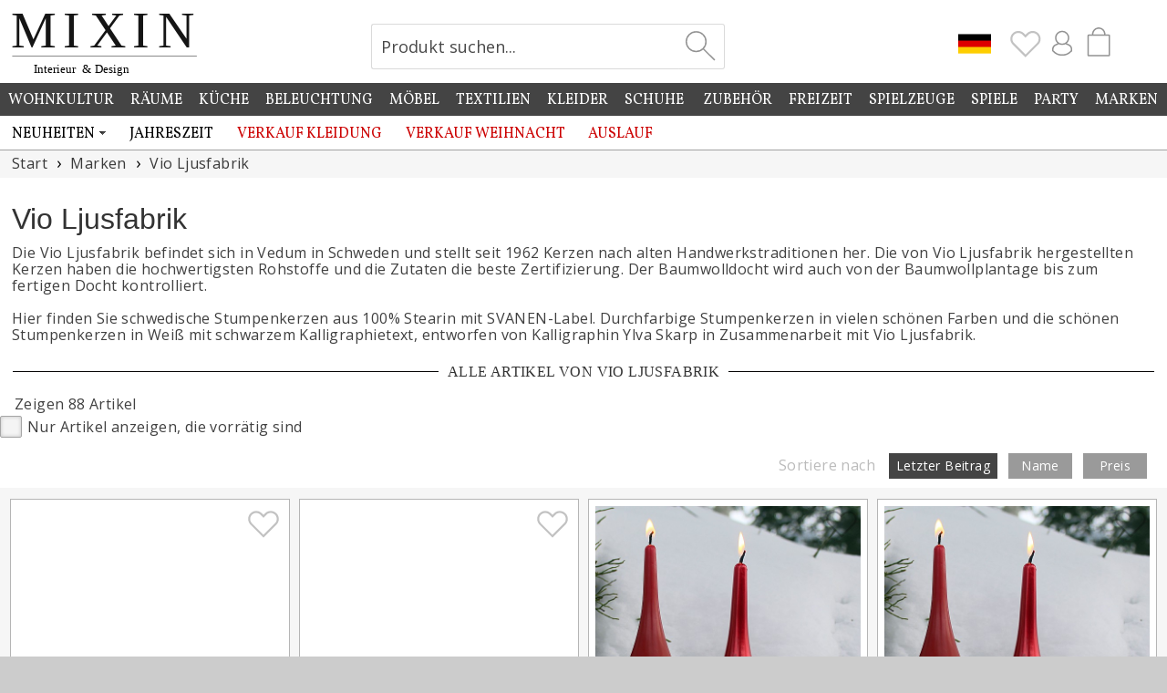

--- FILE ---
content_type: text/html; charset=UTF-8
request_url: https://www.mixinhome.de/marken/vio-ljusfabrik
body_size: 18023
content:
<!DOCTYPE html>
<html lang="de">
<head>
<meta charset="UTF-8">
<title>Vio Ljusfabrik | Mixin Home</title>
<meta name="description" content="Vio Ljusfabrik Wiederverkäufer mit Stumpenkerzen aus SVANEN-gekennzeichnetem 100% Stearin in vielen schönen Farben und in Weiß mit schwarzem Kalligraphietext. Kaufen Sie online in unserem Webshop.">
<meta name="author" content="Mixin Handelsbolag">
<meta name="robots" content="all"><link rel="shortcut icon" type="image/x-icon" href="https://www.mixinhome.eu/img/favicon.ico"><meta name="viewport" content="width=device-width, initial-scale=1, user-scalable=1, minimum-scale=1, maximum-scale=5">
<link href="https://fonts.googleapis.com/css?family=Vollkorn%7CMarcellus&display=swap" rel="stylesheet"><link href="https://fonts.googleapis.com/css?family=Open+Sans&display=swap" rel="stylesheet"><link rel="stylesheet" href="https://www.mixinhome.eu/mixin21.css">
<script src="https://www.mixinhome.eu/js/jquery-3.7.1.min.js"></script><script src="https://www.mixinhome.eu/js/bootstrap.min.js"></script><script src="https://www.mixinhome.eu/js/lazysizes-5.3.1.min.js"></script><script>
    function setCookie(key, value, expiry) {
        var expires = new Date();
        expires.setTime(expires.getTime() + (expiry * 24 * 60 * 60 * 1000));
        document.cookie = key + '=' + value + ';expires=' + expires.toUTCString() + ";path=/";
    }

    function getCookie(key) {
        var keyValue = document.cookie.match('(^|;) ?' + key + '=([^;]*)(;|$)');
        return keyValue ? keyValue[2] : null;
    }

    function eraseCookie(key) {
        var keyValue = getCookie(key);
        setCookie(key, keyValue, '-1');
    }
</script>
<script>
$(document).ready(function() {
	$(".Favourites").click(function() {
	});
	
	$.get(absPath + "/ajax/topIconCart.php?m=1", function(data) {
		$("#TopIconCartM").html(data);
	});
	
	$.get(absPath + "/ajax/topIconCart.php", function(data) {
		$("#TopIconCart").html(data);
	});
	
	$.get(absPath + "/ajax/topIcons.php", function(data) {
		$("#TopIconsContainer").html(data);
	});
	
	$.get(absPath + "/ajax/topIcons.php?dt=1", function(data) {
		$("#TopIconContainerDT").html(data);
	});
	
	$.get(absPath + "/ajax/loginHref.php", function(data) {
		$("#LoginHref").html(data);
	});
});
</script>
</head>
<body>


<div id="page-cover"></div><div id="my-page">
<div id="EuCookieConsentContent"></div>

<div id="follow-scroll" style="cursor:pointer;"><img src="https://www.mixinhome.eu/img/icon-arrow-up.svg" width="48" height="48" alt="Up"></div><div id="topmenu-mobile"><div id="topmenu-mobile-left"><link href="https://www.mixinhome.eu/mmenu/dist/mmenu_9.1.6.css" rel="stylesheet"><script>
var staticPath="https://www.mixinhome.eu";
var absPath="https://www.mixinhome.de";
document.addEventListener(
	"DOMContentLoaded", () => {
		const menu = new Mmenu("#my-menu", {
			"offCanvas": {
				"position": "left-front"
			},
			"dropdown" : true,
			"slidingSubmenus": true,
			"extensions": [
				"pagedim-black",
				"position-front"
		   ],
		   "navbar": {
				"title": "Menü",
			},
			"navbars": [
			  {
				 "position": "top",
				 "content": [
					"prev",
					"breadcrumbs",
                    "close"
				 ]
			  },
			  {
				 "position": "bottom",
				  "content": [
					"<a href='https://www.mixin.se/nyhetsbrev'><img src='https://www.mixinhome.eu/img/icon-newsletter.svg' width='32' alt='Mixin Nyhetsbrev'></a>",
					"<a href='https://sv-se.facebook.com/mixininredning'><img src='https://www.mixinhome.eu/img/icon-facebook.svg' width='32' alt='Mixin på Facebook'></a>",
					"<a href='https://www.instagram.com/mixinsweden'><img src='https://www.mixinhome.eu/img/icon-instagram.svg' width='32' alt='Mixin på Instagram'></a>"
				 ]
			  }
		   ]
		});
		const api = menu.API;
		
		$("#topmenu-mobile-search").click(function(){
			api.closeAllPanels();
			api.close();
		});
		$("#topmenu-mobile-checkout").click(function(){
			api.closeAllPanels();
			api.close();
		});
	}
);
</script>


<style>	
	.mm-listitem {
		background-color:#ffffff;
		margin-left:-20px;
		padding-left:20px;
	}
	
	.mm-listitem__text:before {
		content: none;
	}
	
	.mm-btn_prev:after {
		content: none;
	}
	
	.mm-navbar__btn:after {
		content: none;
	}
</style>


<script>
$(document).ready(function() {
	$.get(absPath + "/cache_mmenu.php", function(data) {
		$("#mmenu-container").html(data);
	});
});
</script>
<a href="#my-menu"><img src="https://www.mixinhome.eu/img/icon-menu.svg" width="25" height="25" alt="Menu"></a><nav id="my-menu" style="margin-top:41px"><div id="mmenu-container"></div></nav><script src="https://www.mixinhome.eu/mmenu/dist/mmenu_9.1.6.js"></script><style>#my-menu:not( .mm-menu ) { display: none; }</style></div><div id="topmenucontainer-mobile"><div id="topmenu-mobile-checkout" style="float:right; margin-top:5px; margin-right:22px"><div id="TopIconCartM"></div><div id="cart-pointerM" class="cart-pointer"><div></div></div><div id="shopping-bag-container-outerM"><div id="shopping-bag-containerM"></div></div></div><div id="TopIconsContainer"></div><div id="topmenu-mobile-search" style="float:right; margin-top:7px; margin-right:6px"><img src="https://www.mixinhome.eu/img/icon-search2.svg" width="28" height="28" alt="Produkt suchen..." title="Produkt suchen..."></div></div><div id="topmenu-mobile-logo"><a href="https://www.mixinhome.de"><img src="https://www.mixinhome.eu/img/mixin-mobile.png" height="28" alt="Mixin" title="Mixin"></a></div></div><div id="topsearch-mobile"><br><img id="mobile-search-close" src="https://www.mixinhome.eu/img/icon-close.svg" alt="Stäng" style="width:32px; opacity:0.8; cursor:pointer;"><br><br><h2 style="font-size:22px; color:#888888">Produkt suchen</h2><form id="mobile-search-form" action="https://www.mixinhome.de/suche" method="get" style="margin:0px;" accept-charset="UTF-8">
<input type="text" id="search-mobile" name="sok" onclick="this.select();"></form></div><div class="hela_sidan-container"><div class="hela_sidan"><div class="loggan" id="logobar"><div class="loggan-narrowing"><div id="top-logo"><div style="float:left; width:100%; max-width:320px;"><a href="https://www.mixinhome.de"><img id="MixinLogo" src="https://www.mixinhome.eu/img/mixin-logoDE.svg" width="226" alt="Mixin Inredning & Design" title="Mixin Inredning & Design"></a></div></div><div id="top-images"><div id="CartContainer"><div style="float:right; width:80px;"><div id="shopping-bag2" style="float:left; cursor:pointer; margin-top:1px;"><div id="TopIconCart"></div><div id="cart-pointer" class="cart-pointer"><div></div></div><div id="shopping-bag-container-outer"><div id="shopping-bag-container"></div></div></div></div><div id="TopIconContainerDT"></div></div><div id="SearchContainer"><form action="https://www.mixinhome.de/suche" method="get" style="margin:0px;" accept-charset="UTF-8">
<div class="search"><div class="searchText"><input type="text" class="input_12" id="sok" name="sok" value="Produkt suchen..." onclick="javascript:clearSearch(this);"></div><div class="searchBtn"><input type="submit" id="sok-button" value=""></div></div></form>
</div></div></div></div><div class="top-whitening"></div><div class="meny_container"></div>
<script>
	var absPath="https://www.mixinhome.de";
	
	$(window).scroll(function(e){
		var scrolled = $(window).scrollTop();
		
		if(scrolled > 10)
		{
			$("#MixinLogo").css('width','140px');
			$("#top-logo").css({"position":"fixed"});
			$("#top-logo").css("width", "100%");
		}
		else
		{
			$("#MixinLogo").css('width','210px');
			$("#top-logo").css({"position":"static"});	
			$("#top-logo").css("width", "30%");
		}
		
		if(scrolled > 10)
		{ 
			$("#SearchContainer").css({"position":"fixed"});
			$("#SearchContainer").css("padding-top", "3px");
			$("#SearchContainer").css("margin-left", "78px");
			$("#SearchContainer").css("margin-right", "0px");
		
			$("#CartContainer").css({"position":"fixed"});
			$("#CartContainer").css("margin-top", "25px");
			$("#CartContainer").css("margin-right", "0px");
			$("#CartContainer").css("margin-left", "518px");
			
			$("#vacation-banner").css({"position":"fixed"});
			$("#vacation-banner").css("top", "120px");
			$("#vacation-banner").css("margin-top", "62px");
			
		}
		else
		{
			$("#SearchContainer").css({"position":"static"});
			$("#SearchContainer").css("padding-top", "20px");
			$("#SearchContainer").css("margin-left", "0px");
			$("#SearchContainer").css("margin-right", "51px");
		
			$("#CartContainer").css({"position":"static"});
			$("#CartContainer").css("margin-top", "25px");
			$("#CartContainer").css("margin-right", "13px");
			$("#CartContainer").css("margin-left", "0px");
			
			$("#vacation-banner").css({"position":"static"});
			$("#vacation-banner").css("margin-top", "37px");
		}
		
		if(scrolled > 200)
		{
			$('#follow-scroll').fadeIn(200);
		}
		else
		{
			$('#follow-scroll').fadeOut(200);
		}
	});
	
	$("#topmenu-mobile-search").click(function(){
		if($("#topsearch-mobile").is(':visible'))
		{
			$("#topsearch-mobile").slideUp(100);
		}
		else
		{
			$("#topsearch-mobile").slideDown(100);
			$("#search-mobile").focus();
		}
	});
	
	$("#mobile-search-close").click(function(){
		$("#topsearch-mobile").slideUp(100);
	});
	/*
	echo("<div id=\"topsearch-mobile\">");
		echo("<br><img id=\"menuM-search-close\" src=\"img/icon-close.svg\" alt=\"Stäng\" style=\"width:32px; opacity:0.8; cursor:pointer;\"><br>");
		echo("<br><h2>".SEARCH_PRODUCTS."</h2>");
		echo("<form id=\"mobile-search-form\" action=\"".$serverName."/varugrupp.php\" method=\"get\">");
		echo("<input type=\"text\" id=\"search-mobile\">");
		echo("</form>");
	echo("</div>");
	*/
	$("#mobile-search-form").submit(function(){
		if( $("#search-mobile").val().trim().length>1 )
		{
			/*
			var s=$("#search-mobile").val();
			$("#search-mobile").val( $("#search-mobile").val().replace(/\+/g, '%2B') );
			*/
		}
		else
		{
			return false;
		}
	});
	
	$.get(absPath + "/ajax/getMenu.php", function(data) {
		$(".meny_container").html(data);
	});
	
	$.get(absPath + "/ajax/euCookieConsentContent.php", function(data) {		
		$("#EuCookieConsentContent").html(data);
	});
	</script>
<div class="center-container"><div id="BannerContainer" style="float:none; width:100%; max-width:1420px; margin:0 auto;"></div><script>
$(document).ready(function() {
	$.get(absPath + "/banner.php?requrl=/cacheBrand.php?brandId=125&countryCode=DE", function(data) {
		$("#BannerContainer").html(data);
	});
});
</script>
	<script>
	//fs_bild är 1 om bilden är från bild_vara och 0 om bilden r frn bild_farg_sort
	function openWin(bild, vid, funcW, funcH) 
	{
		var LeftPosition = (screen.width-funcW)/2;
		var TopPosition = (screen.height-funcH)/2;
		window.open(absPath + "/visaBild.php?bild=" + bild + "&valdBild=1&nr=1", vid, "toolbar=no,resizable=no,scrollbars=no,width="+funcW+", height="+funcH+", top="+TopPosition+", left="+LeftPosition);
	}

	function AddToCart(vid, erbjudande)
	{
		var absPath="https://https://www.mixinhome.de";
		var urlErbj="";
		if(erbjudande>0)
			urlErbj="&erbjudande=" + erbjudande;
		$.get(absPath + "/ajax_kop.php?antal=1&vid=" + vid + urlErbj, function(data)
		{
			eval("cartData=" + data); 
			$("#cartAmount").html(cartData.json_antal);
			if(cartData.json_saldo==0 && $("#divBtnBuy" + vid).attr("data-on-order")==0)
			{
				$("#divBtnBuy" + vid).removeClass("btnSmallGreen");
				$("#divBtnBuy" + vid).addClass("btnSmallDisabled");
				$("#divBtnBuy" + vid).attr("disabled", "disabled");
			}
			if(cartData.json_saldo==0 && cartData.json_bestallningsvara==true)
			{
				$("#NoteOneLeft" + vid).hide();
				$("#NoteIncoming" + vid).hide();
				$("#NoteOnOrder" + vid).show();
			}
		});
	}
	
	$(document).ready(function() {
		var absPath="https://www.mixinhome.de";
		var language="DE";
		
				
		$("#ChbStockOnly").click(function(){
			if($("#ChbStockOnly").prop("checked") == true)	
			{	
				$.get(absPath + "/ajax/setCookie.php?name=ShowInStockOnly&value=1", function(data) {
					location.reload();
				});
			}
			else
			{
				$.get(absPath + "/ajax/setCookie.php?name=ShowInStockOnly&value=0", function(data) {			
					location.reload();
				});
			}			
		});
		
		$("#BtnLoadMore").click(function(){
			var currentLoad=$("#CurrentLoad").val();
			currentLoad++;
			$(".LoadMore" + currentLoad).fadeIn(300);
			$("#CurrentLoad").val(currentLoad);
			
			if($(".LoadMore" + (currentLoad+1)).length==0)
				$(".AmountLoaded").html("Zeigen " + $("#AmountLoad").val() + " von " + $("#AmountLoad").val() + " Artikel");
			else
				$(".AmountLoaded").html("Zeigen " + (60+currentLoad*60) + " von " + $("#AmountLoad").val() + " Artikel");
			
			if($(".LoadMore" + (currentLoad+1)).length==0)
			{
				$("#BtnLoadMore").hide();
				$("#AmountLoaded").hide();
			}
		});
		
		
		
		
		/*
		$(".sorting-tab").click(function(){
			if($(this).css("opacity")!='0.4')
			{
				$.get(absPath + "/ajax/setSorting.php?Sorting=" + $(this).attr("id").substring(8), function(data) {
					location.reload();
				});
			}
		});
		*/
		
		$("#sorting-price").click(function(){
			$("#produktruta3-container-container").html($("#produktruta3-container-container").children('.produktruta3-container').sort(function(a, b){
				return ($(b).data('price')) < ($(a).data('price')) ? 1 : -1;
			}));
			$(".sorting-tab").css("background-color", "#9a9a9a");
			$("#sorting-price").css("background-color", "#444444");
		});
		$("#sorting-name").click(function(){
			$("#produktruta3-container-container").html($("#produktruta3-container-container").children('.produktruta3-container').sort(function(a, b){
				return ($(b).data('name')) < ($(a).data('name')) ? 1 : -1;
			}));
			$(".sorting-tab").css("background-color", "#9a9a9a");
			$("#sorting-name").css("background-color", "#444444");
		});
		
		$("#sorting-latest").click(function(){
			$("#produktruta3-container-container").html($("#produktruta3-container-container").children('.produktruta3-container').sort(function(a, b){
				return ($(b).data('added')) < ($(a).data('added')) ? -1 : 1;
			}));
			$(".sorting-tab").css("background-color", "#9a9a9a");
			$("#sorting-latest").css("background-color", "#444444");	
		});
			
		/*
		$("#sorting-stock").click(function(){
			$("#produktruta3-container-container").html($("#produktruta3-container-container").children('.produktruta3-container').sort(function(a, b){
				return ($(b).data('stock')) < ($(a).data('stock')) ? -1 : 1;
			}));
		});
		*/
		
		$("#OnlyItemsInStock").click(function(){
			if($("#OnlyItemsInStock").prop('checked')==true)
			{
				$.get(absPath + "/ajax/setCookie.php?name=HideNotInStock&value=1", function(data) {
					$(".NotInStock").hide();
					$("#AmountLoadedAll").hide();
					$("#AmountLoadedInStock").fadeIn();
				});
			}
			else
			{
				$.get(absPath + "/ajax/setCookie.php?name=HideNotInStock&value=0", function(data) {
					$(".NotInStock").show();
					$("#AmountLoadedInStock").hide();
					$("#AmountLoadedAll").fadeIn();
				});
			}
		});
		
		if( getCookie('HideNotInStock')=='1' )
		{
			$(".NotInStock").hide();
			$("#OnlyItemsInStock").prop( "checked", true );
			$("#AmountLoadedInStock").fadeIn();
		}
		else
		{
			$(".NotInStock").show();
			$("#OnlyItemsInStock").prop( "checked", false );
			$("#AmountLoadedAll").fadeIn();
		}
		
		$(".divBtnBuy").click(function(){
			var vid=$(this).attr("id").substring(9);
			var name=$(this).attr("data-name");
			var img=$(this).attr("data-img");
			var price=$("#product-box-price" + vid).html();
			$.get(absPath + "/ajax_kop.php?antal=1&vid=" + vid, function(data)
			{
				eval("cartData=" + data); 
				$("#cartAmount").html(cartData.json_antal);
				if(cartData.json_saldo==0 && $("#divBtnBuy" + vid).attr("data-on-order")==0)
				{
					$("#divBtnBuy" + vid).removeClass("btnSmallGreen");
					$("#divBtnBuy" + vid).addClass("btnSmallDisabled");
					$("#divBtnBuy" + vid).attr("disabled", "disabled");
				}
				if(cartData.json_saldo==0 && cartData.json_bestallningsvara==true)
				{
					$("#NoteOneLeft" + vid).hide();
					$("#NoteIncoming" + vid).hide();
					$("#NoteOnOrder" + vid).show();
				}
				/*
				$("#shopping-bag-container2").html("<div id='divKundvagnVaror' style='float:left; width:100%; text-align:center; padding-top:60px; padding-bottom:50px'><div class=\"loader\"></div></div>");
				$("#shopping-bag-container2").html(dataNotify);
				*/
				$("#shopping-bag-container").html("<div style='float:left; width:96%; text-align:center;padding:8px; border-bottom:1px solid #cccccc; margin-bottom:8px'><span style='font-family: Georgia; color:#666666; font-size:18px'>Zum Warenkorb hinzugefügt</span></div><table class='TableCart'><tr><td style='width:90px; text-align:left; padding-top:0px; padding-bottom:4px;'>" + img + "</td><td style='padding-left:10px; padding-top:0px; text-align:right'><h3 class='vara-3'>" + name + "</h3><span class='price' style='font-family: Times new roman; color:#404040; font-size:26px'>" + price + "</span></td></tr></table>");
				$("#shopping-bag-container-outer").slideDown(100).delay(3000).fadeOut(100);
				$("#cart-pointer").show(100).delay(3000).hide(100);
			
				$("#shopping-bag-container2").html("<div style='float:left; width:96%; text-align:center;padding:8px; border-bottom:1px solid #cccccc; margin-bottom:8px'><span style='font-family: Georgia; color:#666666; font-size:18px'>Zum Warenkorb hinzugefügt</span></div><table class='TableCart'><tr><td style='width:74px; text-align:left; padding-top:0px; padding-bottom:4px;'>" + img + "</td><td style='padding-left:10px; padding-top:0px'><h3 class='vara-3'>" + name + "</h3><span class='price' style='font-family: Times new roman; color:#404040; font-size:26px'>" + price + "</span></td></tr></table>");
				$("#shopping-bag-container-outer2").slideDown(100).delay(3000).fadeOut(100);
				$("#cart-pointer2").show(100).delay(3000).hide(100);

				$.get(absPath + "/ajax/topIconCart.php?m=1", function(data) {
					$("#TopIconCartM").html(data);
				});
				
				$.get(absPath + "/ajax/topIconCart.php", function(data) {
					$("#TopIconCart").html(data);
				});
			
			});
		});
		
		$(".AddFavourite").click(function(){
			var favvos=getCookie('favourites');
			if (favvos === null)
				favvos='';
			var vid=$(this).attr('data-vid');
			if( $(this).attr('src')=='https://www.mixinhome.eu/img/icon-heart.svg' )
			{
				favvos=favvos + vid + ':';
				$(this).attr('src', 'https://www.mixinhome.eu/img/icon-heart-grey.svg');
				if( $(".Favourites").attr('src')=='https://www.mixinhome.eu/img/icon-heart-trans.svg' )
				{
					$(".Favourites").attr('src', 'https://www.mixinhome.eu/img/icon-heart-grey.svg');
				}
				else
				{
					$(".Favourites").attr('src', 'https://www.mixinhome.eu/img/icon-heart-grey.svg');
					$(".Favourites").fadeOut(150);
					$(".Favourites").fadeIn(150);
					$(".Favourites").fadeOut(150);
					$(".Favourites").fadeIn(150);
				}
				setCookie('favourites', favvos, 30);
			}
			else	
			{
				$(this).attr('src', 'https://www.mixinhome.eu/img/icon-heart.svg');
				favvos=favvos.split(':');
				var temp='';
				for (var i=0; i<favvos.length; i++)
				{
					if(favvos[i]!=vid && favvos[i]>0)
						temp = temp + favvos[i] + ':';
				}
				setCookie('favourites', temp, 30);
				if(temp.length==0)
					$(".Favourites").attr('src', 'https://www.mixinhome.eu/img/icon-heart-trans.svg');
			}
		});
	});
	</script>
	
	<div class="mitten"><ul class="breadcrumb" itemscope itemtype="http://schema.org/BreadcrumbList"><li itemprop="itemListElement" itemscope itemtype="http://schema.org/ListItem"><a itemprop="item" href="https://www.mixinhome.de"><span itemprop="name">Start</span></a><meta itemprop="position" content="1"></li><li itemprop="itemListElement" itemscope itemtype="http://schema.org/ListItem"><a itemprop="item" href="https://www.mixinhome.de/marken"><span itemprop="name">Marken</span></a><meta itemprop="position" content="2"></li><li itemprop="itemListElement" itemscope itemtype="http://schema.org/ListItem"><a itemprop="item" href="https://www.mixinhome.de/marken/vio-ljusfabrik"><span itemprop="name">Vio Ljusfabrik</span></a><meta itemprop="position" content="3"></li></ul><div class="h1-descr-products"><h1>Vio Ljusfabrik</h1>Die Vio Ljusfabrik befindet sich in Vedum in Schweden und stellt seit 1962 Kerzen nach alten Handwerkstraditionen her. Die von Vio Ljusfabrik hergestellten Kerzen haben die hochwertigsten Rohstoffe und die Zutaten die beste Zertifizierung. Der Baumwolldocht wird auch von der Baumwollplantage bis zum fertigen Docht kontrolliert.<br />
<br />
Hier finden Sie schwedische Stumpenkerzen aus 100% Stearin mit SVANEN-Label. Durchfarbige Stumpenkerzen in vielen schönen Farben und die schönen Stumpenkerzen in Weiß mit schwarzem Kalligraphietext, entworfen von Kalligraphin Ylva Skarp in Zusammenarbeit mit Vio Ljusfabrik.</div><div class="delimiter-container"><div class="delimiter"><h2 style="text-transform: uppercase; color:#333333;">Alle Artikel von Vio Ljusfabrik</h2></div></div><div class="sorting-container">
<div id="AmountLoadedAll" class="AmountLoadedAll" style="float:left; width:100%; text-align:left; padding-left:16px; padding-top:13px; padding-bottom:4px; display:none">Zeigen 88 Artikel</div><div id="AmountLoadedInStock" class="AmountLoadedInStock" style="float:left; width:100%; text-align:left; padding-left:16px; padding-top:13px; padding-bottom:4px; display:none;">Zeigen 58 Artikel</div><div class="right-container"><label class="formcontainer" id="LabelOnlyItemsInStock" for="OnlyItemsInStock">Nur Artikel anzeigen, die vorrätig sind<input type="checkbox" id="OnlyItemsInStock" name="OnlyItemsInStock" /><span class="checkbox2"></span></label></div><div class="sorting-tab" id="sorting-price">Preis</div><div class="sorting-tab" id="sorting-name">Name</div><div class="sorting-tab" id="sorting-latest" style="background-color:#444444">Letzter Beitrag</div><div style="float:right; color:#bbbbbb; padding-top:12px; padding-right:15px;">Sortiere nach</div></div><div class="produktruta3-container-container"><div id="produktruta3-container-container"><div class="produktruta3-container LoadMore0" data-price="109" data-name="Tropfkerze Groß 2er-Pack" data-added="20325" data-stock="3"><div class="produktruta3"><div class="favourit-heart"><img id="FavouriteHeart20325" src="https://www.mixinhome.eu/img/icon-heart.svg" width="36" class="AddFavourite" data-vid="20325" alt="Lägg till som Favorit" style="float:right"></div>						<script>	
							var favvos=getCookie('favourites');
							if (favvos === null)
								favvos='';
							var vid=20325;
							
							favvos=favvos.split(':');
							var favised=0;
							for (var i=0; i<favvos.length; i++)
							{
								if(favvos[i]==vid)
									favised=1;
							}
							if(favised==1)
								$("#FavouriteHeart" + vid).attr('src', 'https://www.mixinhome.eu/img/icon-heart-grey.svg');
					
						</script>
						<div class="produktruta-bild-3"></div><div class="font_12 produktruta-text-3" onclick="document.location.href='https://www.mixinhome.de/wohnkultur/kerzen-kerzenhalter/tropfkerzen/tropfkerze-gros-2er-pack-dunkelgrun-matt';" style="cursor:pointer"><div style="width:100%;"><h3 class="vara-3" onclick="document.location.href='https://www.mixinhome.de/wohnkultur/kerzen-kerzenhalter/tropfkerzen/tropfkerze-gros-2er-pack-dunkelgrun-matt';" style="cursor:pointer">Tropfkerze Groß 2er-Pack</h3></div><div class="produktruta-text-3-beskr" style="width:100%; float:left; display:table;" onclick="document.location.href='https://www.mixinhome.de/wohnkultur/kerzen-kerzenhalter/tropfkerzen/tropfkerze-gros-2er-pack-dunkelgrun-matt';" style="cursor:pointer">Dunkelgrün Matt. Höhe 18 cm. 100% Stearin.</div></div><div class="product-box-price" id="product-box-price20325" onclick="document.location.href='https://www.mixinhome.de/wohnkultur/kerzen-kerzenhalter/tropfkerzen/tropfkerze-gros-2er-pack-dunkelgrun-matt';" style="cursor:pointer"></div><script>$.get('https://www.mixinhome.de/ajax/price.php?vid=20325', function(dataPrice) {$('#product-box-price20325').html(dataPrice);});</script><div class="plist-buttons"><div class="plist-button-center"><input type="button" id="divBtnBuy20325" class="divBtnBuy btnSmallGreen" data-on-order="0" data-name="Tropfkerze Groß 2er-Pack" data-img="" title="In den Warenkorb" value="In den Warenkorb" style="width:100%" /></div></div></div></div><div class="produktruta3-container LoadMore0 NotInStock" data-price="119" data-name="Tropfkerze Groß 2er-Pack" data-added="20324" data-stock="0"><div class="produktruta3"><div class="favourit-heart"><img id="FavouriteHeart20324" src="https://www.mixinhome.eu/img/icon-heart.svg" width="36" class="AddFavourite" data-vid="20324" alt="Lägg till som Favorit" style="float:right"></div>						<script>	
							var favvos=getCookie('favourites');
							if (favvos === null)
								favvos='';
							var vid=20324;
							
							favvos=favvos.split(':');
							var favised=0;
							for (var i=0; i<favvos.length; i++)
							{
								if(favvos[i]==vid)
									favised=1;
							}
							if(favised==1)
								$("#FavouriteHeart" + vid).attr('src', 'https://www.mixinhome.eu/img/icon-heart-grey.svg');
					
						</script>
						<div class="produktruta-bild-3"></div><div class="font_12 produktruta-text-3" onclick="document.location.href='https://www.mixinhome.de/wohnkultur/kerzen-kerzenhalter/tropfkerzen/tropfkerze-gros-2er-pack-moosgrun-metallic';" style="cursor:pointer"><div style="width:100%;"><h3 class="vara-3" onclick="document.location.href='https://www.mixinhome.de/wohnkultur/kerzen-kerzenhalter/tropfkerzen/tropfkerze-gros-2er-pack-moosgrun-metallic';" style="cursor:pointer">Tropfkerze Groß 2er-Pack</h3></div><div class="produktruta-text-3-beskr" style="width:100%; float:left; display:table;" onclick="document.location.href='https://www.mixinhome.de/wohnkultur/kerzen-kerzenhalter/tropfkerzen/tropfkerze-gros-2er-pack-moosgrun-metallic';" style="cursor:pointer">Moosgrün Metallic. Höhe 18 cm. 100% Stearin.</div></div><div class="product-box-price" id="product-box-price20324" onclick="document.location.href='https://www.mixinhome.de/wohnkultur/kerzen-kerzenhalter/tropfkerzen/tropfkerze-gros-2er-pack-moosgrun-metallic';" style="cursor:pointer"></div><script>$.get('https://www.mixinhome.de/ajax/price.php?vid=20324', function(dataPrice) {$('#product-box-price20324').html(dataPrice);});</script><div class="plist-buttons"><div class="plist-button-center"><input type="button" class="btnSmallDisabled" title="Dieser Artikel ist nicht auf Lager und kann nicht sofort gekauft werden. Klicken Sie auf INFO und hinterlassen Sie Ihre E-Mail-Adresse, wenn wir Sie kontaktieren sollen, sobald das Produkt auf Lager ist." value="Ausverkauft" style="width:100%; cursor:pointer" onclick="document.location.href='https://www.mixinhome.de/wohnkultur/kerzen-kerzenhalter/tropfkerzen/tropfkerze-gros-2er-pack-moosgrun-metallic';" /></div></div></div></div><div class="produktruta3-container LoadMore0 NotInStock" data-price="109" data-name="Tropfkerze Groß 2er-Pack" data-added="20323" data-stock="0"><div class="produktruta3"><div class="favourit-heart"><img id="FavouriteHeart20323" src="https://www.mixinhome.eu/img/icon-heart.svg" width="36" class="AddFavourite" data-vid="20323" alt="Lägg till som Favorit" style="float:right"></div>						<script>	
							var favvos=getCookie('favourites');
							if (favvos === null)
								favvos='';
							var vid=20323;
							
							favvos=favvos.split(':');
							var favised=0;
							for (var i=0; i<favvos.length; i++)
							{
								if(favvos[i]==vid)
									favised=1;
							}
							if(favised==1)
								$("#FavouriteHeart" + vid).attr('src', 'https://www.mixinhome.eu/img/icon-heart-grey.svg');
					
						</script>
						<div class="produktruta-bild-3"><a id="20323" href="https://www.mixinhome.de/wohnkultur/kerzen-kerzenhalter/tropfkerzen/tropfkerze-gros-2er-pack-rot-matt"><img id="produktbild20323" class="produktbild lazyload" data-src="https://www.mixinhome.eu/bild-a/33610-droppljus-stor-2-pack-rod-matt.jpg" src="https://www.mixinhome.eu/img/1x1.png" alt="Tropfkerze Groß 2er-Pack" title="Tropfkerze Groß 2er-Pack" ></a></div><div class="font_12 produktruta-text-3" onclick="document.location.href='https://www.mixinhome.de/wohnkultur/kerzen-kerzenhalter/tropfkerzen/tropfkerze-gros-2er-pack-rot-matt';" style="cursor:pointer"><div style="width:100%;"><h3 class="vara-3" onclick="document.location.href='https://www.mixinhome.de/wohnkultur/kerzen-kerzenhalter/tropfkerzen/tropfkerze-gros-2er-pack-rot-matt';" style="cursor:pointer">Tropfkerze Groß 2er-Pack</h3></div><div class="produktruta-text-3-beskr" style="width:100%; float:left; display:table;" onclick="document.location.href='https://www.mixinhome.de/wohnkultur/kerzen-kerzenhalter/tropfkerzen/tropfkerze-gros-2er-pack-rot-matt';" style="cursor:pointer">Rot Matt. Höhe 18 cm. 100% Stearin.</div></div><div class="product-box-price" id="product-box-price20323" onclick="document.location.href='https://www.mixinhome.de/wohnkultur/kerzen-kerzenhalter/tropfkerzen/tropfkerze-gros-2er-pack-rot-matt';" style="cursor:pointer"></div><script>$.get('https://www.mixinhome.de/ajax/price.php?vid=20323', function(dataPrice) {$('#product-box-price20323').html(dataPrice);});</script><div class="plist-buttons"><div class="plist-button-center"><input type="button" class="btnSmallDisabled" title="Dieser Artikel ist nicht auf Lager und kann nicht sofort gekauft werden. Klicken Sie auf INFO und hinterlassen Sie Ihre E-Mail-Adresse, wenn wir Sie kontaktieren sollen, sobald das Produkt auf Lager ist." value="Ausverkauft" style="width:100%; cursor:pointer" onclick="document.location.href='https://www.mixinhome.de/wohnkultur/kerzen-kerzenhalter/tropfkerzen/tropfkerze-gros-2er-pack-rot-matt';" /></div></div></div></div><div class="produktruta3-container LoadMore0 NotInStock" data-price="119" data-name="Tropfkerze Groß 2er-Pack" data-added="20322" data-stock="0"><div class="produktruta3"><div class="favourit-heart"><img id="FavouriteHeart20322" src="https://www.mixinhome.eu/img/icon-heart.svg" width="36" class="AddFavourite" data-vid="20322" alt="Lägg till som Favorit" style="float:right"></div>						<script>	
							var favvos=getCookie('favourites');
							if (favvos === null)
								favvos='';
							var vid=20322;
							
							favvos=favvos.split(':');
							var favised=0;
							for (var i=0; i<favvos.length; i++)
							{
								if(favvos[i]==vid)
									favised=1;
							}
							if(favised==1)
								$("#FavouriteHeart" + vid).attr('src', 'https://www.mixinhome.eu/img/icon-heart-grey.svg');
					
						</script>
						<div class="produktruta-bild-3"><a id="20322" href="https://www.mixinhome.de/wohnkultur/kerzen-kerzenhalter/tropfkerzen/tropfkerze-gros-2er-pack-rotmetallic"><img id="produktbild20322" class="produktbild lazyload" data-src="https://www.mixinhome.eu/bild-a/33609-droppljus-stor-2-pack-rod-metallic.jpg" src="https://www.mixinhome.eu/img/1x1.png" alt="Tropfkerze Groß 2er-Pack" title="Tropfkerze Groß 2er-Pack" ></a></div><div class="font_12 produktruta-text-3" onclick="document.location.href='https://www.mixinhome.de/wohnkultur/kerzen-kerzenhalter/tropfkerzen/tropfkerze-gros-2er-pack-rotmetallic';" style="cursor:pointer"><div style="width:100%;"><h3 class="vara-3" onclick="document.location.href='https://www.mixinhome.de/wohnkultur/kerzen-kerzenhalter/tropfkerzen/tropfkerze-gros-2er-pack-rotmetallic';" style="cursor:pointer">Tropfkerze Groß 2er-Pack</h3></div><div class="produktruta-text-3-beskr" style="width:100%; float:left; display:table;" onclick="document.location.href='https://www.mixinhome.de/wohnkultur/kerzen-kerzenhalter/tropfkerzen/tropfkerze-gros-2er-pack-rotmetallic';" style="cursor:pointer">Rotmetallic. Höhe 18 cm. 100% Stearin.</div></div><div class="product-box-price" id="product-box-price20322" onclick="document.location.href='https://www.mixinhome.de/wohnkultur/kerzen-kerzenhalter/tropfkerzen/tropfkerze-gros-2er-pack-rotmetallic';" style="cursor:pointer"></div><script>$.get('https://www.mixinhome.de/ajax/price.php?vid=20322', function(dataPrice) {$('#product-box-price20322').html(dataPrice);});</script><div class="plist-buttons"><div class="plist-button-center"><input type="button" class="btnSmallDisabled" title="Dieser Artikel ist nicht auf Lager und kann nicht sofort gekauft werden. Klicken Sie auf INFO und hinterlassen Sie Ihre E-Mail-Adresse, wenn wir Sie kontaktieren sollen, sobald das Produkt auf Lager ist." value="Ausverkauft" style="width:100%; cursor:pointer" onclick="document.location.href='https://www.mixinhome.de/wohnkultur/kerzen-kerzenhalter/tropfkerzen/tropfkerze-gros-2er-pack-rotmetallic';" /></div></div></div></div><div class="produktruta3-container LoadMore0" data-price="79" data-name="Gedrehte Kerze 2er-Pack" data-added="17984" data-stock="12"><div class="produktruta3"><div class="favourit-heart"><img id="FavouriteHeart17984" src="https://www.mixinhome.eu/img/icon-heart.svg" width="36" class="AddFavourite" data-vid="17984" alt="Lägg till som Favorit" style="float:right"></div>						<script>	
							var favvos=getCookie('favourites');
							if (favvos === null)
								favvos='';
							var vid=17984;
							
							favvos=favvos.split(':');
							var favised=0;
							for (var i=0; i<favvos.length; i++)
							{
								if(favvos[i]==vid)
									favised=1;
							}
							if(favised==1)
								$("#FavouriteHeart" + vid).attr('src', 'https://www.mixinhome.eu/img/icon-heart-grey.svg');
					
						</script>
						<div class="produktruta-bild-3"></div><div class="font_12 produktruta-text-3" onclick="document.location.href='https://www.mixinhome.de/wohnkultur/kerzen-kerzenhalter/gedrehte-kerze/gedrehte-kerze-2er-pack-beige';" style="cursor:pointer"><div style="width:100%;"><h3 class="vara-3" onclick="document.location.href='https://www.mixinhome.de/wohnkultur/kerzen-kerzenhalter/gedrehte-kerze/gedrehte-kerze-2er-pack-beige';" style="cursor:pointer">Gedrehte Kerze 2er-Pack</h3></div><div class="produktruta-text-3-beskr" style="width:100%; float:left; display:table;" onclick="document.location.href='https://www.mixinhome.de/wohnkultur/kerzen-kerzenhalter/gedrehte-kerze/gedrehte-kerze-2er-pack-beige';" style="cursor:pointer">Beige. 2,2 x 29 cm. 100% Paraffin.</div></div><div class="product-box-price" id="product-box-price17984" onclick="document.location.href='https://www.mixinhome.de/wohnkultur/kerzen-kerzenhalter/gedrehte-kerze/gedrehte-kerze-2er-pack-beige';" style="cursor:pointer"></div><script>$.get('https://www.mixinhome.de/ajax/price.php?vid=17984', function(dataPrice) {$('#product-box-price17984').html(dataPrice);});</script><div class="plist-buttons"><div class="plist-button-center"><input type="button" id="divBtnBuy17984" class="divBtnBuy btnSmallGreen" data-on-order="0" data-name="Gedrehte Kerze 2er-Pack" data-img="" title="In den Warenkorb" value="In den Warenkorb" style="width:100%" /></div></div></div></div><div class="produktruta3-container LoadMore0" data-price="39" data-name="Spinnennetz Kerze" data-added="17612" data-stock="3"><div class="produktruta3"><div class="favourit-heart"><img id="FavouriteHeart17612" src="https://www.mixinhome.eu/img/icon-heart.svg" width="36" class="AddFavourite" data-vid="17612" alt="Lägg till som Favorit" style="float:right"></div>						<script>	
							var favvos=getCookie('favourites');
							if (favvos === null)
								favvos='';
							var vid=17612;
							
							favvos=favvos.split(':');
							var favised=0;
							for (var i=0; i<favvos.length; i++)
							{
								if(favvos[i]==vid)
									favised=1;
							}
							if(favised==1)
								$("#FavouriteHeart" + vid).attr('src', 'https://www.mixinhome.eu/img/icon-heart-grey.svg');
					
						</script>
						<div class="produktruta-bild-3"><a id="17612" href="https://www.mixinhome.de/wohnkultur/kerzen-kerzenhalter/kerzen/spinnennetzkerze-10-cm"><img id="produktbild17612" class="produktbild lazyload" data-src="https://www.mixinhome.eu/bild-a/28298-spindelvavsljus.jpg" src="https://www.mixinhome.eu/img/1x1.png" alt="Spinnennetz Kerze" title="Spinnennetz Kerze" ></a></div><div class="font_12 produktruta-text-3" onclick="document.location.href='https://www.mixinhome.de/wohnkultur/kerzen-kerzenhalter/kerzen/spinnennetzkerze-10-cm';" style="cursor:pointer"><div style="width:100%;"><h3 class="vara-3" onclick="document.location.href='https://www.mixinhome.de/wohnkultur/kerzen-kerzenhalter/kerzen/spinnennetzkerze-10-cm';" style="cursor:pointer">Spinnennetz Kerze</h3></div><div class="produktruta-text-3-beskr" style="width:100%; float:left; display:table;" onclick="document.location.href='https://www.mixinhome.de/wohnkultur/kerzen-kerzenhalter/kerzen/spinnennetzkerze-10-cm';" style="cursor:pointer">Weiß. 4,5 x 10 cm. ~ 20 h.</div></div><div class="product-box-price" id="product-box-price17612" onclick="document.location.href='https://www.mixinhome.de/wohnkultur/kerzen-kerzenhalter/kerzen/spinnennetzkerze-10-cm';" style="cursor:pointer"></div><script>$.get('https://www.mixinhome.de/ajax/price.php?vid=17612', function(dataPrice) {$('#product-box-price17612').html(dataPrice);});</script><div class="plist-buttons"><div class="plist-button-center"><input type="button" id="divBtnBuy17612" class="divBtnBuy btnSmallGreen" data-on-order="0" data-name="Spinnennetz Kerze" data-img="<img src='https://www.mixinhome.eu/bild-a/28298-spindelvavsljus.jpg' alt='Spinnennetz Kerze' style='width:90px'>" title="In den Warenkorb" value="In den Warenkorb" style="width:100%" /></div></div></div></div><div class="produktruta3-container LoadMore0 NotInStock" data-price="49" data-name="Spinnennetz Kerze" data-added="17611" data-stock="0"><div class="produktruta3"><div class="favourit-heart"><img id="FavouriteHeart17611" src="https://www.mixinhome.eu/img/icon-heart.svg" width="36" class="AddFavourite" data-vid="17611" alt="Lägg till som Favorit" style="float:right"></div>						<script>	
							var favvos=getCookie('favourites');
							if (favvos === null)
								favvos='';
							var vid=17611;
							
							favvos=favvos.split(':');
							var favised=0;
							for (var i=0; i<favvos.length; i++)
							{
								if(favvos[i]==vid)
									favised=1;
							}
							if(favised==1)
								$("#FavouriteHeart" + vid).attr('src', 'https://www.mixinhome.eu/img/icon-heart-grey.svg');
					
						</script>
						<div class="produktruta-bild-3"><a id="17611" href="https://www.mixinhome.de/wohnkultur/kerzen-kerzenhalter/kerzen/spinnennetzkerze-15-cm"><img id="produktbild17611" class="produktbild lazyload" data-src="https://www.mixinhome.eu/bild-a/28299-spindelvavsljus-15-cm.jpg" src="https://www.mixinhome.eu/img/1x1.png" alt="Spinnennetz Kerze" title="Spinnennetz Kerze" ></a></div><div class="font_12 produktruta-text-3" onclick="document.location.href='https://www.mixinhome.de/wohnkultur/kerzen-kerzenhalter/kerzen/spinnennetzkerze-15-cm';" style="cursor:pointer"><div style="width:100%;"><h3 class="vara-3" onclick="document.location.href='https://www.mixinhome.de/wohnkultur/kerzen-kerzenhalter/kerzen/spinnennetzkerze-15-cm';" style="cursor:pointer">Spinnennetz Kerze</h3></div><div class="produktruta-text-3-beskr" style="width:100%; float:left; display:table;" onclick="document.location.href='https://www.mixinhome.de/wohnkultur/kerzen-kerzenhalter/kerzen/spinnennetzkerze-15-cm';" style="cursor:pointer">Weiß. 4,5 x 15 cm. ~ 30 h.</div></div><div class="product-box-price" id="product-box-price17611" onclick="document.location.href='https://www.mixinhome.de/wohnkultur/kerzen-kerzenhalter/kerzen/spinnennetzkerze-15-cm';" style="cursor:pointer"></div><script>$.get('https://www.mixinhome.de/ajax/price.php?vid=17611', function(dataPrice) {$('#product-box-price17611').html(dataPrice);});</script><div class="plist-buttons"><div class="plist-button-center"><input type="button" class="btnSmallDisabled" title="Dieser Artikel ist nicht auf Lager und kann nicht sofort gekauft werden. Klicken Sie auf INFO und hinterlassen Sie Ihre E-Mail-Adresse, wenn wir Sie kontaktieren sollen, sobald das Produkt auf Lager ist." value="Ausverkauft" style="width:100%; cursor:pointer" onclick="document.location.href='https://www.mixinhome.de/wohnkultur/kerzen-kerzenhalter/kerzen/spinnennetzkerze-15-cm';" /></div></div></div></div><div class="produktruta3-container LoadMore0 NotInStock" data-price="65" data-name="Spinnennetz Kerze" data-added="17610" data-stock="0"><div class="produktruta3"><div class="favourit-heart"><img id="FavouriteHeart17610" src="https://www.mixinhome.eu/img/icon-heart.svg" width="36" class="AddFavourite" data-vid="17610" alt="Lägg till som Favorit" style="float:right"></div>						<script>	
							var favvos=getCookie('favourites');
							if (favvos === null)
								favvos='';
							var vid=17610;
							
							favvos=favvos.split(':');
							var favised=0;
							for (var i=0; i<favvos.length; i++)
							{
								if(favvos[i]==vid)
									favised=1;
							}
							if(favised==1)
								$("#FavouriteHeart" + vid).attr('src', 'https://www.mixinhome.eu/img/icon-heart-grey.svg');
					
						</script>
						<div class="produktruta-bild-3"><a id="17610" href="https://www.mixinhome.de/wohnkultur/kerzen-kerzenhalter/kerzen/spinnennetzkerze-20-cm"><img id="produktbild17610" class="produktbild lazyload" data-src="https://www.mixinhome.eu/bild-a/28305-spindelvavsljus.jpg" src="https://www.mixinhome.eu/img/1x1.png" alt="Spinnennetz Kerze" title="Spinnennetz Kerze" ></a></div><div class="font_12 produktruta-text-3" onclick="document.location.href='https://www.mixinhome.de/wohnkultur/kerzen-kerzenhalter/kerzen/spinnennetzkerze-20-cm';" style="cursor:pointer"><div style="width:100%;"><h3 class="vara-3" onclick="document.location.href='https://www.mixinhome.de/wohnkultur/kerzen-kerzenhalter/kerzen/spinnennetzkerze-20-cm';" style="cursor:pointer">Spinnennetz Kerze</h3></div><div class="produktruta-text-3-beskr" style="width:100%; float:left; display:table;" onclick="document.location.href='https://www.mixinhome.de/wohnkultur/kerzen-kerzenhalter/kerzen/spinnennetzkerze-20-cm';" style="cursor:pointer">Weiß. 4,5 x 20 cm. ~ 40 h.</div></div><div class="product-box-price" id="product-box-price17610" onclick="document.location.href='https://www.mixinhome.de/wohnkultur/kerzen-kerzenhalter/kerzen/spinnennetzkerze-20-cm';" style="cursor:pointer"></div><script>$.get('https://www.mixinhome.de/ajax/price.php?vid=17610', function(dataPrice) {$('#product-box-price17610').html(dataPrice);});</script><div class="plist-buttons"><div class="plist-button-center"><input type="button" class="btnSmallDisabled" title="Dieser Artikel ist nicht auf Lager und kann nicht sofort gekauft werden. Klicken Sie auf INFO und hinterlassen Sie Ihre E-Mail-Adresse, wenn wir Sie kontaktieren sollen, sobald das Produkt auf Lager ist." value="Ausverkauft" style="width:100%; cursor:pointer" onclick="document.location.href='https://www.mixinhome.de/wohnkultur/kerzen-kerzenhalter/kerzen/spinnennetzkerze-20-cm';" /></div></div></div></div><div class="produktruta3-container LoadMore0 NotInStock" data-price="109" data-name="Tropfkerze Groß 2er-Pack" data-added="17424" data-stock="0"><div class="produktruta3"><div class="favourit-heart"><img id="FavouriteHeart17424" src="https://www.mixinhome.eu/img/icon-heart.svg" width="36" class="AddFavourite" data-vid="17424" alt="Lägg till som Favorit" style="float:right"></div>						<script>	
							var favvos=getCookie('favourites');
							if (favvos === null)
								favvos='';
							var vid=17424;
							
							favvos=favvos.split(':');
							var favised=0;
							for (var i=0; i<favvos.length; i++)
							{
								if(favvos[i]==vid)
									favised=1;
							}
							if(favised==1)
								$("#FavouriteHeart" + vid).attr('src', 'https://www.mixinhome.eu/img/icon-heart-grey.svg');
					
						</script>
						<div class="produktruta-bild-3"><a id="17424" href="https://www.mixinhome.de/wohnkultur/kerzen-kerzenhalter/tropfkerzen/tropfkerze-gros-2er-pack-weis-matt"><img id="produktbild17424" class="produktbild lazyload" data-src="https://www.mixinhome.eu/bild-a/28099-droppljus-stor-2-pack-vit-matt.jpg" src="https://www.mixinhome.eu/img/1x1.png" alt="Tropfkerze Groß 2er-Pack" title="Tropfkerze Groß 2er-Pack" ></a></div><div class="font_12 produktruta-text-3" onclick="document.location.href='https://www.mixinhome.de/wohnkultur/kerzen-kerzenhalter/tropfkerzen/tropfkerze-gros-2er-pack-weis-matt';" style="cursor:pointer"><div style="width:100%;"><h3 class="vara-3" onclick="document.location.href='https://www.mixinhome.de/wohnkultur/kerzen-kerzenhalter/tropfkerzen/tropfkerze-gros-2er-pack-weis-matt';" style="cursor:pointer">Tropfkerze Groß 2er-Pack</h3></div><div class="produktruta-text-3-beskr" style="width:100%; float:left; display:table;" onclick="document.location.href='https://www.mixinhome.de/wohnkultur/kerzen-kerzenhalter/tropfkerzen/tropfkerze-gros-2er-pack-weis-matt';" style="cursor:pointer">Weiß Matt. Höhe 18 cm. 100% Stearin.</div></div><div class="product-box-price" id="product-box-price17424" onclick="document.location.href='https://www.mixinhome.de/wohnkultur/kerzen-kerzenhalter/tropfkerzen/tropfkerze-gros-2er-pack-weis-matt';" style="cursor:pointer"></div><script>$.get('https://www.mixinhome.de/ajax/price.php?vid=17424', function(dataPrice) {$('#product-box-price17424').html(dataPrice);});</script><div class="plist-buttons"><div class="plist-button-center"><input type="button" class="btnSmallDisabled" title="Dieser Artikel ist nicht auf Lager und kann nicht sofort gekauft werden. Klicken Sie auf INFO und hinterlassen Sie Ihre E-Mail-Adresse, wenn wir Sie kontaktieren sollen, sobald das Produkt auf Lager ist." value="Ausverkauft" style="width:100%; cursor:pointer" onclick="document.location.href='https://www.mixinhome.de/wohnkultur/kerzen-kerzenhalter/tropfkerzen/tropfkerze-gros-2er-pack-weis-matt';" /></div></div></div></div><div class="produktruta3-container LoadMore0 NotInStock" data-price="109" data-name="Tropfkerze Groß 2er-Pack" data-added="17423" data-stock="0"><div class="produktruta3"><div class="favourit-heart"><img id="FavouriteHeart17423" src="https://www.mixinhome.eu/img/icon-heart.svg" width="36" class="AddFavourite" data-vid="17423" alt="Lägg till som Favorit" style="float:right"></div>						<script>	
							var favvos=getCookie('favourites');
							if (favvos === null)
								favvos='';
							var vid=17423;
							
							favvos=favvos.split(':');
							var favised=0;
							for (var i=0; i<favvos.length; i++)
							{
								if(favvos[i]==vid)
									favised=1;
							}
							if(favised==1)
								$("#FavouriteHeart" + vid).attr('src', 'https://www.mixinhome.eu/img/icon-heart-grey.svg');
					
						</script>
						<div class="produktruta-bild-3"><a id="17423" href="https://www.mixinhome.de/wohnkultur/kerzen-kerzenhalter/tropfkerzen/tropfkerze-gros-2er-pack-preiselbeere-matt"><img id="produktbild17423" class="produktbild lazyload" data-src="https://www.mixinhome.eu/bild-a/28103-droppljus-stor-2-pack-lingon-matt.jpg" src="https://www.mixinhome.eu/img/1x1.png" alt="Tropfkerze Groß 2er-Pack" title="Tropfkerze Groß 2er-Pack" ></a></div><div class="font_12 produktruta-text-3" onclick="document.location.href='https://www.mixinhome.de/wohnkultur/kerzen-kerzenhalter/tropfkerzen/tropfkerze-gros-2er-pack-preiselbeere-matt';" style="cursor:pointer"><div style="width:100%;"><h3 class="vara-3" onclick="document.location.href='https://www.mixinhome.de/wohnkultur/kerzen-kerzenhalter/tropfkerzen/tropfkerze-gros-2er-pack-preiselbeere-matt';" style="cursor:pointer">Tropfkerze Groß 2er-Pack</h3></div><div class="produktruta-text-3-beskr" style="width:100%; float:left; display:table;" onclick="document.location.href='https://www.mixinhome.de/wohnkultur/kerzen-kerzenhalter/tropfkerzen/tropfkerze-gros-2er-pack-preiselbeere-matt';" style="cursor:pointer">Preiselbeere Matt. Höhe 18 cm. 100% Stearin.</div></div><div class="product-box-price" id="product-box-price17423" onclick="document.location.href='https://www.mixinhome.de/wohnkultur/kerzen-kerzenhalter/tropfkerzen/tropfkerze-gros-2er-pack-preiselbeere-matt';" style="cursor:pointer"></div><script>$.get('https://www.mixinhome.de/ajax/price.php?vid=17423', function(dataPrice) {$('#product-box-price17423').html(dataPrice);});</script><div class="plist-buttons"><div class="plist-button-center"><input type="button" class="btnSmallDisabled" title="Dieser Artikel ist nicht auf Lager und kann nicht sofort gekauft werden. Klicken Sie auf INFO und hinterlassen Sie Ihre E-Mail-Adresse, wenn wir Sie kontaktieren sollen, sobald das Produkt auf Lager ist." value="Ausverkauft" style="width:100%; cursor:pointer" onclick="document.location.href='https://www.mixinhome.de/wohnkultur/kerzen-kerzenhalter/tropfkerzen/tropfkerze-gros-2er-pack-preiselbeere-matt';" /></div></div></div></div><div class="produktruta3-container LoadMore0 NotInStock" data-price="119" data-name="Tropfkerze Groß 2er-Pack" data-added="17422" data-stock="0"><div class="produktruta3"><div class="favourit-heart"><img id="FavouriteHeart17422" src="https://www.mixinhome.eu/img/icon-heart.svg" width="36" class="AddFavourite" data-vid="17422" alt="Lägg till som Favorit" style="float:right"></div>						<script>	
							var favvos=getCookie('favourites');
							if (favvos === null)
								favvos='';
							var vid=17422;
							
							favvos=favvos.split(':');
							var favised=0;
							for (var i=0; i<favvos.length; i++)
							{
								if(favvos[i]==vid)
									favised=1;
							}
							if(favised==1)
								$("#FavouriteHeart" + vid).attr('src', 'https://www.mixinhome.eu/img/icon-heart-grey.svg');
					
						</script>
						<div class="produktruta-bild-3"><a id="17422" href="https://www.mixinhome.de/wohnkultur/kerzen-kerzenhalter/tropfkerzen/tropfkerze-gros-2er-pack-weis-perlmutt"><img id="produktbild17422" class="produktbild lazyload" data-src="https://www.mixinhome.eu/bild-a/28100-droppljus-stor-2-pack-vit-parlemor.jpg" src="https://www.mixinhome.eu/img/1x1.png" alt="Tropfkerze Groß 2er-Pack" title="Tropfkerze Groß 2er-Pack" ></a></div><div class="font_12 produktruta-text-3" onclick="document.location.href='https://www.mixinhome.de/wohnkultur/kerzen-kerzenhalter/tropfkerzen/tropfkerze-gros-2er-pack-weis-perlmutt';" style="cursor:pointer"><div style="width:100%;"><h3 class="vara-3" onclick="document.location.href='https://www.mixinhome.de/wohnkultur/kerzen-kerzenhalter/tropfkerzen/tropfkerze-gros-2er-pack-weis-perlmutt';" style="cursor:pointer">Tropfkerze Groß 2er-Pack</h3></div><div class="produktruta-text-3-beskr" style="width:100%; float:left; display:table;" onclick="document.location.href='https://www.mixinhome.de/wohnkultur/kerzen-kerzenhalter/tropfkerzen/tropfkerze-gros-2er-pack-weis-perlmutt';" style="cursor:pointer">Weiß Perlmutt. Höhe 18 cm. 100% Stearin.</div></div><div class="product-box-price" id="product-box-price17422" onclick="document.location.href='https://www.mixinhome.de/wohnkultur/kerzen-kerzenhalter/tropfkerzen/tropfkerze-gros-2er-pack-weis-perlmutt';" style="cursor:pointer"></div><script>$.get('https://www.mixinhome.de/ajax/price.php?vid=17422', function(dataPrice) {$('#product-box-price17422').html(dataPrice);});</script><div class="plist-buttons"><div class="plist-button-center"><input type="button" class="btnSmallDisabled" title="Dieser Artikel ist nicht auf Lager und kann nicht sofort gekauft werden. Klicken Sie auf INFO und hinterlassen Sie Ihre E-Mail-Adresse, wenn wir Sie kontaktieren sollen, sobald das Produkt auf Lager ist." value="Ausverkauft" style="width:100%; cursor:pointer" onclick="document.location.href='https://www.mixinhome.de/wohnkultur/kerzen-kerzenhalter/tropfkerzen/tropfkerze-gros-2er-pack-weis-perlmutt';" /></div></div></div></div><div class="produktruta3-container LoadMore0 NotInStock" data-price="119" data-name="Tropfkerze Groß 2er-Pack" data-added="17421" data-stock="0"><div class="produktruta3"><div class="favourit-heart"><img id="FavouriteHeart17421" src="https://www.mixinhome.eu/img/icon-heart.svg" width="36" class="AddFavourite" data-vid="17421" alt="Lägg till som Favorit" style="float:right"></div>						<script>	
							var favvos=getCookie('favourites');
							if (favvos === null)
								favvos='';
							var vid=17421;
							
							favvos=favvos.split(':');
							var favised=0;
							for (var i=0; i<favvos.length; i++)
							{
								if(favvos[i]==vid)
									favised=1;
							}
							if(favised==1)
								$("#FavouriteHeart" + vid).attr('src', 'https://www.mixinhome.eu/img/icon-heart-grey.svg');
					
						</script>
						<div class="produktruta-bild-3"><a id="17421" href="https://www.mixinhome.de/wohnkultur/kerzen-kerzenhalter/tropfkerzen/tropfkerze-gros-2er-pack-elfenbein-perlmutt"><img id="produktbild17421" class="produktbild lazyload" data-src="https://www.mixinhome.eu/bild-a/28101-droppljus-stor-2-pack-elfenben-parlemor.jpg" src="https://www.mixinhome.eu/img/1x1.png" alt="Tropfkerze Groß 2er-Pack" title="Tropfkerze Groß 2er-Pack" ></a></div><div class="font_12 produktruta-text-3" onclick="document.location.href='https://www.mixinhome.de/wohnkultur/kerzen-kerzenhalter/tropfkerzen/tropfkerze-gros-2er-pack-elfenbein-perlmutt';" style="cursor:pointer"><div style="width:100%;"><h3 class="vara-3" onclick="document.location.href='https://www.mixinhome.de/wohnkultur/kerzen-kerzenhalter/tropfkerzen/tropfkerze-gros-2er-pack-elfenbein-perlmutt';" style="cursor:pointer">Tropfkerze Groß 2er-Pack</h3></div><div class="produktruta-text-3-beskr" style="width:100%; float:left; display:table;" onclick="document.location.href='https://www.mixinhome.de/wohnkultur/kerzen-kerzenhalter/tropfkerzen/tropfkerze-gros-2er-pack-elfenbein-perlmutt';" style="cursor:pointer">Elfenbein Perlmutt. Höhe 18 cm. 100% Stearin.</div></div><div class="product-box-price" id="product-box-price17421" onclick="document.location.href='https://www.mixinhome.de/wohnkultur/kerzen-kerzenhalter/tropfkerzen/tropfkerze-gros-2er-pack-elfenbein-perlmutt';" style="cursor:pointer"></div><script>$.get('https://www.mixinhome.de/ajax/price.php?vid=17421', function(dataPrice) {$('#product-box-price17421').html(dataPrice);});</script><div class="plist-buttons"><div class="plist-button-center"><input type="button" class="btnSmallDisabled" title="Dieser Artikel ist nicht auf Lager und kann nicht sofort gekauft werden. Klicken Sie auf INFO und hinterlassen Sie Ihre E-Mail-Adresse, wenn wir Sie kontaktieren sollen, sobald das Produkt auf Lager ist." value="Ausverkauft" style="width:100%; cursor:pointer" onclick="document.location.href='https://www.mixinhome.de/wohnkultur/kerzen-kerzenhalter/tropfkerzen/tropfkerze-gros-2er-pack-elfenbein-perlmutt';" /></div></div></div></div><div class="produktruta3-container LoadMore0 NotInStock" data-price="119" data-name="Tropfkerze Groß 2er-Pack" data-added="17420" data-stock="0"><div class="produktruta3"><div class="favourit-heart"><img id="FavouriteHeart17420" src="https://www.mixinhome.eu/img/icon-heart.svg" width="36" class="AddFavourite" data-vid="17420" alt="Lägg till som Favorit" style="float:right"></div>						<script>	
							var favvos=getCookie('favourites');
							if (favvos === null)
								favvos='';
							var vid=17420;
							
							favvos=favvos.split(':');
							var favised=0;
							for (var i=0; i<favvos.length; i++)
							{
								if(favvos[i]==vid)
									favised=1;
							}
							if(favised==1)
								$("#FavouriteHeart" + vid).attr('src', 'https://www.mixinhome.eu/img/icon-heart-grey.svg');
					
						</script>
						<div class="produktruta-bild-3"><a id="17420" href="https://www.mixinhome.de/wohnkultur/kerzen-kerzenhalter/tropfkerzen/tropfkerze-gros-2er-pack-eukalyptus-perlmutt"><img id="produktbild17420" class="produktbild lazyload" data-src="https://www.mixinhome.eu/bild-a/28106-droppljus-stor-2-pack-eucalyptus-parlemor.jpg" src="https://www.mixinhome.eu/img/1x1.png" alt="Tropfkerze Groß 2er-Pack" title="Tropfkerze Groß 2er-Pack" ></a></div><div class="font_12 produktruta-text-3" onclick="document.location.href='https://www.mixinhome.de/wohnkultur/kerzen-kerzenhalter/tropfkerzen/tropfkerze-gros-2er-pack-eukalyptus-perlmutt';" style="cursor:pointer"><div style="width:100%;"><h3 class="vara-3" onclick="document.location.href='https://www.mixinhome.de/wohnkultur/kerzen-kerzenhalter/tropfkerzen/tropfkerze-gros-2er-pack-eukalyptus-perlmutt';" style="cursor:pointer">Tropfkerze Groß 2er-Pack</h3></div><div class="produktruta-text-3-beskr" style="width:100%; float:left; display:table;" onclick="document.location.href='https://www.mixinhome.de/wohnkultur/kerzen-kerzenhalter/tropfkerzen/tropfkerze-gros-2er-pack-eukalyptus-perlmutt';" style="cursor:pointer">Eukalyptus Perlmutt. Höhe 18 cm. 100% Stearin.</div></div><div class="product-box-price" id="product-box-price17420" onclick="document.location.href='https://www.mixinhome.de/wohnkultur/kerzen-kerzenhalter/tropfkerzen/tropfkerze-gros-2er-pack-eukalyptus-perlmutt';" style="cursor:pointer"></div><script>$.get('https://www.mixinhome.de/ajax/price.php?vid=17420', function(dataPrice) {$('#product-box-price17420').html(dataPrice);});</script><div class="plist-buttons"><div class="plist-button-center"><input type="button" class="btnSmallDisabled" title="Dieser Artikel ist nicht auf Lager und kann nicht sofort gekauft werden. Klicken Sie auf INFO und hinterlassen Sie Ihre E-Mail-Adresse, wenn wir Sie kontaktieren sollen, sobald das Produkt auf Lager ist." value="Ausverkauft" style="width:100%; cursor:pointer" onclick="document.location.href='https://www.mixinhome.de/wohnkultur/kerzen-kerzenhalter/tropfkerzen/tropfkerze-gros-2er-pack-eukalyptus-perlmutt';" /></div></div></div></div><div class="produktruta3-container LoadMore0 NotInStock" data-price="119" data-name="Tropfkerze Groß 2er-Pack" data-added="17419" data-stock="0"><div class="produktruta3"><div class="favourit-heart"><img id="FavouriteHeart17419" src="https://www.mixinhome.eu/img/icon-heart.svg" width="36" class="AddFavourite" data-vid="17419" alt="Lägg till som Favorit" style="float:right"></div>						<script>	
							var favvos=getCookie('favourites');
							if (favvos === null)
								favvos='';
							var vid=17419;
							
							favvos=favvos.split(':');
							var favised=0;
							for (var i=0; i<favvos.length; i++)
							{
								if(favvos[i]==vid)
									favised=1;
							}
							if(favised==1)
								$("#FavouriteHeart" + vid).attr('src', 'https://www.mixinhome.eu/img/icon-heart-grey.svg');
					
						</script>
						<div class="produktruta-bild-3"><a id="17419" href="https://www.mixinhome.de/wohnkultur/kerzen-kerzenhalter/tropfkerzen/tropfkerze-gros-2er-pack-hellbeige-metallic"><img id="produktbild17419" class="produktbild lazyload" data-src="https://www.mixinhome.eu/bild-a/28102-droppljus-stor-2-pack-ljusbeige-metallic.jpg" src="https://www.mixinhome.eu/img/1x1.png" alt="Tropfkerze Groß 2er-Pack" title="Tropfkerze Groß 2er-Pack" ></a></div><div class="font_12 produktruta-text-3" onclick="document.location.href='https://www.mixinhome.de/wohnkultur/kerzen-kerzenhalter/tropfkerzen/tropfkerze-gros-2er-pack-hellbeige-metallic';" style="cursor:pointer"><div style="width:100%;"><h3 class="vara-3" onclick="document.location.href='https://www.mixinhome.de/wohnkultur/kerzen-kerzenhalter/tropfkerzen/tropfkerze-gros-2er-pack-hellbeige-metallic';" style="cursor:pointer">Tropfkerze Groß 2er-Pack</h3></div><div class="produktruta-text-3-beskr" style="width:100%; float:left; display:table;" onclick="document.location.href='https://www.mixinhome.de/wohnkultur/kerzen-kerzenhalter/tropfkerzen/tropfkerze-gros-2er-pack-hellbeige-metallic';" style="cursor:pointer">Hellbeige Metallic. Höhe 18 cm. 100% Stearin.</div></div><div class="product-box-price" id="product-box-price17419" onclick="document.location.href='https://www.mixinhome.de/wohnkultur/kerzen-kerzenhalter/tropfkerzen/tropfkerze-gros-2er-pack-hellbeige-metallic';" style="cursor:pointer"></div><script>$.get('https://www.mixinhome.de/ajax/price.php?vid=17419', function(dataPrice) {$('#product-box-price17419').html(dataPrice);});</script><div class="plist-buttons"><div class="plist-button-center"><input type="button" class="btnSmallDisabled" title="Dieser Artikel ist nicht auf Lager und kann nicht sofort gekauft werden. Klicken Sie auf INFO und hinterlassen Sie Ihre E-Mail-Adresse, wenn wir Sie kontaktieren sollen, sobald das Produkt auf Lager ist." value="Ausverkauft" style="width:100%; cursor:pointer" onclick="document.location.href='https://www.mixinhome.de/wohnkultur/kerzen-kerzenhalter/tropfkerzen/tropfkerze-gros-2er-pack-hellbeige-metallic';" /></div></div></div></div><div class="produktruta3-container LoadMore0 NotInStock" data-price="119" data-name="Tropfkerze Groß 2er-Pack" data-added="17417" data-stock="0"><div class="produktruta3"><div class="favourit-heart"><img id="FavouriteHeart17417" src="https://www.mixinhome.eu/img/icon-heart.svg" width="36" class="AddFavourite" data-vid="17417" alt="Lägg till som Favorit" style="float:right"></div>						<script>	
							var favvos=getCookie('favourites');
							if (favvos === null)
								favvos='';
							var vid=17417;
							
							favvos=favvos.split(':');
							var favised=0;
							for (var i=0; i<favvos.length; i++)
							{
								if(favvos[i]==vid)
									favised=1;
							}
							if(favised==1)
								$("#FavouriteHeart" + vid).attr('src', 'https://www.mixinhome.eu/img/icon-heart-grey.svg');
					
						</script>
						<div class="produktruta-bild-3"><a id="17417" href="https://www.mixinhome.de/wohnkultur/kerzen-kerzenhalter/tropfkerzen/tropfkerze-gros-2er-pack-kupfermetallic"><img id="produktbild17417" class="produktbild lazyload" data-src="https://www.mixinhome.eu/bild-a/28105-droppljus-stor-2-pack-koppar-metallic.jpg" src="https://www.mixinhome.eu/img/1x1.png" alt="Tropfkerze Groß 2er-Pack" title="Tropfkerze Groß 2er-Pack" ></a></div><div class="font_12 produktruta-text-3" onclick="document.location.href='https://www.mixinhome.de/wohnkultur/kerzen-kerzenhalter/tropfkerzen/tropfkerze-gros-2er-pack-kupfermetallic';" style="cursor:pointer"><div style="width:100%;"><h3 class="vara-3" onclick="document.location.href='https://www.mixinhome.de/wohnkultur/kerzen-kerzenhalter/tropfkerzen/tropfkerze-gros-2er-pack-kupfermetallic';" style="cursor:pointer">Tropfkerze Groß 2er-Pack</h3></div><div class="produktruta-text-3-beskr" style="width:100%; float:left; display:table;" onclick="document.location.href='https://www.mixinhome.de/wohnkultur/kerzen-kerzenhalter/tropfkerzen/tropfkerze-gros-2er-pack-kupfermetallic';" style="cursor:pointer">Kupfermetallic. Höhe 18 cm. 100% Stearin.</div></div><div class="product-box-price" id="product-box-price17417" onclick="document.location.href='https://www.mixinhome.de/wohnkultur/kerzen-kerzenhalter/tropfkerzen/tropfkerze-gros-2er-pack-kupfermetallic';" style="cursor:pointer"></div><script>$.get('https://www.mixinhome.de/ajax/price.php?vid=17417', function(dataPrice) {$('#product-box-price17417').html(dataPrice);});</script><div class="plist-buttons"><div class="plist-button-center"><input type="button" class="btnSmallDisabled" title="Dieser Artikel ist nicht auf Lager und kann nicht sofort gekauft werden. Klicken Sie auf INFO und hinterlassen Sie Ihre E-Mail-Adresse, wenn wir Sie kontaktieren sollen, sobald das Produkt auf Lager ist." value="Ausverkauft" style="width:100%; cursor:pointer" onclick="document.location.href='https://www.mixinhome.de/wohnkultur/kerzen-kerzenhalter/tropfkerzen/tropfkerze-gros-2er-pack-kupfermetallic';" /></div></div></div></div><div class="produktruta3-container LoadMore0 NotInStock" data-price="119" data-name="Tropfkerze Groß 2er-Pack" data-added="17416" data-stock="0"><div class="produktruta3"><div class="favourit-heart"><img id="FavouriteHeart17416" src="https://www.mixinhome.eu/img/icon-heart.svg" width="36" class="AddFavourite" data-vid="17416" alt="Lägg till som Favorit" style="float:right"></div>						<script>	
							var favvos=getCookie('favourites');
							if (favvos === null)
								favvos='';
							var vid=17416;
							
							favvos=favvos.split(':');
							var favised=0;
							for (var i=0; i<favvos.length; i++)
							{
								if(favvos[i]==vid)
									favised=1;
							}
							if(favised==1)
								$("#FavouriteHeart" + vid).attr('src', 'https://www.mixinhome.eu/img/icon-heart-grey.svg');
					
						</script>
						<div class="produktruta-bild-3"><a id="17416" href="https://www.mixinhome.de/wohnkultur/kerzen-kerzenhalter/tropfkerzen/tropfkerze-gros-2er-pack-bronzemetallic"><img id="produktbild17416" class="produktbild lazyload" data-src="https://www.mixinhome.eu/bild-a/28104-droppljus-stor-2-pack-brons-metallic.jpg" src="https://www.mixinhome.eu/img/1x1.png" alt="Tropfkerze Groß 2er-Pack" title="Tropfkerze Groß 2er-Pack" ></a></div><div class="font_12 produktruta-text-3" onclick="document.location.href='https://www.mixinhome.de/wohnkultur/kerzen-kerzenhalter/tropfkerzen/tropfkerze-gros-2er-pack-bronzemetallic';" style="cursor:pointer"><div style="width:100%;"><h3 class="vara-3" onclick="document.location.href='https://www.mixinhome.de/wohnkultur/kerzen-kerzenhalter/tropfkerzen/tropfkerze-gros-2er-pack-bronzemetallic';" style="cursor:pointer">Tropfkerze Groß 2er-Pack</h3></div><div class="produktruta-text-3-beskr" style="width:100%; float:left; display:table;" onclick="document.location.href='https://www.mixinhome.de/wohnkultur/kerzen-kerzenhalter/tropfkerzen/tropfkerze-gros-2er-pack-bronzemetallic';" style="cursor:pointer">Bronzemetallic. Höhe 18 cm. 100% Stearin.</div></div><div class="product-box-price" id="product-box-price17416" onclick="document.location.href='https://www.mixinhome.de/wohnkultur/kerzen-kerzenhalter/tropfkerzen/tropfkerze-gros-2er-pack-bronzemetallic';" style="cursor:pointer"></div><script>$.get('https://www.mixinhome.de/ajax/price.php?vid=17416', function(dataPrice) {$('#product-box-price17416').html(dataPrice);});</script><div class="plist-buttons"><div class="plist-button-center"><input type="button" class="btnSmallDisabled" title="Dieser Artikel ist nicht auf Lager und kann nicht sofort gekauft werden. Klicken Sie auf INFO und hinterlassen Sie Ihre E-Mail-Adresse, wenn wir Sie kontaktieren sollen, sobald das Produkt auf Lager ist." value="Ausverkauft" style="width:100%; cursor:pointer" onclick="document.location.href='https://www.mixinhome.de/wohnkultur/kerzen-kerzenhalter/tropfkerzen/tropfkerze-gros-2er-pack-bronzemetallic';" /></div></div></div></div><div class="produktruta3-container LoadMore0 NotInStock" data-price="69" data-name="Baumkerzen" data-added="17415" data-stock="0"><div class="produktruta3"><div class="favourit-heart"><img id="FavouriteHeart17415" src="https://www.mixinhome.eu/img/icon-heart.svg" width="36" class="AddFavourite" data-vid="17415" alt="Lägg till som Favorit" style="float:right"></div>						<script>	
							var favvos=getCookie('favourites');
							if (favvos === null)
								favvos='';
							var vid=17415;
							
							favvos=favvos.split(':');
							var favised=0;
							for (var i=0; i<favvos.length; i++)
							{
								if(favvos[i]==vid)
									favised=1;
							}
							if(favised==1)
								$("#FavouriteHeart" + vid).attr('src', 'https://www.mixinhome.eu/img/icon-heart-grey.svg');
					
						</script>
						<div class="produktruta-bild-3"><a id="17415" href="https://www.mixinhome.de/wohnkultur/kerzen-kerzenhalter/kerzen/baumkerzen-20er-pack-weis"><img id="produktbild17415" class="produktbild lazyload" data-src="https://www.mixinhome.eu/bild-a/28108-julgransljus-20-pack-vit.jpg" src="https://www.mixinhome.eu/img/1x1.png" alt="Baumkerzen" title="Baumkerzen" ></a></div><div class="font_12 produktruta-text-3" onclick="document.location.href='https://www.mixinhome.de/wohnkultur/kerzen-kerzenhalter/kerzen/baumkerzen-20er-pack-weis';" style="cursor:pointer"><div style="width:100%;"><h3 class="vara-3" onclick="document.location.href='https://www.mixinhome.de/wohnkultur/kerzen-kerzenhalter/kerzen/baumkerzen-20er-pack-weis';" style="cursor:pointer">Baumkerzen</h3></div><div class="produktruta-text-3-beskr" style="width:100%; float:left; display:table;" onclick="document.location.href='https://www.mixinhome.de/wohnkultur/kerzen-kerzenhalter/kerzen/baumkerzen-20er-pack-weis';" style="cursor:pointer">Weiß. 1,2 x 11 cm. 100% Stearin.</div></div><div class="product-box-price" id="product-box-price17415" onclick="document.location.href='https://www.mixinhome.de/wohnkultur/kerzen-kerzenhalter/kerzen/baumkerzen-20er-pack-weis';" style="cursor:pointer"></div><script>$.get('https://www.mixinhome.de/ajax/price.php?vid=17415', function(dataPrice) {$('#product-box-price17415').html(dataPrice);});</script><div class="plist-buttons"><div class="plist-button-center"><input type="button" class="btnSmallDisabled" title="Dieser Artikel ist nicht auf Lager und kann nicht sofort gekauft werden. Klicken Sie auf INFO und hinterlassen Sie Ihre E-Mail-Adresse, wenn wir Sie kontaktieren sollen, sobald das Produkt auf Lager ist." value="Ausverkauft" style="width:100%; cursor:pointer" onclick="document.location.href='https://www.mixinhome.de/wohnkultur/kerzen-kerzenhalter/kerzen/baumkerzen-20er-pack-weis';" /></div></div></div></div><div class="produktruta3-container LoadMore0" data-price="45" data-name="Kalenderkerze Kronkerze" data-added="17413" data-stock="1"><div class="produktruta3"><div class="favourit-heart"><img id="FavouriteHeart17413" src="https://www.mixinhome.eu/img/icon-heart.svg" width="36" class="AddFavourite" data-vid="17413" alt="Lägg till som Favorit" style="float:right"></div>						<script>	
							var favvos=getCookie('favourites');
							if (favvos === null)
								favvos='';
							var vid=17413;
							
							favvos=favvos.split(':');
							var favised=0;
							for (var i=0; i<favvos.length; i++)
							{
								if(favvos[i]==vid)
									favised=1;
							}
							if(favised==1)
								$("#FavouriteHeart" + vid).attr('src', 'https://www.mixinhome.eu/img/icon-heart-grey.svg');
					
						</script>
						<div class="produktruta-bild-3"><a id="17413" href="https://www.mixinhome.de/weihnachten/advent/adventskerzen/kalenderkerze-kronkerze-1-24-dunkelrot"><img id="produktbild17413" class="produktbild lazyload" data-src="https://www.mixinhome.eu/bild-a/27893-kalenderljus-kronljus-1-24-morkrod.jpg" src="https://www.mixinhome.eu/img/1x1.png" alt="Kalenderkerze Kronkerze" title="Kalenderkerze Kronkerze" ></a></div><div class="font_12 produktruta-text-3" onclick="document.location.href='https://www.mixinhome.de/weihnachten/advent/adventskerzen/kalenderkerze-kronkerze-1-24-dunkelrot';" style="cursor:pointer"><div style="width:100%;"><h3 class="vara-3" onclick="document.location.href='https://www.mixinhome.de/weihnachten/advent/adventskerzen/kalenderkerze-kronkerze-1-24-dunkelrot';" style="cursor:pointer">Kalenderkerze Kronkerze</h3></div><div class="produktruta-text-3-beskr" style="width:100%; float:left; display:table;" onclick="document.location.href='https://www.mixinhome.de/weihnachten/advent/adventskerzen/kalenderkerze-kronkerze-1-24-dunkelrot';" style="cursor:pointer">Dunkelrot. Höhe 30 cm. 100% Stearin.</div></div><div class="product-box-price" id="product-box-price17413" onclick="document.location.href='https://www.mixinhome.de/weihnachten/advent/adventskerzen/kalenderkerze-kronkerze-1-24-dunkelrot';" style="cursor:pointer"></div><script>$.get('https://www.mixinhome.de/ajax/price.php?vid=17413', function(dataPrice) {$('#product-box-price17413').html(dataPrice);});</script><div class="plist-buttons"><div class="plist-button-center"><input type="button" id="divBtnBuy17413" class="divBtnBuy btnSmallGreen" data-on-order="0" data-name="Kalenderkerze Kronkerze" data-img="<img src='https://www.mixinhome.eu/bild-a/27893-kalenderljus-kronljus-1-24-morkrod.jpg' alt='Kalenderkerze Kronkerze' style='width:90px'>" title="In den Warenkorb" value="In den Warenkorb" style="width:100%" /></div></div></div></div><div class="produktruta3-container LoadMore0" data-price="109" data-name="Kalenderkerze Stumpenkerze" data-added="17412" data-stock="4"><div class="produktruta3"><div class="favourit-heart"><img id="FavouriteHeart17412" src="https://www.mixinhome.eu/img/icon-heart.svg" width="36" class="AddFavourite" data-vid="17412" alt="Lägg till som Favorit" style="float:right"></div>						<script>	
							var favvos=getCookie('favourites');
							if (favvos === null)
								favvos='';
							var vid=17412;
							
							favvos=favvos.split(':');
							var favised=0;
							for (var i=0; i<favvos.length; i++)
							{
								if(favvos[i]==vid)
									favised=1;
							}
							if(favised==1)
								$("#FavouriteHeart" + vid).attr('src', 'https://www.mixinhome.eu/img/icon-heart-grey.svg');
					
						</script>
						<div class="produktruta-bild-3"><a id="17412" href="https://www.mixinhome.de/weihnachten/advent/adventskerzen/kalenderkerze-stumpenkerze-1-24-weis"><img id="produktbild17412" class="produktbild lazyload" data-src="https://www.mixinhome.eu/bild-a/27891-kalenderljus-blockljus-1-24-vit.jpg" src="https://www.mixinhome.eu/img/1x1.png" alt="Kalenderkerze Stumpenkerze" title="Kalenderkerze Stumpenkerze" ></a></div><div class="font_12 produktruta-text-3" onclick="document.location.href='https://www.mixinhome.de/weihnachten/advent/adventskerzen/kalenderkerze-stumpenkerze-1-24-weis';" style="cursor:pointer"><div style="width:100%;"><h3 class="vara-3" onclick="document.location.href='https://www.mixinhome.de/weihnachten/advent/adventskerzen/kalenderkerze-stumpenkerze-1-24-weis';" style="cursor:pointer">Kalenderkerze Stumpenkerze</h3></div><div class="produktruta-text-3-beskr" style="width:100%; float:left; display:table;" onclick="document.location.href='https://www.mixinhome.de/weihnachten/advent/adventskerzen/kalenderkerze-stumpenkerze-1-24-weis';" style="cursor:pointer">Weiß. 6 x 20 cm 100% Stearin.</div></div><div class="product-box-price" id="product-box-price17412" onclick="document.location.href='https://www.mixinhome.de/weihnachten/advent/adventskerzen/kalenderkerze-stumpenkerze-1-24-weis';" style="cursor:pointer"></div><script>$.get('https://www.mixinhome.de/ajax/price.php?vid=17412', function(dataPrice) {$('#product-box-price17412').html(dataPrice);});</script><div class="plist-buttons"><div class="plist-button-center"><input type="button" id="divBtnBuy17412" class="divBtnBuy btnSmallGreen" data-on-order="0" data-name="Kalenderkerze Stumpenkerze" data-img="<img src='https://www.mixinhome.eu/bild-a/27891-kalenderljus-blockljus-1-24-vit.jpg' alt='Kalenderkerze Stumpenkerze' style='width:90px'>" title="In den Warenkorb" value="In den Warenkorb" style="width:100%" /></div></div></div></div><div class="produktruta3-container LoadMore0 NotInStock" data-price="189" data-name="Stumpenkerze God Jul" data-added="17411" data-stock="0"><div class="produktruta3"><div class="favourit-heart"><img id="FavouriteHeart17411" src="https://www.mixinhome.eu/img/icon-heart.svg" width="36" class="AddFavourite" data-vid="17411" alt="Lägg till som Favorit" style="float:right"></div>						<script>	
							var favvos=getCookie('favourites');
							if (favvos === null)
								favvos='';
							var vid=17411;
							
							favvos=favvos.split(':');
							var favised=0;
							for (var i=0; i<favvos.length; i++)
							{
								if(favvos[i]==vid)
									favised=1;
							}
							if(favised==1)
								$("#FavouriteHeart" + vid).attr('src', 'https://www.mixinhome.eu/img/icon-heart-grey.svg');
					
						</script>
						<div class="produktruta-bild-3"><a id="17411" href="https://www.mixinhome.de/weihnachten/weihnachtskerzen/verzweigte-kerze-3-armig-weis"><img id="produktbild17411" class="produktbild lazyload" data-src="https://www.mixinhome.eu/bild-a/27896-grenljus-3-armad-vit.jpg" src="https://www.mixinhome.eu/img/1x1.png" alt="Stumpenkerze God Jul" title="Stumpenkerze God Jul" ></a></div><div class="font_12 produktruta-text-3" onclick="document.location.href='https://www.mixinhome.de/weihnachten/weihnachtskerzen/verzweigte-kerze-3-armig-weis';" style="cursor:pointer"><div style="width:100%;"><h3 class="vara-3" onclick="document.location.href='https://www.mixinhome.de/weihnachten/weihnachtskerzen/verzweigte-kerze-3-armig-weis';" style="cursor:pointer">Stumpenkerze God Jul</h3></div><div class="produktruta-text-3-beskr" style="width:100%; float:left; display:table;" onclick="document.location.href='https://www.mixinhome.de/weihnachten/weihnachtskerzen/verzweigte-kerze-3-armig-weis';" style="cursor:pointer">Weiß. Höhe 30 cm.</div></div><div class="product-box-price" id="product-box-price17411" onclick="document.location.href='https://www.mixinhome.de/weihnachten/weihnachtskerzen/verzweigte-kerze-3-armig-weis';" style="cursor:pointer"></div><script>$.get('https://www.mixinhome.de/ajax/price.php?vid=17411', function(dataPrice) {$('#product-box-price17411').html(dataPrice);});</script><div class="plist-buttons"><div class="plist-button-center"><input type="button" class="btnSmallDisabled" title="Dieser Artikel ist nicht auf Lager und kann nicht sofort gekauft werden. Klicken Sie auf INFO und hinterlassen Sie Ihre E-Mail-Adresse, wenn wir Sie kontaktieren sollen, sobald das Produkt auf Lager ist." value="Ausverkauft" style="width:100%; cursor:pointer" onclick="document.location.href='https://www.mixinhome.de/weihnachten/weihnachtskerzen/verzweigte-kerze-3-armig-weis';" /></div></div></div></div><div class="produktruta3-container LoadMore0 NotInStock" data-price="189" data-name="Verzweigte Kerze 3-armig" data-added="17410" data-stock="0"><div class="produktruta3"><div class="favourit-heart"><img id="FavouriteHeart17410" src="https://www.mixinhome.eu/img/icon-heart.svg" width="36" class="AddFavourite" data-vid="17410" alt="Lägg till som Favorit" style="float:right"></div>						<script>	
							var favvos=getCookie('favourites');
							if (favvos === null)
								favvos='';
							var vid=17410;
							
							favvos=favvos.split(':');
							var favised=0;
							for (var i=0; i<favvos.length; i++)
							{
								if(favvos[i]==vid)
									favised=1;
							}
							if(favised==1)
								$("#FavouriteHeart" + vid).attr('src', 'https://www.mixinhome.eu/img/icon-heart-grey.svg');
					
						</script>
						<div class="produktruta-bild-3"><a id="17410" href="https://www.mixinhome.de/weihnachten/weihnachtskerzen/verzweigte-kerze-3-armig-rot"><img id="produktbild17410" class="produktbild lazyload" data-src="https://www.mixinhome.eu/bild-a/27895-grenljus-3-armad-rod.jpg" src="https://www.mixinhome.eu/img/1x1.png" alt="Verzweigte Kerze 3-armig" title="Verzweigte Kerze 3-armig" ></a></div><div class="font_12 produktruta-text-3" onclick="document.location.href='https://www.mixinhome.de/weihnachten/weihnachtskerzen/verzweigte-kerze-3-armig-rot';" style="cursor:pointer"><div style="width:100%;"><h3 class="vara-3" onclick="document.location.href='https://www.mixinhome.de/weihnachten/weihnachtskerzen/verzweigte-kerze-3-armig-rot';" style="cursor:pointer">Verzweigte Kerze 3-armig</h3></div><div class="produktruta-text-3-beskr" style="width:100%; float:left; display:table;" onclick="document.location.href='https://www.mixinhome.de/weihnachten/weihnachtskerzen/verzweigte-kerze-3-armig-rot';" style="cursor:pointer">Rot. Höhe 30 cm.</div></div><div class="product-box-price" id="product-box-price17410" onclick="document.location.href='https://www.mixinhome.de/weihnachten/weihnachtskerzen/verzweigte-kerze-3-armig-rot';" style="cursor:pointer"></div><script>$.get('https://www.mixinhome.de/ajax/price.php?vid=17410', function(dataPrice) {$('#product-box-price17410').html(dataPrice);});</script><div class="plist-buttons"><div class="plist-button-center"><input type="button" class="btnSmallDisabled" title="Dieser Artikel ist nicht auf Lager und kann nicht sofort gekauft werden. Klicken Sie auf INFO und hinterlassen Sie Ihre E-Mail-Adresse, wenn wir Sie kontaktieren sollen, sobald das Produkt auf Lager ist." value="Ausverkauft" style="width:100%; cursor:pointer" onclick="document.location.href='https://www.mixinhome.de/weihnachten/weihnachtskerzen/verzweigte-kerze-3-armig-rot';" /></div></div></div></div><div class="produktruta3-container LoadMore0" data-price="15" data-name="Kronkerze" data-added="17409" data-stock="32"><div class="produktruta3"><div class="favourit-heart"><img id="FavouriteHeart17409" src="https://www.mixinhome.eu/img/icon-heart.svg" width="36" class="AddFavourite" data-vid="17409" alt="Lägg till som Favorit" style="float:right"></div>						<script>	
							var favvos=getCookie('favourites');
							if (favvos === null)
								favvos='';
							var vid=17409;
							
							favvos=favvos.split(':');
							var favised=0;
							for (var i=0; i<favvos.length; i++)
							{
								if(favvos[i]==vid)
									favised=1;
							}
							if(favised==1)
								$("#FavouriteHeart" + vid).attr('src', 'https://www.mixinhome.eu/img/icon-heart-grey.svg');
					
						</script>
						<div class="produktruta-bild-3"><a id="17409" href="https://www.mixinhome.de/wohnkultur/kerzen-kerzenhalter/kerzen/kronkerze-antikgrun"><img id="produktbild17409" class="produktbild lazyload" data-src="https://www.mixinhome.eu/bild-a/27888-kronljus-antikgron.jpg" src="https://www.mixinhome.eu/img/1x1.png" alt="Kronkerze" title="Kronkerze" ></a></div><div class="font_12 produktruta-text-3" onclick="document.location.href='https://www.mixinhome.de/wohnkultur/kerzen-kerzenhalter/kerzen/kronkerze-antikgrun';" style="cursor:pointer"><div style="width:100%;"><h3 class="vara-3" onclick="document.location.href='https://www.mixinhome.de/wohnkultur/kerzen-kerzenhalter/kerzen/kronkerze-antikgrun';" style="cursor:pointer">Kronkerze</h3></div><div class="produktruta-text-3-beskr" style="width:100%; float:left; display:table;" onclick="document.location.href='https://www.mixinhome.de/wohnkultur/kerzen-kerzenhalter/kerzen/kronkerze-antikgrun';" style="cursor:pointer">Antikgrün. 2,2 x 28 cm. 100% Stearin.</div></div><div class="product-box-price" id="product-box-price17409" onclick="document.location.href='https://www.mixinhome.de/wohnkultur/kerzen-kerzenhalter/kerzen/kronkerze-antikgrun';" style="cursor:pointer"></div><script>$.get('https://www.mixinhome.de/ajax/price.php?vid=17409', function(dataPrice) {$('#product-box-price17409').html(dataPrice);});</script><div class="plist-buttons"><div class="plist-button-center"><input type="button" id="divBtnBuy17409" class="divBtnBuy btnSmallGreen" data-on-order="0" data-name="Kronkerze" data-img="<img src='https://www.mixinhome.eu/bild-a/27888-kronljus-antikgron.jpg' alt='Kronkerze' style='width:90px'>" title="In den Warenkorb" value="In den Warenkorb" style="width:100%" /></div></div></div></div><div class="produktruta3-container LoadMore0" data-price="99" data-name="Stumpenkerze" data-added="17408" data-stock="8"><div class="produktruta3"><div class="favourit-heart"><img id="FavouriteHeart17408" src="https://www.mixinhome.eu/img/icon-heart.svg" width="36" class="AddFavourite" data-vid="17408" alt="Lägg till som Favorit" style="float:right"></div>						<script>	
							var favvos=getCookie('favourites');
							if (favvos === null)
								favvos='';
							var vid=17408;
							
							favvos=favvos.split(':');
							var favised=0;
							for (var i=0; i<favvos.length; i++)
							{
								if(favvos[i]==vid)
									favised=1;
							}
							if(favised==1)
								$("#FavouriteHeart" + vid).attr('src', 'https://www.mixinhome.eu/img/icon-heart-grey.svg');
					
						</script>
						<div class="produktruta-bild-3"><a id="17408" href="https://www.mixinhome.de/wohnkultur/kerzen-kerzenhalter/kerzen/stumpenkerze-7-x-15-cm-antikgrun"><img id="produktbild17408" class="produktbild lazyload" data-src="https://www.mixinhome.eu/bild-a/27886-blockljus-7-x-15-cm-antikgron.jpg" src="https://www.mixinhome.eu/img/1x1.png" alt="Stumpenkerze" title="Stumpenkerze" ></a></div><div class="font_12 produktruta-text-3" onclick="document.location.href='https://www.mixinhome.de/wohnkultur/kerzen-kerzenhalter/kerzen/stumpenkerze-7-x-15-cm-antikgrun';" style="cursor:pointer"><div style="width:100%;"><h3 class="vara-3" onclick="document.location.href='https://www.mixinhome.de/wohnkultur/kerzen-kerzenhalter/kerzen/stumpenkerze-7-x-15-cm-antikgrun';" style="cursor:pointer">Stumpenkerze</h3></div><div class="produktruta-text-3-beskr" style="width:100%; float:left; display:table;" onclick="document.location.href='https://www.mixinhome.de/wohnkultur/kerzen-kerzenhalter/kerzen/stumpenkerze-7-x-15-cm-antikgrun';" style="cursor:pointer">Antikgrün. 7 x 15 cm. 100% Stearin.</div></div><div class="product-box-price" id="product-box-price17408" onclick="document.location.href='https://www.mixinhome.de/wohnkultur/kerzen-kerzenhalter/kerzen/stumpenkerze-7-x-15-cm-antikgrun';" style="cursor:pointer"></div><script>$.get('https://www.mixinhome.de/ajax/price.php?vid=17408', function(dataPrice) {$('#product-box-price17408').html(dataPrice);});</script><div class="plist-buttons"><div class="plist-button-center"><input type="button" id="divBtnBuy17408" class="divBtnBuy btnSmallGreen" data-on-order="0" data-name="Stumpenkerze" data-img="<img src='https://www.mixinhome.eu/bild-a/27886-blockljus-7-x-15-cm-antikgron.jpg' alt='Stumpenkerze' style='width:90px'>" title="In den Warenkorb" value="In den Warenkorb" style="width:100%" /></div></div></div></div><div class="produktruta3-container LoadMore0" data-price="79" data-name="Verdrehte Kerze 2er-Pack" data-added="17407" data-stock="16"><div class="produktruta3"><div class="favourit-heart"><img id="FavouriteHeart17407" src="https://www.mixinhome.eu/img/icon-heart.svg" width="36" class="AddFavourite" data-vid="17407" alt="Lägg till som Favorit" style="float:right"></div>						<script>	
							var favvos=getCookie('favourites');
							if (favvos === null)
								favvos='';
							var vid=17407;
							
							favvos=favvos.split(':');
							var favised=0;
							for (var i=0; i<favvos.length; i++)
							{
								if(favvos[i]==vid)
									favised=1;
							}
							if(favised==1)
								$("#FavouriteHeart" + vid).attr('src', 'https://www.mixinhome.eu/img/icon-heart-grey.svg');
					
						</script>
						<div class="produktruta-bild-3"><a id="17407" href="https://www.mixinhome.de/wohnkultur/kerzen-kerzenhalter/gedrehte-kerze/verdrehte-kerze-2er-pack-vanille"><img id="produktbild17407" class="produktbild lazyload" data-src="https://www.mixinhome.eu/bild-a/27862-tvistat-ljus-2-pack-vanilj.jpg" src="https://www.mixinhome.eu/img/1x1.png" alt="Verdrehte Kerze 2er-Pack" title="Verdrehte Kerze 2er-Pack" ></a></div><div class="font_12 produktruta-text-3" onclick="document.location.href='https://www.mixinhome.de/wohnkultur/kerzen-kerzenhalter/gedrehte-kerze/verdrehte-kerze-2er-pack-vanille';" style="cursor:pointer"><div style="width:100%;"><h3 class="vara-3" onclick="document.location.href='https://www.mixinhome.de/wohnkultur/kerzen-kerzenhalter/gedrehte-kerze/verdrehte-kerze-2er-pack-vanille';" style="cursor:pointer">Verdrehte Kerze 2er-Pack</h3></div><div class="produktruta-text-3-beskr" style="width:100%; float:left; display:table;" onclick="document.location.href='https://www.mixinhome.de/wohnkultur/kerzen-kerzenhalter/gedrehte-kerze/verdrehte-kerze-2er-pack-vanille';" style="cursor:pointer">Vanille. 2,2 x 29 cm. 100% Paraffin.</div></div><div class="product-box-price" id="product-box-price17407" onclick="document.location.href='https://www.mixinhome.de/wohnkultur/kerzen-kerzenhalter/gedrehte-kerze/verdrehte-kerze-2er-pack-vanille';" style="cursor:pointer"></div><script>$.get('https://www.mixinhome.de/ajax/price.php?vid=17407', function(dataPrice) {$('#product-box-price17407').html(dataPrice);});</script><div class="plist-buttons"><div class="plist-button-center"><input type="button" id="divBtnBuy17407" class="divBtnBuy btnSmallGreen" data-on-order="0" data-name="Verdrehte Kerze 2er-Pack" data-img="<img src='https://www.mixinhome.eu/bild-a/27862-tvistat-ljus-2-pack-vanilj.jpg' alt='Verdrehte Kerze 2er-Pack' style='width:90px'>" title="In den Warenkorb" value="In den Warenkorb" style="width:100%" /></div></div></div></div><div class="produktruta3-container LoadMore0" data-price="79" data-name="Verdrehte Kerze 2er-Pack" data-added="17404" data-stock="7"><div class="produktruta3"><div class="favourit-heart"><img id="FavouriteHeart17404" src="https://www.mixinhome.eu/img/icon-heart.svg" width="36" class="AddFavourite" data-vid="17404" alt="Lägg till som Favorit" style="float:right"></div>						<script>	
							var favvos=getCookie('favourites');
							if (favvos === null)
								favvos='';
							var vid=17404;
							
							favvos=favvos.split(':');
							var favised=0;
							for (var i=0; i<favvos.length; i++)
							{
								if(favvos[i]==vid)
									favised=1;
							}
							if(favised==1)
								$("#FavouriteHeart" + vid).attr('src', 'https://www.mixinhome.eu/img/icon-heart-grey.svg');
					
						</script>
						<div class="produktruta-bild-3"><a id="17404" href="https://www.mixinhome.de/wohnkultur/kerzen-kerzenhalter/gedrehte-kerze/verdrehte-kerze-2er-pack-blau-grau"><img id="produktbild17404" class="produktbild lazyload" data-src="https://www.mixinhome.eu/bild-a/27867-tvistat-ljus-2-pack-blagra.jpg" src="https://www.mixinhome.eu/img/1x1.png" alt="Verdrehte Kerze 2er-Pack" title="Verdrehte Kerze 2er-Pack" ></a></div><div class="font_12 produktruta-text-3" onclick="document.location.href='https://www.mixinhome.de/wohnkultur/kerzen-kerzenhalter/gedrehte-kerze/verdrehte-kerze-2er-pack-blau-grau';" style="cursor:pointer"><div style="width:100%;"><h3 class="vara-3" onclick="document.location.href='https://www.mixinhome.de/wohnkultur/kerzen-kerzenhalter/gedrehte-kerze/verdrehte-kerze-2er-pack-blau-grau';" style="cursor:pointer">Verdrehte Kerze 2er-Pack</h3></div><div class="produktruta-text-3-beskr" style="width:100%; float:left; display:table;" onclick="document.location.href='https://www.mixinhome.de/wohnkultur/kerzen-kerzenhalter/gedrehte-kerze/verdrehte-kerze-2er-pack-blau-grau';" style="cursor:pointer">Blau grau. 2,2 x 29 cm. 100% Paraffin.</div></div><div class="product-box-price" id="product-box-price17404" onclick="document.location.href='https://www.mixinhome.de/wohnkultur/kerzen-kerzenhalter/gedrehte-kerze/verdrehte-kerze-2er-pack-blau-grau';" style="cursor:pointer"></div><script>$.get('https://www.mixinhome.de/ajax/price.php?vid=17404', function(dataPrice) {$('#product-box-price17404').html(dataPrice);});</script><div class="plist-buttons"><div class="plist-button-center"><input type="button" id="divBtnBuy17404" class="divBtnBuy btnSmallGreen" data-on-order="0" data-name="Verdrehte Kerze 2er-Pack" data-img="<img src='https://www.mixinhome.eu/bild-a/27867-tvistat-ljus-2-pack-blagra.jpg' alt='Verdrehte Kerze 2er-Pack' style='width:90px'>" title="In den Warenkorb" value="In den Warenkorb" style="width:100%" /></div></div></div></div><div class="produktruta3-container LoadMore0" data-price="79" data-name="Verdrehte Kerze 2er-Pack" data-added="17402" data-stock="10"><div class="produktruta3"><div class="favourit-heart"><img id="FavouriteHeart17402" src="https://www.mixinhome.eu/img/icon-heart.svg" width="36" class="AddFavourite" data-vid="17402" alt="Lägg till som Favorit" style="float:right"></div>						<script>	
							var favvos=getCookie('favourites');
							if (favvos === null)
								favvos='';
							var vid=17402;
							
							favvos=favvos.split(':');
							var favised=0;
							for (var i=0; i<favvos.length; i++)
							{
								if(favvos[i]==vid)
									favised=1;
							}
							if(favised==1)
								$("#FavouriteHeart" + vid).attr('src', 'https://www.mixinhome.eu/img/icon-heart-grey.svg');
					
						</script>
						<div class="produktruta-bild-3"><a id="17402" href="https://www.mixinhome.de/wohnkultur/kerzen-kerzenhalter/gedrehte-kerze/verdrehte-kerze-2er-pack-graphit"><img id="produktbild17402" class="produktbild lazyload" data-src="https://www.mixinhome.eu/bild-a/27869-tvistat-ljus-2-pack-grafitgra.jpg" src="https://www.mixinhome.eu/img/1x1.png" alt="Verdrehte Kerze 2er-Pack" title="Verdrehte Kerze 2er-Pack" ></a></div><div class="font_12 produktruta-text-3" onclick="document.location.href='https://www.mixinhome.de/wohnkultur/kerzen-kerzenhalter/gedrehte-kerze/verdrehte-kerze-2er-pack-graphit';" style="cursor:pointer"><div style="width:100%;"><h3 class="vara-3" onclick="document.location.href='https://www.mixinhome.de/wohnkultur/kerzen-kerzenhalter/gedrehte-kerze/verdrehte-kerze-2er-pack-graphit';" style="cursor:pointer">Verdrehte Kerze 2er-Pack</h3></div><div class="produktruta-text-3-beskr" style="width:100%; float:left; display:table;" onclick="document.location.href='https://www.mixinhome.de/wohnkultur/kerzen-kerzenhalter/gedrehte-kerze/verdrehte-kerze-2er-pack-graphit';" style="cursor:pointer">Graphit. 2,2 x 29 cm. 100% Paraffin.</div></div><div class="product-box-price" id="product-box-price17402" onclick="document.location.href='https://www.mixinhome.de/wohnkultur/kerzen-kerzenhalter/gedrehte-kerze/verdrehte-kerze-2er-pack-graphit';" style="cursor:pointer"></div><script>$.get('https://www.mixinhome.de/ajax/price.php?vid=17402', function(dataPrice) {$('#product-box-price17402').html(dataPrice);});</script><div class="plist-buttons"><div class="plist-button-center"><input type="button" id="divBtnBuy17402" class="divBtnBuy btnSmallGreen" data-on-order="0" data-name="Verdrehte Kerze 2er-Pack" data-img="<img src='https://www.mixinhome.eu/bild-a/27869-tvistat-ljus-2-pack-grafitgra.jpg' alt='Verdrehte Kerze 2er-Pack' style='width:90px'>" title="In den Warenkorb" value="In den Warenkorb" style="width:100%" /></div></div></div></div><div class="produktruta3-container LoadMore0" data-price="79" data-name="Verdrehte Kerze 2er-Pack" data-added="17401" data-stock="10"><div class="produktruta3"><div class="favourit-heart"><img id="FavouriteHeart17401" src="https://www.mixinhome.eu/img/icon-heart.svg" width="36" class="AddFavourite" data-vid="17401" alt="Lägg till som Favorit" style="float:right"></div>						<script>	
							var favvos=getCookie('favourites');
							if (favvos === null)
								favvos='';
							var vid=17401;
							
							favvos=favvos.split(':');
							var favised=0;
							for (var i=0; i<favvos.length; i++)
							{
								if(favvos[i]==vid)
									favised=1;
							}
							if(favised==1)
								$("#FavouriteHeart" + vid).attr('src', 'https://www.mixinhome.eu/img/icon-heart-grey.svg');
					
						</script>
						<div class="produktruta-bild-3"><a id="17401" href="https://www.mixinhome.de/wohnkultur/kerzen-kerzenhalter/gedrehte-kerze/verdrehte-kerze-2er-pack-weinrot"><img id="produktbild17401" class="produktbild lazyload" data-src="https://www.mixinhome.eu/bild-a/27870-tvistat-ljus-2-pack-vinrod.jpg" src="https://www.mixinhome.eu/img/1x1.png" alt="Verdrehte Kerze 2er-Pack" title="Verdrehte Kerze 2er-Pack" ></a></div><div class="font_12 produktruta-text-3" onclick="document.location.href='https://www.mixinhome.de/wohnkultur/kerzen-kerzenhalter/gedrehte-kerze/verdrehte-kerze-2er-pack-weinrot';" style="cursor:pointer"><div style="width:100%;"><h3 class="vara-3" onclick="document.location.href='https://www.mixinhome.de/wohnkultur/kerzen-kerzenhalter/gedrehte-kerze/verdrehte-kerze-2er-pack-weinrot';" style="cursor:pointer">Verdrehte Kerze 2er-Pack</h3></div><div class="produktruta-text-3-beskr" style="width:100%; float:left; display:table;" onclick="document.location.href='https://www.mixinhome.de/wohnkultur/kerzen-kerzenhalter/gedrehte-kerze/verdrehte-kerze-2er-pack-weinrot';" style="cursor:pointer">Weinrot. 2,2 x 29 cm. 100% Paraffin.</div></div><div class="product-box-price" id="product-box-price17401" onclick="document.location.href='https://www.mixinhome.de/wohnkultur/kerzen-kerzenhalter/gedrehte-kerze/verdrehte-kerze-2er-pack-weinrot';" style="cursor:pointer"></div><script>$.get('https://www.mixinhome.de/ajax/price.php?vid=17401', function(dataPrice) {$('#product-box-price17401').html(dataPrice);});</script><div class="plist-buttons"><div class="plist-button-center"><input type="button" id="divBtnBuy17401" class="divBtnBuy btnSmallGreen" data-on-order="0" data-name="Verdrehte Kerze 2er-Pack" data-img="<img src='https://www.mixinhome.eu/bild-a/27870-tvistat-ljus-2-pack-vinrod.jpg' alt='Verdrehte Kerze 2er-Pack' style='width:90px'>" title="In den Warenkorb" value="In den Warenkorb" style="width:100%" /></div></div></div></div><div class="produktruta3-container LoadMore0" data-price="79" data-name="Gedrehte Kerze 2er-Pack" data-added="17399" data-stock="4"><div class="produktruta3"><div class="favourit-heart"><img id="FavouriteHeart17399" src="https://www.mixinhome.eu/img/icon-heart.svg" width="36" class="AddFavourite" data-vid="17399" alt="Lägg till som Favorit" style="float:right"></div>						<script>	
							var favvos=getCookie('favourites');
							if (favvos === null)
								favvos='';
							var vid=17399;
							
							favvos=favvos.split(':');
							var favised=0;
							for (var i=0; i<favvos.length; i++)
							{
								if(favvos[i]==vid)
									favised=1;
							}
							if(favised==1)
								$("#FavouriteHeart" + vid).attr('src', 'https://www.mixinhome.eu/img/icon-heart-grey.svg');
					
						</script>
						<div class="produktruta-bild-3"><a id="17399" href="https://www.mixinhome.de/wohnkultur/kerzen-kerzenhalter/gedrehte-kerze/gedrehte-kerze-2er-pack-weis"><img id="produktbild17399" class="produktbild lazyload" data-src="https://www.mixinhome.eu/bild-a/27840-skruvat-ljus-2-pack-vit.jpg" src="https://www.mixinhome.eu/img/1x1.png" alt="Gedrehte Kerze 2er-Pack" title="Gedrehte Kerze 2er-Pack" ></a></div><div class="font_12 produktruta-text-3" onclick="document.location.href='https://www.mixinhome.de/wohnkultur/kerzen-kerzenhalter/gedrehte-kerze/gedrehte-kerze-2er-pack-weis';" style="cursor:pointer"><div style="width:100%;"><h3 class="vara-3" onclick="document.location.href='https://www.mixinhome.de/wohnkultur/kerzen-kerzenhalter/gedrehte-kerze/gedrehte-kerze-2er-pack-weis';" style="cursor:pointer">Gedrehte Kerze 2er-Pack</h3></div><div class="produktruta-text-3-beskr" style="width:100%; float:left; display:table;" onclick="document.location.href='https://www.mixinhome.de/wohnkultur/kerzen-kerzenhalter/gedrehte-kerze/gedrehte-kerze-2er-pack-weis';" style="cursor:pointer">Weiß. 2,2 x 29 cm. 100% Paraffin.</div></div><div class="product-box-price" id="product-box-price17399" onclick="document.location.href='https://www.mixinhome.de/wohnkultur/kerzen-kerzenhalter/gedrehte-kerze/gedrehte-kerze-2er-pack-weis';" style="cursor:pointer"></div><script>$.get('https://www.mixinhome.de/ajax/price.php?vid=17399', function(dataPrice) {$('#product-box-price17399').html(dataPrice);});</script><div class="plist-buttons"><div class="plist-button-center"><input type="button" id="divBtnBuy17399" class="divBtnBuy btnSmallGreen" data-on-order="0" data-name="Gedrehte Kerze 2er-Pack" data-img="<img src='https://www.mixinhome.eu/bild-a/27840-skruvat-ljus-2-pack-vit.jpg' alt='Gedrehte Kerze 2er-Pack' style='width:90px'>" title="In den Warenkorb" value="In den Warenkorb" style="width:100%" /></div></div></div></div><div class="produktruta3-container LoadMore0" data-price="79" data-name="Gedrehte Kerze 2er-Pack" data-added="17397" data-stock="3"><div class="produktruta3"><div class="favourit-heart"><img id="FavouriteHeart17397" src="https://www.mixinhome.eu/img/icon-heart.svg" width="36" class="AddFavourite" data-vid="17397" alt="Lägg till som Favorit" style="float:right"></div>						<script>	
							var favvos=getCookie('favourites');
							if (favvos === null)
								favvos='';
							var vid=17397;
							
							favvos=favvos.split(':');
							var favised=0;
							for (var i=0; i<favvos.length; i++)
							{
								if(favvos[i]==vid)
									favised=1;
							}
							if(favised==1)
								$("#FavouriteHeart" + vid).attr('src', 'https://www.mixinhome.eu/img/icon-heart-grey.svg');
					
						</script>
						<div class="produktruta-bild-3"><a id="17397" href="https://www.mixinhome.de/wohnkultur/kerzen-kerzenhalter/gedrehte-kerze/gedrehte-kerze-2er-pack-kittgrau"><img id="produktbild17397" class="produktbild lazyload" data-src="https://www.mixinhome.eu/bild-a/27845-skruvat-ljus-2-pack-kittgra.jpg" src="https://www.mixinhome.eu/img/1x1.png" alt="Gedrehte Kerze 2er-Pack" title="Gedrehte Kerze 2er-Pack" ></a></div><div class="font_12 produktruta-text-3" onclick="document.location.href='https://www.mixinhome.de/wohnkultur/kerzen-kerzenhalter/gedrehte-kerze/gedrehte-kerze-2er-pack-kittgrau';" style="cursor:pointer"><div style="width:100%;"><h3 class="vara-3" onclick="document.location.href='https://www.mixinhome.de/wohnkultur/kerzen-kerzenhalter/gedrehte-kerze/gedrehte-kerze-2er-pack-kittgrau';" style="cursor:pointer">Gedrehte Kerze 2er-Pack</h3></div><div class="produktruta-text-3-beskr" style="width:100%; float:left; display:table;" onclick="document.location.href='https://www.mixinhome.de/wohnkultur/kerzen-kerzenhalter/gedrehte-kerze/gedrehte-kerze-2er-pack-kittgrau';" style="cursor:pointer">Kittgrau. 2,2 x 29 cm. 100% Paraffin.</div></div><div class="product-box-price" id="product-box-price17397" onclick="document.location.href='https://www.mixinhome.de/wohnkultur/kerzen-kerzenhalter/gedrehte-kerze/gedrehte-kerze-2er-pack-kittgrau';" style="cursor:pointer"></div><script>$.get('https://www.mixinhome.de/ajax/price.php?vid=17397', function(dataPrice) {$('#product-box-price17397').html(dataPrice);});</script><div class="plist-buttons"><div class="plist-button-center"><input type="button" id="divBtnBuy17397" class="divBtnBuy btnSmallGreen" data-on-order="0" data-name="Gedrehte Kerze 2er-Pack" data-img="<img src='https://www.mixinhome.eu/bild-a/27845-skruvat-ljus-2-pack-kittgra.jpg' alt='Gedrehte Kerze 2er-Pack' style='width:90px'>" title="In den Warenkorb" value="In den Warenkorb" style="width:100%" /></div></div></div></div><div class="produktruta3-container LoadMore0" data-price="79" data-name="Gedrehte Kerze 2er-Pack" data-added="17394" data-stock="5"><div class="produktruta3"><div class="favourit-heart"><img id="FavouriteHeart17394" src="https://www.mixinhome.eu/img/icon-heart.svg" width="36" class="AddFavourite" data-vid="17394" alt="Lägg till som Favorit" style="float:right"></div>						<script>	
							var favvos=getCookie('favourites');
							if (favvos === null)
								favvos='';
							var vid=17394;
							
							favvos=favvos.split(':');
							var favised=0;
							for (var i=0; i<favvos.length; i++)
							{
								if(favvos[i]==vid)
									favised=1;
							}
							if(favised==1)
								$("#FavouriteHeart" + vid).attr('src', 'https://www.mixinhome.eu/img/icon-heart-grey.svg');
					
						</script>
						<div class="produktruta-bild-3"><a id="17394" href="https://www.mixinhome.de/wohnkultur/kerzen-kerzenhalter/gedrehte-kerze/gedrehte-kerze-2er-pack-heidekraut"><img id="produktbild17394" class="produktbild lazyload" data-src="https://www.mixinhome.eu/bild-a/27848-skruvat-ljus-2-pack-ljunglila.jpg" src="https://www.mixinhome.eu/img/1x1.png" alt="Gedrehte Kerze 2er-Pack" title="Gedrehte Kerze 2er-Pack" ></a></div><div class="font_12 produktruta-text-3" onclick="document.location.href='https://www.mixinhome.de/wohnkultur/kerzen-kerzenhalter/gedrehte-kerze/gedrehte-kerze-2er-pack-heidekraut';" style="cursor:pointer"><div style="width:100%;"><h3 class="vara-3" onclick="document.location.href='https://www.mixinhome.de/wohnkultur/kerzen-kerzenhalter/gedrehte-kerze/gedrehte-kerze-2er-pack-heidekraut';" style="cursor:pointer">Gedrehte Kerze 2er-Pack</h3></div><div class="produktruta-text-3-beskr" style="width:100%; float:left; display:table;" onclick="document.location.href='https://www.mixinhome.de/wohnkultur/kerzen-kerzenhalter/gedrehte-kerze/gedrehte-kerze-2er-pack-heidekraut';" style="cursor:pointer">Heidekraut. 2,2 x 29 cm. 100% Paraffin.</div></div><div class="product-box-price" id="product-box-price17394" onclick="document.location.href='https://www.mixinhome.de/wohnkultur/kerzen-kerzenhalter/gedrehte-kerze/gedrehte-kerze-2er-pack-heidekraut';" style="cursor:pointer"></div><script>$.get('https://www.mixinhome.de/ajax/price.php?vid=17394', function(dataPrice) {$('#product-box-price17394').html(dataPrice);});</script><div class="plist-buttons"><div class="plist-button-center"><input type="button" id="divBtnBuy17394" class="divBtnBuy btnSmallGreen" data-on-order="0" data-name="Gedrehte Kerze 2er-Pack" data-img="<img src='https://www.mixinhome.eu/bild-a/27848-skruvat-ljus-2-pack-ljunglila.jpg' alt='Gedrehte Kerze 2er-Pack' style='width:90px'>" title="In den Warenkorb" value="In den Warenkorb" style="width:100%" /></div></div></div></div><div class="produktruta3-container LoadMore0" data-price="79" data-name="Gedrehte Kerze 2er-Pack" data-added="17393" data-stock="10"><div class="produktruta3"><div class="favourit-heart"><img id="FavouriteHeart17393" src="https://www.mixinhome.eu/img/icon-heart.svg" width="36" class="AddFavourite" data-vid="17393" alt="Lägg till som Favorit" style="float:right"></div>						<script>	
							var favvos=getCookie('favourites');
							if (favvos === null)
								favvos='';
							var vid=17393;
							
							favvos=favvos.split(':');
							var favised=0;
							for (var i=0; i<favvos.length; i++)
							{
								if(favvos[i]==vid)
									favised=1;
							}
							if(favised==1)
								$("#FavouriteHeart" + vid).attr('src', 'https://www.mixinhome.eu/img/icon-heart-grey.svg');
					
						</script>
						<div class="produktruta-bild-3"><a id="17393" href="https://www.mixinhome.de/wohnkultur/kerzen-kerzenhalter/gedrehte-kerze/gedrehte-kerze-2er-pack-ocker"><img id="produktbild17393" class="produktbild lazyload" data-src="https://www.mixinhome.eu/bild-a/27877-skruvat-ljus-2-pack-ockra.jpg" src="https://www.mixinhome.eu/img/1x1.png" alt="Gedrehte Kerze 2er-Pack" title="Gedrehte Kerze 2er-Pack" ></a></div><div class="font_12 produktruta-text-3" onclick="document.location.href='https://www.mixinhome.de/wohnkultur/kerzen-kerzenhalter/gedrehte-kerze/gedrehte-kerze-2er-pack-ocker';" style="cursor:pointer"><div style="width:100%;"><h3 class="vara-3" onclick="document.location.href='https://www.mixinhome.de/wohnkultur/kerzen-kerzenhalter/gedrehte-kerze/gedrehte-kerze-2er-pack-ocker';" style="cursor:pointer">Gedrehte Kerze 2er-Pack</h3></div><div class="produktruta-text-3-beskr" style="width:100%; float:left; display:table;" onclick="document.location.href='https://www.mixinhome.de/wohnkultur/kerzen-kerzenhalter/gedrehte-kerze/gedrehte-kerze-2er-pack-ocker';" style="cursor:pointer">Ocker. 2,2 x 29 cm. 100% Paraffin.</div></div><div class="product-box-price" id="product-box-price17393" onclick="document.location.href='https://www.mixinhome.de/wohnkultur/kerzen-kerzenhalter/gedrehte-kerze/gedrehte-kerze-2er-pack-ocker';" style="cursor:pointer"></div><script>$.get('https://www.mixinhome.de/ajax/price.php?vid=17393', function(dataPrice) {$('#product-box-price17393').html(dataPrice);});</script><div class="plist-buttons"><div class="plist-button-center"><input type="button" id="divBtnBuy17393" class="divBtnBuy btnSmallGreen" data-on-order="0" data-name="Gedrehte Kerze 2er-Pack" data-img="<img src='https://www.mixinhome.eu/bild-a/27877-skruvat-ljus-2-pack-ockra.jpg' alt='Gedrehte Kerze 2er-Pack' style='width:90px'>" title="In den Warenkorb" value="In den Warenkorb" style="width:100%" /></div></div></div></div><div class="produktruta3-container LoadMore0" data-price="79" data-name="Gedrehte Kerze 2er-Pack" data-added="17392" data-stock="7"><div class="produktruta3"><div class="favourit-heart"><img id="FavouriteHeart17392" src="https://www.mixinhome.eu/img/icon-heart.svg" width="36" class="AddFavourite" data-vid="17392" alt="Lägg till som Favorit" style="float:right"></div>						<script>	
							var favvos=getCookie('favourites');
							if (favvos === null)
								favvos='';
							var vid=17392;
							
							favvos=favvos.split(':');
							var favised=0;
							for (var i=0; i<favvos.length; i++)
							{
								if(favvos[i]==vid)
									favised=1;
							}
							if(favised==1)
								$("#FavouriteHeart" + vid).attr('src', 'https://www.mixinhome.eu/img/icon-heart-grey.svg');
					
						</script>
						<div class="produktruta-bild-3"><a id="17392" href="https://www.mixinhome.de/wohnkultur/kerzen-kerzenhalter/gedrehte-kerze/gedrehte-kerze-2er-pack-mull"><img id="produktbild17392" class="produktbild lazyload" data-src="https://www.mixinhome.eu/bild-a/27851-skruvat-ljus-2-pack-mull.jpg" src="https://www.mixinhome.eu/img/1x1.png" alt="Gedrehte Kerze 2er-Pack" title="Gedrehte Kerze 2er-Pack" ></a></div><div class="font_12 produktruta-text-3" onclick="document.location.href='https://www.mixinhome.de/wohnkultur/kerzen-kerzenhalter/gedrehte-kerze/gedrehte-kerze-2er-pack-mull';" style="cursor:pointer"><div style="width:100%;"><h3 class="vara-3" onclick="document.location.href='https://www.mixinhome.de/wohnkultur/kerzen-kerzenhalter/gedrehte-kerze/gedrehte-kerze-2er-pack-mull';" style="cursor:pointer">Gedrehte Kerze 2er-Pack</h3></div><div class="produktruta-text-3-beskr" style="width:100%; float:left; display:table;" onclick="document.location.href='https://www.mixinhome.de/wohnkultur/kerzen-kerzenhalter/gedrehte-kerze/gedrehte-kerze-2er-pack-mull';" style="cursor:pointer">Mull. 2,2 x 29 cm. 100% Paraffin.</div></div><div class="product-box-price" id="product-box-price17392" onclick="document.location.href='https://www.mixinhome.de/wohnkultur/kerzen-kerzenhalter/gedrehte-kerze/gedrehte-kerze-2er-pack-mull';" style="cursor:pointer"></div><script>$.get('https://www.mixinhome.de/ajax/price.php?vid=17392', function(dataPrice) {$('#product-box-price17392').html(dataPrice);});</script><div class="plist-buttons"><div class="plist-button-center"><input type="button" id="divBtnBuy17392" class="divBtnBuy btnSmallGreen" data-on-order="0" data-name="Gedrehte Kerze 2er-Pack" data-img="<img src='https://www.mixinhome.eu/bild-a/27851-skruvat-ljus-2-pack-mull.jpg' alt='Gedrehte Kerze 2er-Pack' style='width:90px'>" title="In den Warenkorb" value="In den Warenkorb" style="width:100%" /></div></div></div></div><div class="produktruta3-container LoadMore0" data-price="79" data-name="Gedrehte Kerze 2er-Pack" data-added="17391" data-stock="2"><div class="produktruta3"><div class="favourit-heart"><img id="FavouriteHeart17391" src="https://www.mixinhome.eu/img/icon-heart.svg" width="36" class="AddFavourite" data-vid="17391" alt="Lägg till som Favorit" style="float:right"></div>						<script>	
							var favvos=getCookie('favourites');
							if (favvos === null)
								favvos='';
							var vid=17391;
							
							favvos=favvos.split(':');
							var favised=0;
							for (var i=0; i<favvos.length; i++)
							{
								if(favvos[i]==vid)
									favised=1;
							}
							if(favised==1)
								$("#FavouriteHeart" + vid).attr('src', 'https://www.mixinhome.eu/img/icon-heart-grey.svg');
					
						</script>
						<div class="produktruta-bild-3"><a id="17391" href="https://www.mixinhome.de/wohnkultur/kerzen-kerzenhalter/gedrehte-kerze/gedrehte-kerze-2er-pack-moosgrun"><img id="produktbild17391" class="produktbild lazyload" data-src="https://www.mixinhome.eu/bild-a/27878-skruvat-ljus-2-pack-mossgron.jpg" src="https://www.mixinhome.eu/img/1x1.png" alt="Gedrehte Kerze 2er-Pack" title="Gedrehte Kerze 2er-Pack" ></a></div><div class="font_12 produktruta-text-3" onclick="document.location.href='https://www.mixinhome.de/wohnkultur/kerzen-kerzenhalter/gedrehte-kerze/gedrehte-kerze-2er-pack-moosgrun';" style="cursor:pointer"><div style="width:100%;"><h3 class="vara-3" onclick="document.location.href='https://www.mixinhome.de/wohnkultur/kerzen-kerzenhalter/gedrehte-kerze/gedrehte-kerze-2er-pack-moosgrun';" style="cursor:pointer">Gedrehte Kerze 2er-Pack</h3></div><div class="produktruta-text-3-beskr" style="width:100%; float:left; display:table;" onclick="document.location.href='https://www.mixinhome.de/wohnkultur/kerzen-kerzenhalter/gedrehte-kerze/gedrehte-kerze-2er-pack-moosgrun';" style="cursor:pointer">Moosgrün. 2,2 x 29 cm. 100% Paraffin.</div></div><div class="product-box-price" id="product-box-price17391" onclick="document.location.href='https://www.mixinhome.de/wohnkultur/kerzen-kerzenhalter/gedrehte-kerze/gedrehte-kerze-2er-pack-moosgrun';" style="cursor:pointer"></div><script>$.get('https://www.mixinhome.de/ajax/price.php?vid=17391', function(dataPrice) {$('#product-box-price17391').html(dataPrice);});</script><div class="plist-buttons"><div class="plist-button-center"><input type="button" id="divBtnBuy17391" class="divBtnBuy btnSmallGreen" data-on-order="0" data-name="Gedrehte Kerze 2er-Pack" data-img="<img src='https://www.mixinhome.eu/bild-a/27878-skruvat-ljus-2-pack-mossgron.jpg' alt='Gedrehte Kerze 2er-Pack' style='width:90px'>" title="In den Warenkorb" value="In den Warenkorb" style="width:100%" /></div></div></div></div><div class="produktruta3-container LoadMore0 NotInStock" data-price="79" data-name="Gedrehte Kerze 2er-Pack" data-added="17390" data-stock="0"><div class="produktruta3"><div class="favourit-heart"><img id="FavouriteHeart17390" src="https://www.mixinhome.eu/img/icon-heart.svg" width="36" class="AddFavourite" data-vid="17390" alt="Lägg till som Favorit" style="float:right"></div>						<script>	
							var favvos=getCookie('favourites');
							if (favvos === null)
								favvos='';
							var vid=17390;
							
							favvos=favvos.split(':');
							var favised=0;
							for (var i=0; i<favvos.length; i++)
							{
								if(favvos[i]==vid)
									favised=1;
							}
							if(favised==1)
								$("#FavouriteHeart" + vid).attr('src', 'https://www.mixinhome.eu/img/icon-heart-grey.svg');
					
						</script>
						<div class="produktruta-bild-3"><a id="17390" href="https://www.mixinhome.de/wohnkultur/kerzen-kerzenhalter/gedrehte-kerze/gedrehte-kerze-2er-pack-dunkelrot"><img id="produktbild17390" class="produktbild lazyload" data-src="https://www.mixinhome.eu/bild-a/27879-skruvat-ljus-2-pack-morkrod.jpg" src="https://www.mixinhome.eu/img/1x1.png" alt="Gedrehte Kerze 2er-Pack" title="Gedrehte Kerze 2er-Pack" ></a></div><div class="font_12 produktruta-text-3" onclick="document.location.href='https://www.mixinhome.de/wohnkultur/kerzen-kerzenhalter/gedrehte-kerze/gedrehte-kerze-2er-pack-dunkelrot';" style="cursor:pointer"><div style="width:100%;"><h3 class="vara-3" onclick="document.location.href='https://www.mixinhome.de/wohnkultur/kerzen-kerzenhalter/gedrehte-kerze/gedrehte-kerze-2er-pack-dunkelrot';" style="cursor:pointer">Gedrehte Kerze 2er-Pack</h3></div><div class="produktruta-text-3-beskr" style="width:100%; float:left; display:table;" onclick="document.location.href='https://www.mixinhome.de/wohnkultur/kerzen-kerzenhalter/gedrehte-kerze/gedrehte-kerze-2er-pack-dunkelrot';" style="cursor:pointer">Dunkelrot. 2,2 x 29 cm. 100% Paraffin.</div></div><div class="product-box-price" id="product-box-price17390" onclick="document.location.href='https://www.mixinhome.de/wohnkultur/kerzen-kerzenhalter/gedrehte-kerze/gedrehte-kerze-2er-pack-dunkelrot';" style="cursor:pointer"></div><script>$.get('https://www.mixinhome.de/ajax/price.php?vid=17390', function(dataPrice) {$('#product-box-price17390').html(dataPrice);});</script><div class="plist-buttons"><div class="plist-button-center"><input type="button" class="btnSmallDisabled" title="Dieser Artikel ist nicht auf Lager und kann nicht sofort gekauft werden. Klicken Sie auf INFO und hinterlassen Sie Ihre E-Mail-Adresse, wenn wir Sie kontaktieren sollen, sobald das Produkt auf Lager ist." value="Ausverkauft" style="width:100%; cursor:pointer" onclick="document.location.href='https://www.mixinhome.de/wohnkultur/kerzen-kerzenhalter/gedrehte-kerze/gedrehte-kerze-2er-pack-dunkelrot';" /></div></div></div></div><div class="produktruta3-container LoadMore0" data-price="99" data-name="Gedrehte Kerze 2er-Pack" data-added="17388" data-stock="9"><div class="produktruta3"><div class="favourit-heart"><img id="FavouriteHeart17388" src="https://www.mixinhome.eu/img/icon-heart.svg" width="36" class="AddFavourite" data-vid="17388" alt="Lägg till som Favorit" style="float:right"></div>						<script>	
							var favvos=getCookie('favourites');
							if (favvos === null)
								favvos='';
							var vid=17388;
							
							favvos=favvos.split(':');
							var favised=0;
							for (var i=0; i<favvos.length; i++)
							{
								if(favvos[i]==vid)
									favised=1;
							}
							if(favised==1)
								$("#FavouriteHeart" + vid).attr('src', 'https://www.mixinhome.eu/img/icon-heart-grey.svg');
					
						</script>
						<div class="produktruta-bild-3"><a id="17388" href="https://www.mixinhome.de/wohnkultur/kerzen-kerzenhalter/gedrehte-kerze/gedrehte-kerze-2er-pack-gold"><img id="produktbild17388" class="produktbild lazyload" data-src="https://www.mixinhome.eu/bild-a/27816-skruvat-ljus-guld.jpg" src="https://www.mixinhome.eu/img/1x1.png" alt="Gedrehte Kerze 2er-Pack" title="Gedrehte Kerze 2er-Pack" ></a></div><div class="font_12 produktruta-text-3" onclick="document.location.href='https://www.mixinhome.de/wohnkultur/kerzen-kerzenhalter/gedrehte-kerze/gedrehte-kerze-2er-pack-gold';" style="cursor:pointer"><div style="width:100%;"><h3 class="vara-3" onclick="document.location.href='https://www.mixinhome.de/wohnkultur/kerzen-kerzenhalter/gedrehte-kerze/gedrehte-kerze-2er-pack-gold';" style="cursor:pointer">Gedrehte Kerze 2er-Pack</h3></div><div class="produktruta-text-3-beskr" style="width:100%; float:left; display:table;" onclick="document.location.href='https://www.mixinhome.de/wohnkultur/kerzen-kerzenhalter/gedrehte-kerze/gedrehte-kerze-2er-pack-gold';" style="cursor:pointer">Gold. 2,2 x 29 cm. 100% Paraffin.</div></div><div class="product-box-price" id="product-box-price17388" onclick="document.location.href='https://www.mixinhome.de/wohnkultur/kerzen-kerzenhalter/gedrehte-kerze/gedrehte-kerze-2er-pack-gold';" style="cursor:pointer"></div><script>$.get('https://www.mixinhome.de/ajax/price.php?vid=17388', function(dataPrice) {$('#product-box-price17388').html(dataPrice);});</script><div class="plist-buttons"><div class="plist-button-center"><input type="button" id="divBtnBuy17388" class="divBtnBuy btnSmallGreen" data-on-order="0" data-name="Gedrehte Kerze 2er-Pack" data-img="<img src='https://www.mixinhome.eu/bild-a/27816-skruvat-ljus-guld.jpg' alt='Gedrehte Kerze 2er-Pack' style='width:90px'>" title="In den Warenkorb" value="In den Warenkorb" style="width:100%" /></div></div></div></div><div class="produktruta3-container LoadMore0 NotInStock" data-price="15" data-name="Kronkerze" data-added="17387" data-stock="0"><div class="produktruta3"><div class="favourit-heart"><img id="FavouriteHeart17387" src="https://www.mixinhome.eu/img/icon-heart.svg" width="36" class="AddFavourite" data-vid="17387" alt="Lägg till som Favorit" style="float:right"></div>						<script>	
							var favvos=getCookie('favourites');
							if (favvos === null)
								favvos='';
							var vid=17387;
							
							favvos=favvos.split(':');
							var favised=0;
							for (var i=0; i<favvos.length; i++)
							{
								if(favvos[i]==vid)
									favised=1;
							}
							if(favised==1)
								$("#FavouriteHeart" + vid).attr('src', 'https://www.mixinhome.eu/img/icon-heart-grey.svg');
					
						</script>
						<div class="produktruta-bild-3"><a id="17387" href="https://www.mixinhome.de/wohnkultur/kerzen-kerzenhalter/kerzen/kronkerze-blau-grau"><img id="produktbild17387" class="produktbild lazyload" data-src="https://www.mixinhome.eu/bild-a/27820-kronljus-blagra.jpg" src="https://www.mixinhome.eu/img/1x1.png" alt="Kronkerze" title="Kronkerze" ></a></div><div class="font_12 produktruta-text-3" onclick="document.location.href='https://www.mixinhome.de/wohnkultur/kerzen-kerzenhalter/kerzen/kronkerze-blau-grau';" style="cursor:pointer"><div style="width:100%;"><h3 class="vara-3" onclick="document.location.href='https://www.mixinhome.de/wohnkultur/kerzen-kerzenhalter/kerzen/kronkerze-blau-grau';" style="cursor:pointer">Kronkerze</h3></div><div class="produktruta-text-3-beskr" style="width:100%; float:left; display:table;" onclick="document.location.href='https://www.mixinhome.de/wohnkultur/kerzen-kerzenhalter/kerzen/kronkerze-blau-grau';" style="cursor:pointer">Blau grau. 2,2 x 28 cm. 100% Stearin.</div></div><div class="product-box-price" id="product-box-price17387" onclick="document.location.href='https://www.mixinhome.de/wohnkultur/kerzen-kerzenhalter/kerzen/kronkerze-blau-grau';" style="cursor:pointer"></div><script>$.get('https://www.mixinhome.de/ajax/price.php?vid=17387', function(dataPrice) {$('#product-box-price17387').html(dataPrice);});</script><div class="plist-buttons"><div class="plist-button-center"><input type="button" class="btnSmallDisabled" title="Dieser Artikel ist nicht auf Lager und kann nicht sofort gekauft werden. Klicken Sie auf INFO und hinterlassen Sie Ihre E-Mail-Adresse, wenn wir Sie kontaktieren sollen, sobald das Produkt auf Lager ist." value="Ausverkauft" style="width:100%; cursor:pointer" onclick="document.location.href='https://www.mixinhome.de/wohnkultur/kerzen-kerzenhalter/kerzen/kronkerze-blau-grau';" /></div></div></div></div><div class="produktruta3-container LoadMore0" data-price="15" data-name="Kronkerze" data-added="17386" data-stock="22"><div class="produktruta3"><div class="favourit-heart"><img id="FavouriteHeart17386" src="https://www.mixinhome.eu/img/icon-heart.svg" width="36" class="AddFavourite" data-vid="17386" alt="Lägg till som Favorit" style="float:right"></div>						<script>	
							var favvos=getCookie('favourites');
							if (favvos === null)
								favvos='';
							var vid=17386;
							
							favvos=favvos.split(':');
							var favised=0;
							for (var i=0; i<favvos.length; i++)
							{
								if(favvos[i]==vid)
									favised=1;
							}
							if(favised==1)
								$("#FavouriteHeart" + vid).attr('src', 'https://www.mixinhome.eu/img/icon-heart-grey.svg');
					
						</script>
						<div class="produktruta-bild-3"><a id="17386" href="https://www.mixinhome.de/wohnkultur/kerzen-kerzenhalter/kerzen/kronkerze-toffe"><img id="produktbild17386" class="produktbild lazyload" data-src="https://www.mixinhome.eu/bild-a/27818-kronljus-toffe.jpg" src="https://www.mixinhome.eu/img/1x1.png" alt="Kronkerze" title="Kronkerze" ></a></div><div class="font_12 produktruta-text-3" onclick="document.location.href='https://www.mixinhome.de/wohnkultur/kerzen-kerzenhalter/kerzen/kronkerze-toffe';" style="cursor:pointer"><div style="width:100%;"><h3 class="vara-3" onclick="document.location.href='https://www.mixinhome.de/wohnkultur/kerzen-kerzenhalter/kerzen/kronkerze-toffe';" style="cursor:pointer">Kronkerze</h3></div><div class="produktruta-text-3-beskr" style="width:100%; float:left; display:table;" onclick="document.location.href='https://www.mixinhome.de/wohnkultur/kerzen-kerzenhalter/kerzen/kronkerze-toffe';" style="cursor:pointer">Toffe. 2,2 x 28 cm. 100% Stearin.</div></div><div class="product-box-price" id="product-box-price17386" onclick="document.location.href='https://www.mixinhome.de/wohnkultur/kerzen-kerzenhalter/kerzen/kronkerze-toffe';" style="cursor:pointer"></div><script>$.get('https://www.mixinhome.de/ajax/price.php?vid=17386', function(dataPrice) {$('#product-box-price17386').html(dataPrice);});</script><div class="plist-buttons"><div class="plist-button-center"><input type="button" id="divBtnBuy17386" class="divBtnBuy btnSmallGreen" data-on-order="0" data-name="Kronkerze" data-img="<img src='https://www.mixinhome.eu/bild-a/27818-kronljus-toffe.jpg' alt='Kronkerze' style='width:90px'>" title="In den Warenkorb" value="In den Warenkorb" style="width:100%" /></div></div></div></div><div class="produktruta3-container LoadMore0 NotInStock" data-price="15" data-name="Kronkerze" data-added="17384" data-stock="0"><div class="produktruta3"><div class="favourit-heart"><img id="FavouriteHeart17384" src="https://www.mixinhome.eu/img/icon-heart.svg" width="36" class="AddFavourite" data-vid="17384" alt="Lägg till som Favorit" style="float:right"></div>						<script>	
							var favvos=getCookie('favourites');
							if (favvos === null)
								favvos='';
							var vid=17384;
							
							favvos=favvos.split(':');
							var favised=0;
							for (var i=0; i<favvos.length; i++)
							{
								if(favvos[i]==vid)
									favised=1;
							}
							if(favised==1)
								$("#FavouriteHeart" + vid).attr('src', 'https://www.mixinhome.eu/img/icon-heart-grey.svg');
					
						</script>
						<div class="produktruta-bild-3"><a id="17384" href="https://www.mixinhome.de/wohnkultur/kerzen-kerzenhalter/kerzen/kronkerze-elfenbein"><img id="produktbild17384" class="produktbild lazyload" data-src="https://www.mixinhome.eu/bild-a/27885-kronljus-elfenben.jpg" src="https://www.mixinhome.eu/img/1x1.png" alt="Kronkerze" title="Kronkerze" ></a></div><div class="font_12 produktruta-text-3" onclick="document.location.href='https://www.mixinhome.de/wohnkultur/kerzen-kerzenhalter/kerzen/kronkerze-elfenbein';" style="cursor:pointer"><div style="width:100%;"><h3 class="vara-3" onclick="document.location.href='https://www.mixinhome.de/wohnkultur/kerzen-kerzenhalter/kerzen/kronkerze-elfenbein';" style="cursor:pointer">Kronkerze</h3></div><div class="produktruta-text-3-beskr" style="width:100%; float:left; display:table;" onclick="document.location.href='https://www.mixinhome.de/wohnkultur/kerzen-kerzenhalter/kerzen/kronkerze-elfenbein';" style="cursor:pointer">Elfenbein. 2,2 x 28 cm. 100% Stearin.</div></div><div class="product-box-price" id="product-box-price17384" onclick="document.location.href='https://www.mixinhome.de/wohnkultur/kerzen-kerzenhalter/kerzen/kronkerze-elfenbein';" style="cursor:pointer"></div><script>$.get('https://www.mixinhome.de/ajax/price.php?vid=17384', function(dataPrice) {$('#product-box-price17384').html(dataPrice);});</script><div class="plist-buttons"><div class="plist-button-center"><input type="button" class="btnSmallDisabled" title="Dieser Artikel ist nicht auf Lager und kann nicht sofort gekauft werden. Klicken Sie auf INFO und hinterlassen Sie Ihre E-Mail-Adresse, wenn wir Sie kontaktieren sollen, sobald das Produkt auf Lager ist." value="Ausverkauft" style="width:100%; cursor:pointer" onclick="document.location.href='https://www.mixinhome.de/wohnkultur/kerzen-kerzenhalter/kerzen/kronkerze-elfenbein';" /></div></div></div></div><div class="produktruta3-container LoadMore0" data-price="15" data-name="Kronkerze" data-added="17383" data-stock="9"><div class="produktruta3"><div class="favourit-heart"><img id="FavouriteHeart17383" src="https://www.mixinhome.eu/img/icon-heart.svg" width="36" class="AddFavourite" data-vid="17383" alt="Lägg till som Favorit" style="float:right"></div>						<script>	
							var favvos=getCookie('favourites');
							if (favvos === null)
								favvos='';
							var vid=17383;
							
							favvos=favvos.split(':');
							var favised=0;
							for (var i=0; i<favvos.length; i++)
							{
								if(favvos[i]==vid)
									favised=1;
							}
							if(favised==1)
								$("#FavouriteHeart" + vid).attr('src', 'https://www.mixinhome.eu/img/icon-heart-grey.svg');
					
						</script>
						<div class="produktruta-bild-3"><a id="17383" href="https://www.mixinhome.de/wohnkultur/kerzen-kerzenhalter/kerzen/kronkerze-kurbis"><img id="produktbild17383" class="produktbild lazyload" data-src="https://www.mixinhome.eu/bild-a/27821-kronljus-pumpa.jpg" src="https://www.mixinhome.eu/img/1x1.png" alt="Kronkerze" title="Kronkerze" ></a></div><div class="font_12 produktruta-text-3" onclick="document.location.href='https://www.mixinhome.de/wohnkultur/kerzen-kerzenhalter/kerzen/kronkerze-kurbis';" style="cursor:pointer"><div style="width:100%;"><h3 class="vara-3" onclick="document.location.href='https://www.mixinhome.de/wohnkultur/kerzen-kerzenhalter/kerzen/kronkerze-kurbis';" style="cursor:pointer">Kronkerze</h3></div><div class="produktruta-text-3-beskr" style="width:100%; float:left; display:table;" onclick="document.location.href='https://www.mixinhome.de/wohnkultur/kerzen-kerzenhalter/kerzen/kronkerze-kurbis';" style="cursor:pointer">Kürbis. 2,2 x 28 cm. 100% Stearin.</div></div><div class="product-box-price" id="product-box-price17383" onclick="document.location.href='https://www.mixinhome.de/wohnkultur/kerzen-kerzenhalter/kerzen/kronkerze-kurbis';" style="cursor:pointer"></div><script>$.get('https://www.mixinhome.de/ajax/price.php?vid=17383', function(dataPrice) {$('#product-box-price17383').html(dataPrice);});</script><div class="plist-buttons"><div class="plist-button-center"><input type="button" id="divBtnBuy17383" class="divBtnBuy btnSmallGreen" data-on-order="0" data-name="Kronkerze" data-img="<img src='https://www.mixinhome.eu/bild-a/27821-kronljus-pumpa.jpg' alt='Kronkerze' style='width:90px'>" title="In den Warenkorb" value="In den Warenkorb" style="width:100%" /></div></div></div></div><div class="produktruta3-container LoadMore0" data-price="15" data-name="Kronkerze" data-added="17382" data-stock="12"><div class="produktruta3"><div class="favourit-heart"><img id="FavouriteHeart17382" src="https://www.mixinhome.eu/img/icon-heart.svg" width="36" class="AddFavourite" data-vid="17382" alt="Lägg till som Favorit" style="float:right"></div>						<script>	
							var favvos=getCookie('favourites');
							if (favvos === null)
								favvos='';
							var vid=17382;
							
							favvos=favvos.split(':');
							var favised=0;
							for (var i=0; i<favvos.length; i++)
							{
								if(favvos[i]==vid)
									favised=1;
							}
							if(favised==1)
								$("#FavouriteHeart" + vid).attr('src', 'https://www.mixinhome.eu/img/icon-heart-grey.svg');
					
						</script>
						<div class="produktruta-bild-3"><a id="17382" href="https://www.mixinhome.de/wohnkultur/kerzen-kerzenhalter/kerzen/kronkerze-cheddar"><img id="produktbild17382" class="produktbild lazyload" data-src="https://www.mixinhome.eu/bild-a/27822-kronljus-cheddar.jpg" src="https://www.mixinhome.eu/img/1x1.png" alt="Kronkerze" title="Kronkerze" ></a></div><div class="font_12 produktruta-text-3" onclick="document.location.href='https://www.mixinhome.de/wohnkultur/kerzen-kerzenhalter/kerzen/kronkerze-cheddar';" style="cursor:pointer"><div style="width:100%;"><h3 class="vara-3" onclick="document.location.href='https://www.mixinhome.de/wohnkultur/kerzen-kerzenhalter/kerzen/kronkerze-cheddar';" style="cursor:pointer">Kronkerze</h3></div><div class="produktruta-text-3-beskr" style="width:100%; float:left; display:table;" onclick="document.location.href='https://www.mixinhome.de/wohnkultur/kerzen-kerzenhalter/kerzen/kronkerze-cheddar';" style="cursor:pointer">Cheddar. 2,2 x 28 cm. 100% Stearin.</div></div><div class="product-box-price" id="product-box-price17382" onclick="document.location.href='https://www.mixinhome.de/wohnkultur/kerzen-kerzenhalter/kerzen/kronkerze-cheddar';" style="cursor:pointer"></div><script>$.get('https://www.mixinhome.de/ajax/price.php?vid=17382', function(dataPrice) {$('#product-box-price17382').html(dataPrice);});</script><div class="plist-buttons"><div class="plist-button-center"><input type="button" id="divBtnBuy17382" class="divBtnBuy btnSmallGreen" data-on-order="0" data-name="Kronkerze" data-img="<img src='https://www.mixinhome.eu/bild-a/27822-kronljus-cheddar.jpg' alt='Kronkerze' style='width:90px'>" title="In den Warenkorb" value="In den Warenkorb" style="width:100%" /></div></div></div></div><div class="produktruta3-container LoadMore0" data-price="15" data-name="Kronkerze" data-added="17381" data-stock="10"><div class="produktruta3"><div class="favourit-heart"><img id="FavouriteHeart17381" src="https://www.mixinhome.eu/img/icon-heart.svg" width="36" class="AddFavourite" data-vid="17381" alt="Lägg till som Favorit" style="float:right"></div>						<script>	
							var favvos=getCookie('favourites');
							if (favvos === null)
								favvos='';
							var vid=17381;
							
							favvos=favvos.split(':');
							var favised=0;
							for (var i=0; i<favvos.length; i++)
							{
								if(favvos[i]==vid)
									favised=1;
							}
							if(favised==1)
								$("#FavouriteHeart" + vid).attr('src', 'https://www.mixinhome.eu/img/icon-heart-grey.svg');
					
						</script>
						<div class="produktruta-bild-3"><a id="17381" href="https://www.mixinhome.de/wohnkultur/kerzen-kerzenhalter/kerzen/kronkerze-staubige-rose"><img id="produktbild17381" class="produktbild lazyload" data-src="https://www.mixinhome.eu/bild-a/27823-kronljus-dimrosa.jpg" src="https://www.mixinhome.eu/img/1x1.png" alt="Kronkerze" title="Kronkerze" ></a></div><div class="font_12 produktruta-text-3" onclick="document.location.href='https://www.mixinhome.de/wohnkultur/kerzen-kerzenhalter/kerzen/kronkerze-staubige-rose';" style="cursor:pointer"><div style="width:100%;"><h3 class="vara-3" onclick="document.location.href='https://www.mixinhome.de/wohnkultur/kerzen-kerzenhalter/kerzen/kronkerze-staubige-rose';" style="cursor:pointer">Kronkerze</h3></div><div class="produktruta-text-3-beskr" style="width:100%; float:left; display:table;" onclick="document.location.href='https://www.mixinhome.de/wohnkultur/kerzen-kerzenhalter/kerzen/kronkerze-staubige-rose';" style="cursor:pointer">Staubige Rose. 2,2 x 28 cm. 100% Stearin.</div></div><div class="product-box-price" id="product-box-price17381" onclick="document.location.href='https://www.mixinhome.de/wohnkultur/kerzen-kerzenhalter/kerzen/kronkerze-staubige-rose';" style="cursor:pointer"></div><script>$.get('https://www.mixinhome.de/ajax/price.php?vid=17381', function(dataPrice) {$('#product-box-price17381').html(dataPrice);});</script><div class="plist-buttons"><div class="plist-button-center"><input type="button" id="divBtnBuy17381" class="divBtnBuy btnSmallGreen" data-on-order="0" data-name="Kronkerze" data-img="<img src='https://www.mixinhome.eu/bild-a/27823-kronljus-dimrosa.jpg' alt='Kronkerze' style='width:90px'>" title="In den Warenkorb" value="In den Warenkorb" style="width:100%" /></div></div></div></div><div class="produktruta3-container LoadMore0" data-price="15" data-name="Kronkerze" data-added="17378" data-stock="19"><div class="produktruta3"><div class="favourit-heart"><img id="FavouriteHeart17378" src="https://www.mixinhome.eu/img/icon-heart.svg" width="36" class="AddFavourite" data-vid="17378" alt="Lägg till som Favorit" style="float:right"></div>						<script>	
							var favvos=getCookie('favourites');
							if (favvos === null)
								favvos='';
							var vid=17378;
							
							favvos=favvos.split(':');
							var favised=0;
							for (var i=0; i<favvos.length; i++)
							{
								if(favvos[i]==vid)
									favised=1;
							}
							if(favised==1)
								$("#FavouriteHeart" + vid).attr('src', 'https://www.mixinhome.eu/img/icon-heart-grey.svg');
					
						</script>
						<div class="produktruta-bild-3"><a id="17378" href="https://www.mixinhome.de/wohnkultur/kerzen-kerzenhalter/kerzen/kronkerze-eisblau"><img id="produktbild17378" class="produktbild lazyload" data-src="https://www.mixinhome.eu/bild-a/27883-kronljus-isbla.jpg" src="https://www.mixinhome.eu/img/1x1.png" alt="Kronkerze" title="Kronkerze" ></a></div><div class="font_12 produktruta-text-3" onclick="document.location.href='https://www.mixinhome.de/wohnkultur/kerzen-kerzenhalter/kerzen/kronkerze-eisblau';" style="cursor:pointer"><div style="width:100%;"><h3 class="vara-3" onclick="document.location.href='https://www.mixinhome.de/wohnkultur/kerzen-kerzenhalter/kerzen/kronkerze-eisblau';" style="cursor:pointer">Kronkerze</h3></div><div class="produktruta-text-3-beskr" style="width:100%; float:left; display:table;" onclick="document.location.href='https://www.mixinhome.de/wohnkultur/kerzen-kerzenhalter/kerzen/kronkerze-eisblau';" style="cursor:pointer">Eisblau. 2,2 x 28 cm. 100% Stearin.</div></div><div class="product-box-price" id="product-box-price17378" onclick="document.location.href='https://www.mixinhome.de/wohnkultur/kerzen-kerzenhalter/kerzen/kronkerze-eisblau';" style="cursor:pointer"></div><script>$.get('https://www.mixinhome.de/ajax/price.php?vid=17378', function(dataPrice) {$('#product-box-price17378').html(dataPrice);});</script><div class="plist-buttons"><div class="plist-button-center"><input type="button" id="divBtnBuy17378" class="divBtnBuy btnSmallGreen" data-on-order="0" data-name="Kronkerze" data-img="<img src='https://www.mixinhome.eu/bild-a/27883-kronljus-isbla.jpg' alt='Kronkerze' style='width:90px'>" title="In den Warenkorb" value="In den Warenkorb" style="width:100%" /></div></div></div></div><div class="produktruta3-container LoadMore0" data-price="15" data-name="Kronkerze" data-added="17377" data-stock="48"><div class="produktruta3"><div class="favourit-heart"><img id="FavouriteHeart17377" src="https://www.mixinhome.eu/img/icon-heart.svg" width="36" class="AddFavourite" data-vid="17377" alt="Lägg till som Favorit" style="float:right"></div>						<script>	
							var favvos=getCookie('favourites');
							if (favvos === null)
								favvos='';
							var vid=17377;
							
							favvos=favvos.split(':');
							var favised=0;
							for (var i=0; i<favvos.length; i++)
							{
								if(favvos[i]==vid)
									favised=1;
							}
							if(favised==1)
								$("#FavouriteHeart" + vid).attr('src', 'https://www.mixinhome.eu/img/icon-heart-grey.svg');
					
						</script>
						<div class="produktruta-bild-3"><a id="17377" href="https://www.mixinhome.de/wohnkultur/kerzen-kerzenhalter/kerzen/kronkerze-beige"><img id="produktbild17377" class="produktbild lazyload" data-src="https://www.mixinhome.eu/bild-a/27884-kronljus-beige.jpg" src="https://www.mixinhome.eu/img/1x1.png" alt="Kronkerze" title="Kronkerze" ></a></div><div class="font_12 produktruta-text-3" onclick="document.location.href='https://www.mixinhome.de/wohnkultur/kerzen-kerzenhalter/kerzen/kronkerze-beige';" style="cursor:pointer"><div style="width:100%;"><h3 class="vara-3" onclick="document.location.href='https://www.mixinhome.de/wohnkultur/kerzen-kerzenhalter/kerzen/kronkerze-beige';" style="cursor:pointer">Kronkerze</h3></div><div class="produktruta-text-3-beskr" style="width:100%; float:left; display:table;" onclick="document.location.href='https://www.mixinhome.de/wohnkultur/kerzen-kerzenhalter/kerzen/kronkerze-beige';" style="cursor:pointer">Beige. 2,2 x 28 cm. 100% Stearin.</div></div><div class="product-box-price" id="product-box-price17377" onclick="document.location.href='https://www.mixinhome.de/wohnkultur/kerzen-kerzenhalter/kerzen/kronkerze-beige';" style="cursor:pointer"></div><script>$.get('https://www.mixinhome.de/ajax/price.php?vid=17377', function(dataPrice) {$('#product-box-price17377').html(dataPrice);});</script><div class="plist-buttons"><div class="plist-button-center"><input type="button" id="divBtnBuy17377" class="divBtnBuy btnSmallGreen" data-on-order="0" data-name="Kronkerze" data-img="<img src='https://www.mixinhome.eu/bild-a/27884-kronljus-beige.jpg' alt='Kronkerze' style='width:90px'>" title="In den Warenkorb" value="In den Warenkorb" style="width:100%" /></div></div></div></div><div class="produktruta3-container LoadMore0" data-price="15" data-name="Kronkerze" data-added="17376" data-stock="30"><div class="produktruta3"><div class="favourit-heart"><img id="FavouriteHeart17376" src="https://www.mixinhome.eu/img/icon-heart.svg" width="36" class="AddFavourite" data-vid="17376" alt="Lägg till som Favorit" style="float:right"></div>						<script>	
							var favvos=getCookie('favourites');
							if (favvos === null)
								favvos='';
							var vid=17376;
							
							favvos=favvos.split(':');
							var favised=0;
							for (var i=0; i<favvos.length; i++)
							{
								if(favvos[i]==vid)
									favised=1;
							}
							if(favised==1)
								$("#FavouriteHeart" + vid).attr('src', 'https://www.mixinhome.eu/img/icon-heart-grey.svg');
					
						</script>
						<div class="produktruta-bild-3"><a id="17376" href="https://www.mixinhome.de/wohnkultur/kerzen-kerzenhalter/kerzen/kronkerze-blaubeere"><img id="produktbild17376" class="produktbild lazyload" data-src="https://www.mixinhome.eu/bild-a/27824-kronljus-blabar.jpg" src="https://www.mixinhome.eu/img/1x1.png" alt="Kronkerze" title="Kronkerze" ></a></div><div class="font_12 produktruta-text-3" onclick="document.location.href='https://www.mixinhome.de/wohnkultur/kerzen-kerzenhalter/kerzen/kronkerze-blaubeere';" style="cursor:pointer"><div style="width:100%;"><h3 class="vara-3" onclick="document.location.href='https://www.mixinhome.de/wohnkultur/kerzen-kerzenhalter/kerzen/kronkerze-blaubeere';" style="cursor:pointer">Kronkerze</h3></div><div class="produktruta-text-3-beskr" style="width:100%; float:left; display:table;" onclick="document.location.href='https://www.mixinhome.de/wohnkultur/kerzen-kerzenhalter/kerzen/kronkerze-blaubeere';" style="cursor:pointer">Blaubeere. 2,2 x 28 cm. 100% Stearin.</div></div><div class="product-box-price" id="product-box-price17376" onclick="document.location.href='https://www.mixinhome.de/wohnkultur/kerzen-kerzenhalter/kerzen/kronkerze-blaubeere';" style="cursor:pointer"></div><script>$.get('https://www.mixinhome.de/ajax/price.php?vid=17376', function(dataPrice) {$('#product-box-price17376').html(dataPrice);});</script><div class="plist-buttons"><div class="plist-button-center"><input type="button" id="divBtnBuy17376" class="divBtnBuy btnSmallGreen" data-on-order="0" data-name="Kronkerze" data-img="<img src='https://www.mixinhome.eu/bild-a/27824-kronljus-blabar.jpg' alt='Kronkerze' style='width:90px'>" title="In den Warenkorb" value="In den Warenkorb" style="width:100%" /></div></div></div></div><div class="produktruta3-container LoadMore0" data-price="15" data-name="Kronkerze" data-added="17375" data-stock="47"><div class="produktruta3"><div class="favourit-heart"><img id="FavouriteHeart17375" src="https://www.mixinhome.eu/img/icon-heart.svg" width="36" class="AddFavourite" data-vid="17375" alt="Lägg till som Favorit" style="float:right"></div>						<script>	
							var favvos=getCookie('favourites');
							if (favvos === null)
								favvos='';
							var vid=17375;
							
							favvos=favvos.split(':');
							var favised=0;
							for (var i=0; i<favvos.length; i++)
							{
								if(favvos[i]==vid)
									favised=1;
							}
							if(favised==1)
								$("#FavouriteHeart" + vid).attr('src', 'https://www.mixinhome.eu/img/icon-heart-grey.svg');
					
						</script>
						<div class="produktruta-bild-3"><a id="17375" href="https://www.mixinhome.de/wohnkultur/kerzen-kerzenhalter/kerzen/kronkerze-dunkles-leinen"><img id="produktbild17375" class="produktbild lazyload" data-src="https://www.mixinhome.eu/bild-a/27827-kronljus-mork-lin.jpg" src="https://www.mixinhome.eu/img/1x1.png" alt="Kronkerze" title="Kronkerze" ></a></div><div class="font_12 produktruta-text-3" onclick="document.location.href='https://www.mixinhome.de/wohnkultur/kerzen-kerzenhalter/kerzen/kronkerze-dunkles-leinen';" style="cursor:pointer"><div style="width:100%;"><h3 class="vara-3" onclick="document.location.href='https://www.mixinhome.de/wohnkultur/kerzen-kerzenhalter/kerzen/kronkerze-dunkles-leinen';" style="cursor:pointer">Kronkerze</h3></div><div class="produktruta-text-3-beskr" style="width:100%; float:left; display:table;" onclick="document.location.href='https://www.mixinhome.de/wohnkultur/kerzen-kerzenhalter/kerzen/kronkerze-dunkles-leinen';" style="cursor:pointer">Dunkles Leinen. 2,2 x 28 cm. 100% Stearin.</div></div><div class="product-box-price" id="product-box-price17375" onclick="document.location.href='https://www.mixinhome.de/wohnkultur/kerzen-kerzenhalter/kerzen/kronkerze-dunkles-leinen';" style="cursor:pointer"></div><script>$.get('https://www.mixinhome.de/ajax/price.php?vid=17375', function(dataPrice) {$('#product-box-price17375').html(dataPrice);});</script><div class="plist-buttons"><div class="plist-button-center"><input type="button" id="divBtnBuy17375" class="divBtnBuy btnSmallGreen" data-on-order="0" data-name="Kronkerze" data-img="<img src='https://www.mixinhome.eu/bild-a/27827-kronljus-mork-lin.jpg' alt='Kronkerze' style='width:90px'>" title="In den Warenkorb" value="In den Warenkorb" style="width:100%" /></div></div></div></div><div class="produktruta3-container LoadMore0" data-price="15" data-name="Kronkerze" data-added="17374" data-stock="21"><div class="produktruta3"><div class="favourit-heart"><img id="FavouriteHeart17374" src="https://www.mixinhome.eu/img/icon-heart.svg" width="36" class="AddFavourite" data-vid="17374" alt="Lägg till som Favorit" style="float:right"></div>						<script>	
							var favvos=getCookie('favourites');
							if (favvos === null)
								favvos='';
							var vid=17374;
							
							favvos=favvos.split(':');
							var favised=0;
							for (var i=0; i<favvos.length; i++)
							{
								if(favvos[i]==vid)
									favised=1;
							}
							if(favised==1)
								$("#FavouriteHeart" + vid).attr('src', 'https://www.mixinhome.eu/img/icon-heart-grey.svg');
					
						</script>
						<div class="produktruta-bild-3"><a id="17374" href="https://www.mixinhome.de/wohnkultur/kerzen-kerzenhalter/kerzen/kronkerze-hellgrau"><img id="produktbild17374" class="produktbild lazyload" data-src="https://www.mixinhome.eu/bild-a/27825-kronljus-ljusgra.jpg" src="https://www.mixinhome.eu/img/1x1.png" alt="Kronkerze" title="Kronkerze" ></a></div><div class="font_12 produktruta-text-3" onclick="document.location.href='https://www.mixinhome.de/wohnkultur/kerzen-kerzenhalter/kerzen/kronkerze-hellgrau';" style="cursor:pointer"><div style="width:100%;"><h3 class="vara-3" onclick="document.location.href='https://www.mixinhome.de/wohnkultur/kerzen-kerzenhalter/kerzen/kronkerze-hellgrau';" style="cursor:pointer">Kronkerze</h3></div><div class="produktruta-text-3-beskr" style="width:100%; float:left; display:table;" onclick="document.location.href='https://www.mixinhome.de/wohnkultur/kerzen-kerzenhalter/kerzen/kronkerze-hellgrau';" style="cursor:pointer">Hellgrau. 2,2 x 28 cm. 100% Stearin.</div></div><div class="product-box-price" id="product-box-price17374" onclick="document.location.href='https://www.mixinhome.de/wohnkultur/kerzen-kerzenhalter/kerzen/kronkerze-hellgrau';" style="cursor:pointer"></div><script>$.get('https://www.mixinhome.de/ajax/price.php?vid=17374', function(dataPrice) {$('#product-box-price17374').html(dataPrice);});</script><div class="plist-buttons"><div class="plist-button-center"><input type="button" id="divBtnBuy17374" class="divBtnBuy btnSmallGreen" data-on-order="0" data-name="Kronkerze" data-img="<img src='https://www.mixinhome.eu/bild-a/27825-kronljus-ljusgra.jpg' alt='Kronkerze' style='width:90px'>" title="In den Warenkorb" value="In den Warenkorb" style="width:100%" /></div></div></div></div><div class="produktruta3-container LoadMore0" data-price="15" data-name="Kronkerze" data-added="17373" data-stock="39"><div class="produktruta3"><div class="favourit-heart"><img id="FavouriteHeart17373" src="https://www.mixinhome.eu/img/icon-heart.svg" width="36" class="AddFavourite" data-vid="17373" alt="Lägg till som Favorit" style="float:right"></div>						<script>	
							var favvos=getCookie('favourites');
							if (favvos === null)
								favvos='';
							var vid=17373;
							
							favvos=favvos.split(':');
							var favised=0;
							for (var i=0; i<favvos.length; i++)
							{
								if(favvos[i]==vid)
									favised=1;
							}
							if(favised==1)
								$("#FavouriteHeart" + vid).attr('src', 'https://www.mixinhome.eu/img/icon-heart-grey.svg');
					
						</script>
						<div class="produktruta-bild-3"><a id="17373" href="https://www.mixinhome.de/wohnkultur/kerzen-kerzenhalter/kerzen/kronkerze-leinen"><img id="produktbild17373" class="produktbild lazyload" data-src="https://www.mixinhome.eu/bild-a/27817-kronljus-lin.jpg" src="https://www.mixinhome.eu/img/1x1.png" alt="Kronkerze" title="Kronkerze" ></a></div><div class="font_12 produktruta-text-3" onclick="document.location.href='https://www.mixinhome.de/wohnkultur/kerzen-kerzenhalter/kerzen/kronkerze-leinen';" style="cursor:pointer"><div style="width:100%;"><h3 class="vara-3" onclick="document.location.href='https://www.mixinhome.de/wohnkultur/kerzen-kerzenhalter/kerzen/kronkerze-leinen';" style="cursor:pointer">Kronkerze</h3></div><div class="produktruta-text-3-beskr" style="width:100%; float:left; display:table;" onclick="document.location.href='https://www.mixinhome.de/wohnkultur/kerzen-kerzenhalter/kerzen/kronkerze-leinen';" style="cursor:pointer">Leinen. 2,2 x 28 cm. 100% Stearin.</div></div><div class="product-box-price" id="product-box-price17373" onclick="document.location.href='https://www.mixinhome.de/wohnkultur/kerzen-kerzenhalter/kerzen/kronkerze-leinen';" style="cursor:pointer"></div><script>$.get('https://www.mixinhome.de/ajax/price.php?vid=17373', function(dataPrice) {$('#product-box-price17373').html(dataPrice);});</script><div class="plist-buttons"><div class="plist-button-center"><input type="button" id="divBtnBuy17373" class="divBtnBuy btnSmallGreen" data-on-order="0" data-name="Kronkerze" data-img="<img src='https://www.mixinhome.eu/bild-a/27817-kronljus-lin.jpg' alt='Kronkerze' style='width:90px'>" title="In den Warenkorb" value="In den Warenkorb" style="width:100%" /></div></div></div></div><div class="produktruta3-container LoadMore0" data-price="15" data-name="Kronkerze" data-added="17372" data-stock="38"><div class="produktruta3"><div class="favourit-heart"><img id="FavouriteHeart17372" src="https://www.mixinhome.eu/img/icon-heart.svg" width="36" class="AddFavourite" data-vid="17372" alt="Lägg till som Favorit" style="float:right"></div>						<script>	
							var favvos=getCookie('favourites');
							if (favvos === null)
								favvos='';
							var vid=17372;
							
							favvos=favvos.split(':');
							var favised=0;
							for (var i=0; i<favvos.length; i++)
							{
								if(favvos[i]==vid)
									favised=1;
							}
							if(favised==1)
								$("#FavouriteHeart" + vid).attr('src', 'https://www.mixinhome.eu/img/icon-heart-grey.svg');
					
						</script>
						<div class="produktruta-bild-3"><a id="17372" href="https://www.mixinhome.de/wohnkultur/kerzen-kerzenhalter/kerzen/kronkerze-schwarz"><img id="produktbild17372" class="produktbild lazyload" data-src="https://www.mixinhome.eu/bild-a/27826-kronljus-svart.jpg" src="https://www.mixinhome.eu/img/1x1.png" alt="Kronkerze" title="Kronkerze" ></a></div><div class="font_12 produktruta-text-3" onclick="document.location.href='https://www.mixinhome.de/wohnkultur/kerzen-kerzenhalter/kerzen/kronkerze-schwarz';" style="cursor:pointer"><div style="width:100%;"><h3 class="vara-3" onclick="document.location.href='https://www.mixinhome.de/wohnkultur/kerzen-kerzenhalter/kerzen/kronkerze-schwarz';" style="cursor:pointer">Kronkerze</h3></div><div class="produktruta-text-3-beskr" style="width:100%; float:left; display:table;" onclick="document.location.href='https://www.mixinhome.de/wohnkultur/kerzen-kerzenhalter/kerzen/kronkerze-schwarz';" style="cursor:pointer">Schwarz. 2,2 x 28 cm. 100% Stearin.</div></div><div class="product-box-price" id="product-box-price17372" onclick="document.location.href='https://www.mixinhome.de/wohnkultur/kerzen-kerzenhalter/kerzen/kronkerze-schwarz';" style="cursor:pointer"></div><script>$.get('https://www.mixinhome.de/ajax/price.php?vid=17372', function(dataPrice) {$('#product-box-price17372').html(dataPrice);});</script><div class="plist-buttons"><div class="plist-button-center"><input type="button" id="divBtnBuy17372" class="divBtnBuy btnSmallGreen" data-on-order="0" data-name="Kronkerze" data-img="<img src='https://www.mixinhome.eu/bild-a/27826-kronljus-svart.jpg' alt='Kronkerze' style='width:90px'>" title="In den Warenkorb" value="In den Warenkorb" style="width:100%" /></div></div></div></div><div class="produktruta3-container LoadMore0" data-price="15" data-name="Kronkerze" data-added="17371" data-stock="46"><div class="produktruta3"><div class="favourit-heart"><img id="FavouriteHeart17371" src="https://www.mixinhome.eu/img/icon-heart.svg" width="36" class="AddFavourite" data-vid="17371" alt="Lägg till som Favorit" style="float:right"></div>						<script>	
							var favvos=getCookie('favourites');
							if (favvos === null)
								favvos='';
							var vid=17371;
							
							favvos=favvos.split(':');
							var favised=0;
							for (var i=0; i<favvos.length; i++)
							{
								if(favvos[i]==vid)
									favised=1;
							}
							if(favised==1)
								$("#FavouriteHeart" + vid).attr('src', 'https://www.mixinhome.eu/img/icon-heart-grey.svg');
					
						</script>
						<div class="produktruta-bild-3"><a id="17371" href="https://www.mixinhome.de/wohnkultur/kerzen-kerzenhalter/kerzen/kronkerze-schokolade"><img id="produktbild17371" class="produktbild lazyload" data-src="https://www.mixinhome.eu/bild-a/27865-kronljus-choklad.jpg" src="https://www.mixinhome.eu/img/1x1.png" alt="Kronkerze" title="Kronkerze" ></a></div><div class="font_12 produktruta-text-3" onclick="document.location.href='https://www.mixinhome.de/wohnkultur/kerzen-kerzenhalter/kerzen/kronkerze-schokolade';" style="cursor:pointer"><div style="width:100%;"><h3 class="vara-3" onclick="document.location.href='https://www.mixinhome.de/wohnkultur/kerzen-kerzenhalter/kerzen/kronkerze-schokolade';" style="cursor:pointer">Kronkerze</h3></div><div class="produktruta-text-3-beskr" style="width:100%; float:left; display:table;" onclick="document.location.href='https://www.mixinhome.de/wohnkultur/kerzen-kerzenhalter/kerzen/kronkerze-schokolade';" style="cursor:pointer">Schokolade. 2,2 x 28 cm. 100% Stearin.</div></div><div class="product-box-price" id="product-box-price17371" onclick="document.location.href='https://www.mixinhome.de/wohnkultur/kerzen-kerzenhalter/kerzen/kronkerze-schokolade';" style="cursor:pointer"></div><script>$.get('https://www.mixinhome.de/ajax/price.php?vid=17371', function(dataPrice) {$('#product-box-price17371').html(dataPrice);});</script><div class="plist-buttons"><div class="plist-button-center"><input type="button" id="divBtnBuy17371" class="divBtnBuy btnSmallGreen" data-on-order="0" data-name="Kronkerze" data-img="<img src='https://www.mixinhome.eu/bild-a/27865-kronljus-choklad.jpg' alt='Kronkerze' style='width:90px'>" title="In den Warenkorb" value="In den Warenkorb" style="width:100%" /></div></div></div></div><div class="produktruta3-container LoadMore0 NotInStock" data-price="15" data-name="Kronkerze" data-added="17370" data-stock="0"><div class="produktruta3"><div class="favourit-heart"><img id="FavouriteHeart17370" src="https://www.mixinhome.eu/img/icon-heart.svg" width="36" class="AddFavourite" data-vid="17370" alt="Lägg till som Favorit" style="float:right"></div>						<script>	
							var favvos=getCookie('favourites');
							if (favvos === null)
								favvos='';
							var vid=17370;
							
							favvos=favvos.split(':');
							var favised=0;
							for (var i=0; i<favvos.length; i++)
							{
								if(favvos[i]==vid)
									favised=1;
							}
							if(favised==1)
								$("#FavouriteHeart" + vid).attr('src', 'https://www.mixinhome.eu/img/icon-heart-grey.svg');
					
						</script>
						<div class="produktruta-bild-3"><a id="17370" href="https://www.mixinhome.de/wohnkultur/kerzen-kerzenhalter/kerzen/kronkerze-weinrot"><img id="produktbild17370" class="produktbild lazyload" data-src="https://www.mixinhome.eu/bild-a/27858-kronljus-vinrod.jpg" src="https://www.mixinhome.eu/img/1x1.png" alt="Kronkerze" title="Kronkerze" ></a></div><div class="font_12 produktruta-text-3" onclick="document.location.href='https://www.mixinhome.de/wohnkultur/kerzen-kerzenhalter/kerzen/kronkerze-weinrot';" style="cursor:pointer"><div style="width:100%;"><h3 class="vara-3" onclick="document.location.href='https://www.mixinhome.de/wohnkultur/kerzen-kerzenhalter/kerzen/kronkerze-weinrot';" style="cursor:pointer">Kronkerze</h3></div><div class="produktruta-text-3-beskr" style="width:100%; float:left; display:table;" onclick="document.location.href='https://www.mixinhome.de/wohnkultur/kerzen-kerzenhalter/kerzen/kronkerze-weinrot';" style="cursor:pointer">Weinrot. 2,2 x 28 cm. 100% Stearin.</div></div><div class="product-box-price" id="product-box-price17370" onclick="document.location.href='https://www.mixinhome.de/wohnkultur/kerzen-kerzenhalter/kerzen/kronkerze-weinrot';" style="cursor:pointer"></div><script>$.get('https://www.mixinhome.de/ajax/price.php?vid=17370', function(dataPrice) {$('#product-box-price17370').html(dataPrice);});</script><div class="plist-buttons"><div class="plist-button-center"><input type="button" class="btnSmallDisabled" title="Dieser Artikel ist nicht auf Lager und kann nicht sofort gekauft werden. Klicken Sie auf INFO und hinterlassen Sie Ihre E-Mail-Adresse, wenn wir Sie kontaktieren sollen, sobald das Produkt auf Lager ist." value="Ausverkauft" style="width:100%; cursor:pointer" onclick="document.location.href='https://www.mixinhome.de/wohnkultur/kerzen-kerzenhalter/kerzen/kronkerze-weinrot';" /></div></div></div></div><div class="produktruta3-container LoadMore0" data-price="15" data-name="Kronkerze" data-added="17369" data-stock="38"><div class="produktruta3"><div class="favourit-heart"><img id="FavouriteHeart17369" src="https://www.mixinhome.eu/img/icon-heart.svg" width="36" class="AddFavourite" data-vid="17369" alt="Lägg till som Favorit" style="float:right"></div>						<script>	
							var favvos=getCookie('favourites');
							if (favvos === null)
								favvos='';
							var vid=17369;
							
							favvos=favvos.split(':');
							var favised=0;
							for (var i=0; i<favvos.length; i++)
							{
								if(favvos[i]==vid)
									favised=1;
							}
							if(favised==1)
								$("#FavouriteHeart" + vid).attr('src', 'https://www.mixinhome.eu/img/icon-heart-grey.svg');
					
						</script>
						<div class="produktruta-bild-3"><a id="17369" href="https://www.mixinhome.de/wohnkultur/kerzen-kerzenhalter/kerzen/kronkerze-dunkelgrau"><img id="produktbild17369" class="produktbild lazyload" data-src="https://www.mixinhome.eu/bild-a/27819-kronljus-morkgra.jpg" src="https://www.mixinhome.eu/img/1x1.png" alt="Kronkerze" title="Kronkerze" ></a></div><div class="font_12 produktruta-text-3" onclick="document.location.href='https://www.mixinhome.de/wohnkultur/kerzen-kerzenhalter/kerzen/kronkerze-dunkelgrau';" style="cursor:pointer"><div style="width:100%;"><h3 class="vara-3" onclick="document.location.href='https://www.mixinhome.de/wohnkultur/kerzen-kerzenhalter/kerzen/kronkerze-dunkelgrau';" style="cursor:pointer">Kronkerze</h3></div><div class="produktruta-text-3-beskr" style="width:100%; float:left; display:table;" onclick="document.location.href='https://www.mixinhome.de/wohnkultur/kerzen-kerzenhalter/kerzen/kronkerze-dunkelgrau';" style="cursor:pointer">Dunkelgrau. 2,2 x 28 cm. 100% Stearin.</div></div><div class="product-box-price" id="product-box-price17369" onclick="document.location.href='https://www.mixinhome.de/wohnkultur/kerzen-kerzenhalter/kerzen/kronkerze-dunkelgrau';" style="cursor:pointer"></div><script>$.get('https://www.mixinhome.de/ajax/price.php?vid=17369', function(dataPrice) {$('#product-box-price17369').html(dataPrice);});</script><div class="plist-buttons"><div class="plist-button-center"><input type="button" id="divBtnBuy17369" class="divBtnBuy btnSmallGreen" data-on-order="0" data-name="Kronkerze" data-img="<img src='https://www.mixinhome.eu/bild-a/27819-kronljus-morkgra.jpg' alt='Kronkerze' style='width:90px'>" title="In den Warenkorb" value="In den Warenkorb" style="width:100%" /></div></div></div></div><div class="produktruta3-container LoadMore0 NotInStock" data-price="15" data-name="Kronkerze" data-added="17368" data-stock="0"><div class="produktruta3"><div class="favourit-heart"><img id="FavouriteHeart17368" src="https://www.mixinhome.eu/img/icon-heart.svg" width="36" class="AddFavourite" data-vid="17368" alt="Lägg till som Favorit" style="float:right"></div>						<script>	
							var favvos=getCookie('favourites');
							if (favvos === null)
								favvos='';
							var vid=17368;
							
							favvos=favvos.split(':');
							var favised=0;
							for (var i=0; i<favvos.length; i++)
							{
								if(favvos[i]==vid)
									favised=1;
							}
							if(favised==1)
								$("#FavouriteHeart" + vid).attr('src', 'https://www.mixinhome.eu/img/icon-heart-grey.svg');
					
						</script>
						<div class="produktruta-bild-3"><a id="17368" href="https://www.mixinhome.de/wohnkultur/kerzen-kerzenhalter/kerzen/kronkerze-dunkelgrun"><img id="produktbild17368" class="produktbild lazyload" data-src="https://www.mixinhome.eu/bild-a/27859-kronljus-morkgron.jpg" src="https://www.mixinhome.eu/img/1x1.png" alt="Kronkerze" title="Kronkerze" ></a></div><div class="font_12 produktruta-text-3" onclick="document.location.href='https://www.mixinhome.de/wohnkultur/kerzen-kerzenhalter/kerzen/kronkerze-dunkelgrun';" style="cursor:pointer"><div style="width:100%;"><h3 class="vara-3" onclick="document.location.href='https://www.mixinhome.de/wohnkultur/kerzen-kerzenhalter/kerzen/kronkerze-dunkelgrun';" style="cursor:pointer">Kronkerze</h3></div><div class="produktruta-text-3-beskr" style="width:100%; float:left; display:table;" onclick="document.location.href='https://www.mixinhome.de/wohnkultur/kerzen-kerzenhalter/kerzen/kronkerze-dunkelgrun';" style="cursor:pointer">Dunkelgrün. 2,2 x 28 cm. 100% Stearin.</div></div><div class="product-box-price" id="product-box-price17368" onclick="document.location.href='https://www.mixinhome.de/wohnkultur/kerzen-kerzenhalter/kerzen/kronkerze-dunkelgrun';" style="cursor:pointer"></div><script>$.get('https://www.mixinhome.de/ajax/price.php?vid=17368', function(dataPrice) {$('#product-box-price17368').html(dataPrice);});</script><div class="plist-buttons"><div class="plist-button-center"><input type="button" class="btnSmallDisabled" title="Dieser Artikel ist nicht auf Lager und kann nicht sofort gekauft werden. Klicken Sie auf INFO und hinterlassen Sie Ihre E-Mail-Adresse, wenn wir Sie kontaktieren sollen, sobald das Produkt auf Lager ist." value="Ausverkauft" style="width:100%; cursor:pointer" onclick="document.location.href='https://www.mixinhome.de/wohnkultur/kerzen-kerzenhalter/kerzen/kronkerze-dunkelgrun';" /></div></div></div></div><div class="produktruta3-container LoadMore0 NotInStock" data-price="15" data-name="Kronkerze" data-added="17367" data-stock="0"><div class="produktruta3"><div class="favourit-heart"><img id="FavouriteHeart17367" src="https://www.mixinhome.eu/img/icon-heart.svg" width="36" class="AddFavourite" data-vid="17367" alt="Lägg till som Favorit" style="float:right"></div>						<script>	
							var favvos=getCookie('favourites');
							if (favvos === null)
								favvos='';
							var vid=17367;
							
							favvos=favvos.split(':');
							var favised=0;
							for (var i=0; i<favvos.length; i++)
							{
								if(favvos[i]==vid)
									favised=1;
							}
							if(favised==1)
								$("#FavouriteHeart" + vid).attr('src', 'https://www.mixinhome.eu/img/icon-heart-grey.svg');
					
						</script>
						<div class="produktruta-bild-3"><a id="17367" href="https://www.mixinhome.de/wohnkultur/kerzen-kerzenhalter/kerzen/kronkerze-dunkelrot"><img id="produktbild17367" class="produktbild lazyload" data-src="https://www.mixinhome.eu/bild-a/27860-kronljus-morkrod.jpg" src="https://www.mixinhome.eu/img/1x1.png" alt="Kronkerze" title="Kronkerze" ></a></div><div class="font_12 produktruta-text-3" onclick="document.location.href='https://www.mixinhome.de/wohnkultur/kerzen-kerzenhalter/kerzen/kronkerze-dunkelrot';" style="cursor:pointer"><div style="width:100%;"><h3 class="vara-3" onclick="document.location.href='https://www.mixinhome.de/wohnkultur/kerzen-kerzenhalter/kerzen/kronkerze-dunkelrot';" style="cursor:pointer">Kronkerze</h3></div><div class="produktruta-text-3-beskr" style="width:100%; float:left; display:table;" onclick="document.location.href='https://www.mixinhome.de/wohnkultur/kerzen-kerzenhalter/kerzen/kronkerze-dunkelrot';" style="cursor:pointer">Dunkelrot. 2,2 x 28 cm. 100% Stearin.</div></div><div class="product-box-price" id="product-box-price17367" onclick="document.location.href='https://www.mixinhome.de/wohnkultur/kerzen-kerzenhalter/kerzen/kronkerze-dunkelrot';" style="cursor:pointer"></div><script>$.get('https://www.mixinhome.de/ajax/price.php?vid=17367', function(dataPrice) {$('#product-box-price17367').html(dataPrice);});</script><div class="plist-buttons"><div class="plist-button-center"><input type="button" class="btnSmallDisabled" title="Dieser Artikel ist nicht auf Lager und kann nicht sofort gekauft werden. Klicken Sie auf INFO und hinterlassen Sie Ihre E-Mail-Adresse, wenn wir Sie kontaktieren sollen, sobald das Produkt auf Lager ist." value="Ausverkauft" style="width:100%; cursor:pointer" onclick="document.location.href='https://www.mixinhome.de/wohnkultur/kerzen-kerzenhalter/kerzen/kronkerze-dunkelrot';" /></div></div></div></div><div class="produktruta3-container LoadMore0" data-price="129" data-name="Stumpenkerze Focus on the good" data-added="17366" data-stock="4"><div class="produktruta3"><div class="favourit-heart"><img id="FavouriteHeart17366" src="https://www.mixinhome.eu/img/icon-heart.svg" width="36" class="AddFavourite" data-vid="17366" alt="Lägg till som Favorit" style="float:right"></div>						<script>	
							var favvos=getCookie('favourites');
							if (favvos === null)
								favvos='';
							var vid=17366;
							
							favvos=favvos.split(':');
							var favised=0;
							for (var i=0; i<favvos.length; i++)
							{
								if(favvos[i]==vid)
									favised=1;
							}
							if(favised==1)
								$("#FavouriteHeart" + vid).attr('src', 'https://www.mixinhome.eu/img/icon-heart-grey.svg');
					
						</script>
						<div class="produktruta-bild-3"><a id="17366" href="https://www.mixinhome.de/wohnkultur/kerzen-kerzenhalter/kerzen/ylva-skarp-stumpenkerze-focus-on-the-good"><img id="produktbild17366" class="produktbild lazyload" data-src="https://www.mixinhome.eu/bild-a/27831-ylva-skarp-blockljus-focus-on-the-good.jpg" src="https://www.mixinhome.eu/img/1x1.png" alt="Stumpenkerze Focus on the good" title="Stumpenkerze Focus on the good" ></a></div><div class="font_12 produktruta-text-3" onclick="document.location.href='https://www.mixinhome.de/wohnkultur/kerzen-kerzenhalter/kerzen/ylva-skarp-stumpenkerze-focus-on-the-good';" style="cursor:pointer"><div style="width:100%;"><h3 class="vara-3" onclick="document.location.href='https://www.mixinhome.de/wohnkultur/kerzen-kerzenhalter/kerzen/ylva-skarp-stumpenkerze-focus-on-the-good';" style="cursor:pointer">Stumpenkerze Focus on the good</h3></div><div class="produktruta-text-3-beskr" style="width:100%; float:left; display:table;" onclick="document.location.href='https://www.mixinhome.de/wohnkultur/kerzen-kerzenhalter/kerzen/ylva-skarp-stumpenkerze-focus-on-the-good';" style="cursor:pointer">Leinen. 7 x 15 cm. 100% Stearin.</div></div><div class="product-box-price" id="product-box-price17366" onclick="document.location.href='https://www.mixinhome.de/wohnkultur/kerzen-kerzenhalter/kerzen/ylva-skarp-stumpenkerze-focus-on-the-good';" style="cursor:pointer"></div><script>$.get('https://www.mixinhome.de/ajax/price.php?vid=17366', function(dataPrice) {$('#product-box-price17366').html(dataPrice);});</script><div class="plist-buttons"><div class="plist-button-center"><input type="button" id="divBtnBuy17366" class="divBtnBuy btnSmallGreen" data-on-order="0" data-name="Stumpenkerze Focus on the good" data-img="<img src='https://www.mixinhome.eu/bild-a/27831-ylva-skarp-blockljus-focus-on-the-good.jpg' alt='Stumpenkerze Focus on the good' style='width:90px'>" title="In den Warenkorb" value="In den Warenkorb" style="width:100%" /></div></div></div></div><div class="produktruta3-container LoadMore0" data-price="129" data-name="Stumpenkerze Good Vibes Only" data-added="17365" data-stock="6"><div class="produktruta3"><div class="favourit-heart"><img id="FavouriteHeart17365" src="https://www.mixinhome.eu/img/icon-heart.svg" width="36" class="AddFavourite" data-vid="17365" alt="Lägg till som Favorit" style="float:right"></div>						<script>	
							var favvos=getCookie('favourites');
							if (favvos === null)
								favvos='';
							var vid=17365;
							
							favvos=favvos.split(':');
							var favised=0;
							for (var i=0; i<favvos.length; i++)
							{
								if(favvos[i]==vid)
									favised=1;
							}
							if(favised==1)
								$("#FavouriteHeart" + vid).attr('src', 'https://www.mixinhome.eu/img/icon-heart-grey.svg');
					
						</script>
						<div class="produktruta-bild-3"><a id="17365" href="https://www.mixinhome.de/wohnkultur/kerzen-kerzenhalter/kerzen/ylva-skarp-stumpenkerze-good-vibes-only"><img id="produktbild17365" class="produktbild lazyload" data-src="https://www.mixinhome.eu/bild-a/27835-ylva-skarp-blockljus-good-vibes-only.jpg" src="https://www.mixinhome.eu/img/1x1.png" alt="Stumpenkerze Good Vibes Only" title="Stumpenkerze Good Vibes Only" ></a></div><div class="font_12 produktruta-text-3" onclick="document.location.href='https://www.mixinhome.de/wohnkultur/kerzen-kerzenhalter/kerzen/ylva-skarp-stumpenkerze-good-vibes-only';" style="cursor:pointer"><div style="width:100%;"><h3 class="vara-3" onclick="document.location.href='https://www.mixinhome.de/wohnkultur/kerzen-kerzenhalter/kerzen/ylva-skarp-stumpenkerze-good-vibes-only';" style="cursor:pointer">Stumpenkerze Good Vibes Only</h3></div><div class="produktruta-text-3-beskr" style="width:100%; float:left; display:table;" onclick="document.location.href='https://www.mixinhome.de/wohnkultur/kerzen-kerzenhalter/kerzen/ylva-skarp-stumpenkerze-good-vibes-only';" style="cursor:pointer">Grau. 7 x 15 cm. 100% Stearin.</div></div><div class="product-box-price" id="product-box-price17365" onclick="document.location.href='https://www.mixinhome.de/wohnkultur/kerzen-kerzenhalter/kerzen/ylva-skarp-stumpenkerze-good-vibes-only';" style="cursor:pointer"></div><script>$.get('https://www.mixinhome.de/ajax/price.php?vid=17365', function(dataPrice) {$('#product-box-price17365').html(dataPrice);});</script><div class="plist-buttons"><div class="plist-button-center"><input type="button" id="divBtnBuy17365" class="divBtnBuy btnSmallGreen" data-on-order="0" data-name="Stumpenkerze Good Vibes Only" data-img="<img src='https://www.mixinhome.eu/bild-a/27835-ylva-skarp-blockljus-good-vibes-only.jpg' alt='Stumpenkerze Good Vibes Only' style='width:90px'>" title="In den Warenkorb" value="In den Warenkorb" style="width:100%" /></div></div></div></div><div class="produktruta3-container LoadMore0" data-price="129" data-name="Stumpenkerze Love" data-added="17364" data-stock="11"><div class="produktruta3"><div class="favourit-heart"><img id="FavouriteHeart17364" src="https://www.mixinhome.eu/img/icon-heart.svg" width="36" class="AddFavourite" data-vid="17364" alt="Lägg till som Favorit" style="float:right"></div>						<script>	
							var favvos=getCookie('favourites');
							if (favvos === null)
								favvos='';
							var vid=17364;
							
							favvos=favvos.split(':');
							var favised=0;
							for (var i=0; i<favvos.length; i++)
							{
								if(favvos[i]==vid)
									favised=1;
							}
							if(favised==1)
								$("#FavouriteHeart" + vid).attr('src', 'https://www.mixinhome.eu/img/icon-heart-grey.svg');
					
						</script>
						<div class="produktruta-bild-3"><a id="17364" href="https://www.mixinhome.de/wohnkultur/kerzen-kerzenhalter/kerzen/ylva-skarp-stumpenkerze-love"><img id="produktbild17364" class="produktbild lazyload" data-src="https://www.mixinhome.eu/bild-a/27857-ylva-skarp-blockljus-love.jpg" src="https://www.mixinhome.eu/img/1x1.png" alt="Stumpenkerze Love" title="Stumpenkerze Love" ></a></div><div class="font_12 produktruta-text-3" onclick="document.location.href='https://www.mixinhome.de/wohnkultur/kerzen-kerzenhalter/kerzen/ylva-skarp-stumpenkerze-love';" style="cursor:pointer"><div style="width:100%;"><h3 class="vara-3" onclick="document.location.href='https://www.mixinhome.de/wohnkultur/kerzen-kerzenhalter/kerzen/ylva-skarp-stumpenkerze-love';" style="cursor:pointer">Stumpenkerze Love</h3></div><div class="produktruta-text-3-beskr" style="width:100%; float:left; display:table;" onclick="document.location.href='https://www.mixinhome.de/wohnkultur/kerzen-kerzenhalter/kerzen/ylva-skarp-stumpenkerze-love';" style="cursor:pointer">Hellgrau. 7 x 15 cm. 100% Stearin.</div></div><div class="product-box-price" id="product-box-price17364" onclick="document.location.href='https://www.mixinhome.de/wohnkultur/kerzen-kerzenhalter/kerzen/ylva-skarp-stumpenkerze-love';" style="cursor:pointer"></div><script>$.get('https://www.mixinhome.de/ajax/price.php?vid=17364', function(dataPrice) {$('#product-box-price17364').html(dataPrice);});</script><div class="plist-buttons"><div class="plist-button-center"><input type="button" id="divBtnBuy17364" class="divBtnBuy btnSmallGreen" data-on-order="0" data-name="Stumpenkerze Love" data-img="<img src='https://www.mixinhome.eu/bild-a/27857-ylva-skarp-blockljus-love.jpg' alt='Stumpenkerze Love' style='width:90px'>" title="In den Warenkorb" value="In den Warenkorb" style="width:100%" /></div></div></div></div><div class="produktruta3-container LoadMore0" data-price="99" data-name="Stumpenkerze" data-added="17363" data-stock="6"><div class="produktruta3"><div class="favourit-heart"><img id="FavouriteHeart17363" src="https://www.mixinhome.eu/img/icon-heart.svg" width="36" class="AddFavourite" data-vid="17363" alt="Lägg till som Favorit" style="float:right"></div>						<script>	
							var favvos=getCookie('favourites');
							if (favvos === null)
								favvos='';
							var vid=17363;
							
							favvos=favvos.split(':');
							var favised=0;
							for (var i=0; i<favvos.length; i++)
							{
								if(favvos[i]==vid)
									favised=1;
							}
							if(favised==1)
								$("#FavouriteHeart" + vid).attr('src', 'https://www.mixinhome.eu/img/icon-heart-grey.svg');
					
						</script>
						<div class="produktruta-bild-3"><a id="17363" href="https://www.mixinhome.de/wohnkultur/kerzen-kerzenhalter/kerzen/stumpenkerze-7-x-15-cm-blau-grau"><img id="produktbild17363" class="produktbild lazyload" data-src="https://www.mixinhome.eu/bild-a/27856-blockljus-7-x-15-cm-blagra.jpg" src="https://www.mixinhome.eu/img/1x1.png" alt="Stumpenkerze" title="Stumpenkerze" ></a></div><div class="font_12 produktruta-text-3" onclick="document.location.href='https://www.mixinhome.de/wohnkultur/kerzen-kerzenhalter/kerzen/stumpenkerze-7-x-15-cm-blau-grau';" style="cursor:pointer"><div style="width:100%;"><h3 class="vara-3" onclick="document.location.href='https://www.mixinhome.de/wohnkultur/kerzen-kerzenhalter/kerzen/stumpenkerze-7-x-15-cm-blau-grau';" style="cursor:pointer">Stumpenkerze</h3></div><div class="produktruta-text-3-beskr" style="width:100%; float:left; display:table;" onclick="document.location.href='https://www.mixinhome.de/wohnkultur/kerzen-kerzenhalter/kerzen/stumpenkerze-7-x-15-cm-blau-grau';" style="cursor:pointer">Blau grau. 7 x 15 cm. 100% Stearin.</div></div><div class="product-box-price" id="product-box-price17363" onclick="document.location.href='https://www.mixinhome.de/wohnkultur/kerzen-kerzenhalter/kerzen/stumpenkerze-7-x-15-cm-blau-grau';" style="cursor:pointer"></div><script>$.get('https://www.mixinhome.de/ajax/price.php?vid=17363', function(dataPrice) {$('#product-box-price17363').html(dataPrice);});</script><div class="plist-buttons"><div class="plist-button-center"><input type="button" id="divBtnBuy17363" class="divBtnBuy btnSmallGreen" data-on-order="0" data-name="Stumpenkerze" data-img="<img src='https://www.mixinhome.eu/bild-a/27856-blockljus-7-x-15-cm-blagra.jpg' alt='Stumpenkerze' style='width:90px'>" title="In den Warenkorb" value="In den Warenkorb" style="width:100%" /></div></div></div></div><div class="produktruta3-container LoadMore0" data-price="99" data-name="Stumpenkerze" data-added="17362" data-stock="5"><div class="produktruta3"><div class="favourit-heart"><img id="FavouriteHeart17362" src="https://www.mixinhome.eu/img/icon-heart.svg" width="36" class="AddFavourite" data-vid="17362" alt="Lägg till som Favorit" style="float:right"></div>						<script>	
							var favvos=getCookie('favourites');
							if (favvos === null)
								favvos='';
							var vid=17362;
							
							favvos=favvos.split(':');
							var favised=0;
							for (var i=0; i<favvos.length; i++)
							{
								if(favvos[i]==vid)
									favised=1;
							}
							if(favised==1)
								$("#FavouriteHeart" + vid).attr('src', 'https://www.mixinhome.eu/img/icon-heart-grey.svg');
					
						</script>
						<div class="produktruta-bild-3"><a id="17362" href="https://www.mixinhome.de/wohnkultur/kerzen-kerzenhalter/kerzen/stumpenkerze-7-x-15-cm-toffe"><img id="produktbild17362" class="produktbild lazyload" data-src="https://www.mixinhome.eu/bild-a/27854-blockljus-7-x-15-cm-toffe.jpg" src="https://www.mixinhome.eu/img/1x1.png" alt="Stumpenkerze" title="Stumpenkerze" ></a></div><div class="font_12 produktruta-text-3" onclick="document.location.href='https://www.mixinhome.de/wohnkultur/kerzen-kerzenhalter/kerzen/stumpenkerze-7-x-15-cm-toffe';" style="cursor:pointer"><div style="width:100%;"><h3 class="vara-3" onclick="document.location.href='https://www.mixinhome.de/wohnkultur/kerzen-kerzenhalter/kerzen/stumpenkerze-7-x-15-cm-toffe';" style="cursor:pointer">Stumpenkerze</h3></div><div class="produktruta-text-3-beskr" style="width:100%; float:left; display:table;" onclick="document.location.href='https://www.mixinhome.de/wohnkultur/kerzen-kerzenhalter/kerzen/stumpenkerze-7-x-15-cm-toffe';" style="cursor:pointer">Toffe. 7 x 15 cm. 100% Stearin.</div></div><div class="product-box-price" id="product-box-price17362" onclick="document.location.href='https://www.mixinhome.de/wohnkultur/kerzen-kerzenhalter/kerzen/stumpenkerze-7-x-15-cm-toffe';" style="cursor:pointer"></div><script>$.get('https://www.mixinhome.de/ajax/price.php?vid=17362', function(dataPrice) {$('#product-box-price17362').html(dataPrice);});</script><div class="plist-buttons"><div class="plist-button-center"><input type="button" id="divBtnBuy17362" class="divBtnBuy btnSmallGreen" data-on-order="0" data-name="Stumpenkerze" data-img="<img src='https://www.mixinhome.eu/bild-a/27854-blockljus-7-x-15-cm-toffe.jpg' alt='Stumpenkerze' style='width:90px'>" title="In den Warenkorb" value="In den Warenkorb" style="width:100%" /></div></div></div></div><div class="produktruta3-container LoadMore0 NotInStock" data-price="99" data-name="Stumpenkerze" data-added="15893" data-stock="0"><div class="produktruta3"><div class="favourit-heart"><img id="FavouriteHeart15893" src="https://www.mixinhome.eu/img/icon-heart.svg" width="36" class="AddFavourite" data-vid="15893" alt="Lägg till som Favorit" style="float:right"></div>						<script>	
							var favvos=getCookie('favourites');
							if (favvos === null)
								favvos='';
							var vid=15893;
							
							favvos=favvos.split(':');
							var favised=0;
							for (var i=0; i<favvos.length; i++)
							{
								if(favvos[i]==vid)
									favised=1;
							}
							if(favised==1)
								$("#FavouriteHeart" + vid).attr('src', 'https://www.mixinhome.eu/img/icon-heart-grey.svg');
					
						</script>
						<div class="produktruta-bild-3"><a id="15893" href="https://www.mixinhome.de/wohnkultur/kerzen-kerzenhalter/kerzen/stumpenkerze-7x15-cm-weis"><img id="produktbild15893" class="produktbild lazyload" data-src="https://www.mixinhome.eu/bild-a/25248-blockljus-7x15-cm-vit.jpg" src="https://www.mixinhome.eu/img/1x1.png" alt="Stumpenkerze" title="Stumpenkerze" ></a></div><div class="font_12 produktruta-text-3" onclick="document.location.href='https://www.mixinhome.de/wohnkultur/kerzen-kerzenhalter/kerzen/stumpenkerze-7x15-cm-weis';" style="cursor:pointer"><div style="width:100%;"><h3 class="vara-3" onclick="document.location.href='https://www.mixinhome.de/wohnkultur/kerzen-kerzenhalter/kerzen/stumpenkerze-7x15-cm-weis';" style="cursor:pointer">Stumpenkerze</h3></div><div class="produktruta-text-3-beskr" style="width:100%; float:left; display:table;" onclick="document.location.href='https://www.mixinhome.de/wohnkultur/kerzen-kerzenhalter/kerzen/stumpenkerze-7x15-cm-weis';" style="cursor:pointer">Weiß. 7 x 15 cm. 100% Stearin.</div></div><div class="product-box-price" id="product-box-price15893" onclick="document.location.href='https://www.mixinhome.de/wohnkultur/kerzen-kerzenhalter/kerzen/stumpenkerze-7x15-cm-weis';" style="cursor:pointer"></div><script>$.get('https://www.mixinhome.de/ajax/price.php?vid=15893', function(dataPrice) {$('#product-box-price15893').html(dataPrice);});</script><div class="plist-buttons"><div class="plist-button-center"><input type="button" class="btnSmallDisabled" title="Dieser Artikel ist nicht auf Lager und kann nicht sofort gekauft werden. Klicken Sie auf INFO und hinterlassen Sie Ihre E-Mail-Adresse, wenn wir Sie kontaktieren sollen, sobald das Produkt auf Lager ist." value="Ausverkauft" style="width:100%; cursor:pointer" onclick="document.location.href='https://www.mixinhome.de/wohnkultur/kerzen-kerzenhalter/kerzen/stumpenkerze-7x15-cm-weis';" /></div></div></div></div><div class="produktruta3-container LoadMore0 NotInStock" data-price="99" data-name="Stumpenkerze" data-added="15892" data-stock="0"><div class="produktruta3"><div class="favourit-heart"><img id="FavouriteHeart15892" src="https://www.mixinhome.eu/img/icon-heart.svg" width="36" class="AddFavourite" data-vid="15892" alt="Lägg till som Favorit" style="float:right"></div>						<script>	
							var favvos=getCookie('favourites');
							if (favvos === null)
								favvos='';
							var vid=15892;
							
							favvos=favvos.split(':');
							var favised=0;
							for (var i=0; i<favvos.length; i++)
							{
								if(favvos[i]==vid)
									favised=1;
							}
							if(favised==1)
								$("#FavouriteHeart" + vid).attr('src', 'https://www.mixinhome.eu/img/icon-heart-grey.svg');
					
						</script>
						<div class="produktruta-bild-3"><a id="15892" href="https://www.mixinhome.de/wohnkultur/kerzen-kerzenhalter/kerzen/stumpenkerze-7x15-cm-grau"><img id="produktbild15892" class="produktbild lazyload" data-src="https://www.mixinhome.eu/bild-a/25219-blockljus-7x15-cm-gra.jpg" src="https://www.mixinhome.eu/img/1x1.png" alt="Stumpenkerze" title="Stumpenkerze" ></a></div><div class="font_12 produktruta-text-3" onclick="document.location.href='https://www.mixinhome.de/wohnkultur/kerzen-kerzenhalter/kerzen/stumpenkerze-7x15-cm-grau';" style="cursor:pointer"><div style="width:100%;"><h3 class="vara-3" onclick="document.location.href='https://www.mixinhome.de/wohnkultur/kerzen-kerzenhalter/kerzen/stumpenkerze-7x15-cm-grau';" style="cursor:pointer">Stumpenkerze</h3></div><div class="produktruta-text-3-beskr" style="width:100%; float:left; display:table;" onclick="document.location.href='https://www.mixinhome.de/wohnkultur/kerzen-kerzenhalter/kerzen/stumpenkerze-7x15-cm-grau';" style="cursor:pointer">Grau. 7 x 15 cm. 100% Stearin.</div></div><div class="product-box-price" id="product-box-price15892" onclick="document.location.href='https://www.mixinhome.de/wohnkultur/kerzen-kerzenhalter/kerzen/stumpenkerze-7x15-cm-grau';" style="cursor:pointer"></div><script>$.get('https://www.mixinhome.de/ajax/price.php?vid=15892', function(dataPrice) {$('#product-box-price15892').html(dataPrice);});</script><div class="plist-buttons"><div class="plist-button-center"><input type="button" class="btnSmallDisabled" title="Dieser Artikel ist nicht auf Lager und kann nicht sofort gekauft werden. Klicken Sie auf INFO und hinterlassen Sie Ihre E-Mail-Adresse, wenn wir Sie kontaktieren sollen, sobald das Produkt auf Lager ist." value="Ausverkauft" style="width:100%; cursor:pointer" onclick="document.location.href='https://www.mixinhome.de/wohnkultur/kerzen-kerzenhalter/kerzen/stumpenkerze-7x15-cm-grau';" /></div></div></div></div><div class="produktruta3-container LoadMore0 NotInStock" data-price="99" data-name="Stumpenkerze" data-added="15891" data-stock="0"><div class="produktruta3"><div class="favourit-heart"><img id="FavouriteHeart15891" src="https://www.mixinhome.eu/img/icon-heart.svg" width="36" class="AddFavourite" data-vid="15891" alt="Lägg till som Favorit" style="float:right"></div>						<script>	
							var favvos=getCookie('favourites');
							if (favvos === null)
								favvos='';
							var vid=15891;
							
							favvos=favvos.split(':');
							var favised=0;
							for (var i=0; i<favvos.length; i++)
							{
								if(favvos[i]==vid)
									favised=1;
							}
							if(favised==1)
								$("#FavouriteHeart" + vid).attr('src', 'https://www.mixinhome.eu/img/icon-heart-grey.svg');
					
						</script>
						<div class="produktruta-bild-3"><a id="15891" href="https://www.mixinhome.de/wohnkultur/kerzen-kerzenhalter/kerzen/stumpenkerze-7x15-cm-elfenbein"><img id="produktbild15891" class="produktbild lazyload" data-src="https://www.mixinhome.eu/bild-a/25220-blockljus-7x15-cm-elfenben.jpg" src="https://www.mixinhome.eu/img/1x1.png" alt="Stumpenkerze" title="Stumpenkerze" ></a></div><div class="font_12 produktruta-text-3" onclick="document.location.href='https://www.mixinhome.de/wohnkultur/kerzen-kerzenhalter/kerzen/stumpenkerze-7x15-cm-elfenbein';" style="cursor:pointer"><div style="width:100%;"><h3 class="vara-3" onclick="document.location.href='https://www.mixinhome.de/wohnkultur/kerzen-kerzenhalter/kerzen/stumpenkerze-7x15-cm-elfenbein';" style="cursor:pointer">Stumpenkerze</h3></div><div class="produktruta-text-3-beskr" style="width:100%; float:left; display:table;" onclick="document.location.href='https://www.mixinhome.de/wohnkultur/kerzen-kerzenhalter/kerzen/stumpenkerze-7x15-cm-elfenbein';" style="cursor:pointer">Elfenbein. 7 x 15 cm. 100% Stearin.</div></div><div class="product-box-price" id="product-box-price15891" onclick="document.location.href='https://www.mixinhome.de/wohnkultur/kerzen-kerzenhalter/kerzen/stumpenkerze-7x15-cm-elfenbein';" style="cursor:pointer"></div><script>$.get('https://www.mixinhome.de/ajax/price.php?vid=15891', function(dataPrice) {$('#product-box-price15891').html(dataPrice);});</script><div class="plist-buttons"><div class="plist-button-center"><input type="button" class="btnSmallDisabled" title="Dieser Artikel ist nicht auf Lager und kann nicht sofort gekauft werden. Klicken Sie auf INFO und hinterlassen Sie Ihre E-Mail-Adresse, wenn wir Sie kontaktieren sollen, sobald das Produkt auf Lager ist." value="Ausverkauft" style="width:100%; cursor:pointer" onclick="document.location.href='https://www.mixinhome.de/wohnkultur/kerzen-kerzenhalter/kerzen/stumpenkerze-7x15-cm-elfenbein';" /></div></div></div></div><div class="produktruta3-container LoadMore0" data-price="99" data-name="Stumpenkerze" data-added="15890" data-stock="2"><div class="produktruta3"><div class="favourit-heart"><img id="FavouriteHeart15890" src="https://www.mixinhome.eu/img/icon-heart.svg" width="36" class="AddFavourite" data-vid="15890" alt="Lägg till som Favorit" style="float:right"></div>						<script>	
							var favvos=getCookie('favourites');
							if (favvos === null)
								favvos='';
							var vid=15890;
							
							favvos=favvos.split(':');
							var favised=0;
							for (var i=0; i<favvos.length; i++)
							{
								if(favvos[i]==vid)
									favised=1;
							}
							if(favised==1)
								$("#FavouriteHeart" + vid).attr('src', 'https://www.mixinhome.eu/img/icon-heart-grey.svg');
					
						</script>
						<div class="produktruta-bild-3"><a id="15890" href="https://www.mixinhome.de/wohnkultur/kerzen-kerzenhalter/kerzen/stumpenkerze-7x15-cm-kurbis"><img id="produktbild15890" class="produktbild lazyload" data-src="https://www.mixinhome.eu/bild-a/25190-blockljus-7x15-cm-pumpa.jpg" src="https://www.mixinhome.eu/img/1x1.png" alt="Stumpenkerze" title="Stumpenkerze" ></a></div><div class="font_12 produktruta-text-3" onclick="document.location.href='https://www.mixinhome.de/wohnkultur/kerzen-kerzenhalter/kerzen/stumpenkerze-7x15-cm-kurbis';" style="cursor:pointer"><div style="width:100%;"><h3 class="vara-3" onclick="document.location.href='https://www.mixinhome.de/wohnkultur/kerzen-kerzenhalter/kerzen/stumpenkerze-7x15-cm-kurbis';" style="cursor:pointer">Stumpenkerze</h3></div><div class="produktruta-text-3-beskr" style="width:100%; float:left; display:table;" onclick="document.location.href='https://www.mixinhome.de/wohnkultur/kerzen-kerzenhalter/kerzen/stumpenkerze-7x15-cm-kurbis';" style="cursor:pointer">Kürbis. 7 x 15 cm. 100% Stearin.</div></div><div class="product-box-price" id="product-box-price15890" onclick="document.location.href='https://www.mixinhome.de/wohnkultur/kerzen-kerzenhalter/kerzen/stumpenkerze-7x15-cm-kurbis';" style="cursor:pointer"></div><script>$.get('https://www.mixinhome.de/ajax/price.php?vid=15890', function(dataPrice) {$('#product-box-price15890').html(dataPrice);});</script><div class="plist-buttons"><div class="plist-button-center"><input type="button" id="divBtnBuy15890" class="divBtnBuy btnSmallGreen" data-on-order="0" data-name="Stumpenkerze" data-img="<img src='https://www.mixinhome.eu/bild-a/25190-blockljus-7x15-cm-pumpa.jpg' alt='Stumpenkerze' style='width:90px'>" title="In den Warenkorb" value="In den Warenkorb" style="width:100%" /></div></div></div></div><div class="produktruta3-container LoadMore0" data-price="99" data-name="Stumpenkerze" data-added="15889" data-stock="1"><div class="produktruta3"><div class="favourit-heart"><img id="FavouriteHeart15889" src="https://www.mixinhome.eu/img/icon-heart.svg" width="36" class="AddFavourite" data-vid="15889" alt="Lägg till som Favorit" style="float:right"></div>						<script>	
							var favvos=getCookie('favourites');
							if (favvos === null)
								favvos='';
							var vid=15889;
							
							favvos=favvos.split(':');
							var favised=0;
							for (var i=0; i<favvos.length; i++)
							{
								if(favvos[i]==vid)
									favised=1;
							}
							if(favised==1)
								$("#FavouriteHeart" + vid).attr('src', 'https://www.mixinhome.eu/img/icon-heart-grey.svg');
					
						</script>
						<div class="produktruta-bild-3"><a id="15889" href="https://www.mixinhome.de/wohnkultur/kerzen-kerzenhalter/kerzen/stumpenkerze-7x15-cm-cheddar"><img id="produktbild15889" class="produktbild lazyload" data-src="https://www.mixinhome.eu/bild-a/25191-blockljus-7x15-cm-cheddar.jpg" src="https://www.mixinhome.eu/img/1x1.png" alt="Stumpenkerze" title="Stumpenkerze" ></a></div><div class="font_12 produktruta-text-3" onclick="document.location.href='https://www.mixinhome.de/wohnkultur/kerzen-kerzenhalter/kerzen/stumpenkerze-7x15-cm-cheddar';" style="cursor:pointer"><div style="width:100%;"><h3 class="vara-3" onclick="document.location.href='https://www.mixinhome.de/wohnkultur/kerzen-kerzenhalter/kerzen/stumpenkerze-7x15-cm-cheddar';" style="cursor:pointer">Stumpenkerze</h3></div><div class="produktruta-text-3-beskr" style="width:100%; float:left; display:table;" onclick="document.location.href='https://www.mixinhome.de/wohnkultur/kerzen-kerzenhalter/kerzen/stumpenkerze-7x15-cm-cheddar';" style="cursor:pointer">Cheddar. 7 x 15 cm. 100% Stearin.</div></div><div class="product-box-price" id="product-box-price15889" onclick="document.location.href='https://www.mixinhome.de/wohnkultur/kerzen-kerzenhalter/kerzen/stumpenkerze-7x15-cm-cheddar';" style="cursor:pointer"></div><script>$.get('https://www.mixinhome.de/ajax/price.php?vid=15889', function(dataPrice) {$('#product-box-price15889').html(dataPrice);});</script><div class="plist-buttons"><div class="plist-button-center"><input type="button" id="divBtnBuy15889" class="divBtnBuy btnSmallGreen" data-on-order="0" data-name="Stumpenkerze" data-img="<img src='https://www.mixinhome.eu/bild-a/25191-blockljus-7x15-cm-cheddar.jpg' alt='Stumpenkerze' style='width:90px'>" title="In den Warenkorb" value="In den Warenkorb" style="width:100%" /></div></div></div></div><div class="produktruta3-container LoadMore0" data-price="99" data-name="Stumpenkerze" data-added="15888" data-stock="5"><div class="produktruta3"><div class="favourit-heart"><img id="FavouriteHeart15888" src="https://www.mixinhome.eu/img/icon-heart.svg" width="36" class="AddFavourite" data-vid="15888" alt="Lägg till som Favorit" style="float:right"></div>						<script>	
							var favvos=getCookie('favourites');
							if (favvos === null)
								favvos='';
							var vid=15888;
							
							favvos=favvos.split(':');
							var favised=0;
							for (var i=0; i<favvos.length; i++)
							{
								if(favvos[i]==vid)
									favised=1;
							}
							if(favised==1)
								$("#FavouriteHeart" + vid).attr('src', 'https://www.mixinhome.eu/img/icon-heart-grey.svg');
					
						</script>
						<div class="produktruta-bild-3"><a id="15888" href="https://www.mixinhome.de/wohnkultur/kerzen-kerzenhalter/kerzen/stumpenkerze-7x15-cm-staubige-rose"><img id="produktbild15888" class="produktbild lazyload" data-src="https://www.mixinhome.eu/bild-a/25221-blockljus-7x15-cm-dimrosa.jpg" src="https://www.mixinhome.eu/img/1x1.png" alt="Stumpenkerze" title="Stumpenkerze" ></a></div><div class="font_12 produktruta-text-3" onclick="document.location.href='https://www.mixinhome.de/wohnkultur/kerzen-kerzenhalter/kerzen/stumpenkerze-7x15-cm-staubige-rose';" style="cursor:pointer"><div style="width:100%;"><h3 class="vara-3" onclick="document.location.href='https://www.mixinhome.de/wohnkultur/kerzen-kerzenhalter/kerzen/stumpenkerze-7x15-cm-staubige-rose';" style="cursor:pointer">Stumpenkerze</h3></div><div class="produktruta-text-3-beskr" style="width:100%; float:left; display:table;" onclick="document.location.href='https://www.mixinhome.de/wohnkultur/kerzen-kerzenhalter/kerzen/stumpenkerze-7x15-cm-staubige-rose';" style="cursor:pointer">Staubige Rose. 7 x 15 cm. 100% Stearin.</div></div><div class="product-box-price" id="product-box-price15888" onclick="document.location.href='https://www.mixinhome.de/wohnkultur/kerzen-kerzenhalter/kerzen/stumpenkerze-7x15-cm-staubige-rose';" style="cursor:pointer"></div><script>$.get('https://www.mixinhome.de/ajax/price.php?vid=15888', function(dataPrice) {$('#product-box-price15888').html(dataPrice);});</script><div class="plist-buttons"><div class="plist-button-center"><input type="button" id="divBtnBuy15888" class="divBtnBuy btnSmallGreen" data-on-order="0" data-name="Stumpenkerze" data-img="<img src='https://www.mixinhome.eu/bild-a/25221-blockljus-7x15-cm-dimrosa.jpg' alt='Stumpenkerze' style='width:90px'>" title="In den Warenkorb" value="In den Warenkorb" style="width:100%" /></div></div></div></div><div class="produktruta3-container LoadMore0 NotInStock" data-price="99" data-name="Stumpenkerze" data-added="15887" data-stock="0"><div class="produktruta3"><div class="favourit-heart"><img id="FavouriteHeart15887" src="https://www.mixinhome.eu/img/icon-heart.svg" width="36" class="AddFavourite" data-vid="15887" alt="Lägg till som Favorit" style="float:right"></div>						<script>	
							var favvos=getCookie('favourites');
							if (favvos === null)
								favvos='';
							var vid=15887;
							
							favvos=favvos.split(':');
							var favised=0;
							for (var i=0; i<favvos.length; i++)
							{
								if(favvos[i]==vid)
									favised=1;
							}
							if(favised==1)
								$("#FavouriteHeart" + vid).attr('src', 'https://www.mixinhome.eu/img/icon-heart-grey.svg');
					
						</script>
						<div class="produktruta-bild-3"><a id="15887" href="https://www.mixinhome.de/wohnkultur/kerzen-kerzenhalter/kerzen/stumpenkerze-7x15-cm-rosa"><img id="produktbild15887" class="produktbild lazyload" data-src="https://www.mixinhome.eu/bild-a/25222-blockljus-7x15-cm-rosa.jpg" src="https://www.mixinhome.eu/img/1x1.png" alt="Stumpenkerze" title="Stumpenkerze" ></a></div><div class="font_12 produktruta-text-3" onclick="document.location.href='https://www.mixinhome.de/wohnkultur/kerzen-kerzenhalter/kerzen/stumpenkerze-7x15-cm-rosa';" style="cursor:pointer"><div style="width:100%;"><h3 class="vara-3" onclick="document.location.href='https://www.mixinhome.de/wohnkultur/kerzen-kerzenhalter/kerzen/stumpenkerze-7x15-cm-rosa';" style="cursor:pointer">Stumpenkerze</h3></div><div class="produktruta-text-3-beskr" style="width:100%; float:left; display:table;" onclick="document.location.href='https://www.mixinhome.de/wohnkultur/kerzen-kerzenhalter/kerzen/stumpenkerze-7x15-cm-rosa';" style="cursor:pointer">Rosa. 7 x 15 cm. 100% Stearin.</div></div><div class="product-box-price" id="product-box-price15887" onclick="document.location.href='https://www.mixinhome.de/wohnkultur/kerzen-kerzenhalter/kerzen/stumpenkerze-7x15-cm-rosa';" style="cursor:pointer"></div><script>$.get('https://www.mixinhome.de/ajax/price.php?vid=15887', function(dataPrice) {$('#product-box-price15887').html(dataPrice);});</script><div class="plist-buttons"><div class="plist-button-center"><input type="button" class="btnSmallDisabled" title="Dieser Artikel ist nicht auf Lager und kann nicht sofort gekauft werden. Klicken Sie auf INFO und hinterlassen Sie Ihre E-Mail-Adresse, wenn wir Sie kontaktieren sollen, sobald das Produkt auf Lager ist." value="Ausverkauft" style="width:100%; cursor:pointer" onclick="document.location.href='https://www.mixinhome.de/wohnkultur/kerzen-kerzenhalter/kerzen/stumpenkerze-7x15-cm-rosa';" /></div></div></div></div><div class="produktruta3-container LoadMore0 NotInStock" data-price="99" data-name="Stumpenkerze" data-added="15886" data-stock="0"><div class="produktruta3"><div class="favourit-heart"><img id="FavouriteHeart15886" src="https://www.mixinhome.eu/img/icon-heart.svg" width="36" class="AddFavourite" data-vid="15886" alt="Lägg till som Favorit" style="float:right"></div>						<script>	
							var favvos=getCookie('favourites');
							if (favvos === null)
								favvos='';
							var vid=15886;
							
							favvos=favvos.split(':');
							var favised=0;
							for (var i=0; i<favvos.length; i++)
							{
								if(favvos[i]==vid)
									favised=1;
							}
							if(favised==1)
								$("#FavouriteHeart" + vid).attr('src', 'https://www.mixinhome.eu/img/icon-heart-grey.svg');
					
						</script>
						<div class="produktruta-bild-3"><a id="15886" href="https://www.mixinhome.de/wohnkultur/kerzen-kerzenhalter/kerzen/stumpenkerze-7x15-cm-hellrosa"><img id="produktbild15886" class="produktbild lazyload" data-src="https://www.mixinhome.eu/bild-a/25286-blockljus-7x15-cm-ljusrosa.jpg" src="https://www.mixinhome.eu/img/1x1.png" alt="Stumpenkerze" title="Stumpenkerze" ></a></div><div class="font_12 produktruta-text-3" onclick="document.location.href='https://www.mixinhome.de/wohnkultur/kerzen-kerzenhalter/kerzen/stumpenkerze-7x15-cm-hellrosa';" style="cursor:pointer"><div style="width:100%;"><h3 class="vara-3" onclick="document.location.href='https://www.mixinhome.de/wohnkultur/kerzen-kerzenhalter/kerzen/stumpenkerze-7x15-cm-hellrosa';" style="cursor:pointer">Stumpenkerze</h3></div><div class="produktruta-text-3-beskr" style="width:100%; float:left; display:table;" onclick="document.location.href='https://www.mixinhome.de/wohnkultur/kerzen-kerzenhalter/kerzen/stumpenkerze-7x15-cm-hellrosa';" style="cursor:pointer">Hellrosa. 7 x 15 cm. 100% Stearin.</div></div><div class="product-box-price" id="product-box-price15886" onclick="document.location.href='https://www.mixinhome.de/wohnkultur/kerzen-kerzenhalter/kerzen/stumpenkerze-7x15-cm-hellrosa';" style="cursor:pointer"></div><script>$.get('https://www.mixinhome.de/ajax/price.php?vid=15886', function(dataPrice) {$('#product-box-price15886').html(dataPrice);});</script><div class="plist-buttons"><div class="plist-button-center"><input type="button" class="btnSmallDisabled" title="Dieser Artikel ist nicht auf Lager und kann nicht sofort gekauft werden. Klicken Sie auf INFO und hinterlassen Sie Ihre E-Mail-Adresse, wenn wir Sie kontaktieren sollen, sobald das Produkt auf Lager ist." value="Ausverkauft" style="width:100%; cursor:pointer" onclick="document.location.href='https://www.mixinhome.de/wohnkultur/kerzen-kerzenhalter/kerzen/stumpenkerze-7x15-cm-hellrosa';" /></div></div></div></div><div class="produktruta3-container LoadMore0" data-price="99" data-name="Stumpenkerze" data-added="15885" data-stock="9"><div class="produktruta3"><div class="favourit-heart"><img id="FavouriteHeart15885" src="https://www.mixinhome.eu/img/icon-heart.svg" width="36" class="AddFavourite" data-vid="15885" alt="Lägg till som Favorit" style="float:right"></div>						<script>	
							var favvos=getCookie('favourites');
							if (favvos === null)
								favvos='';
							var vid=15885;
							
							favvos=favvos.split(':');
							var favised=0;
							for (var i=0; i<favvos.length; i++)
							{
								if(favvos[i]==vid)
									favised=1;
							}
							if(favised==1)
								$("#FavouriteHeart" + vid).attr('src', 'https://www.mixinhome.eu/img/icon-heart-grey.svg');
					
						</script>
						<div class="produktruta-bild-3"><a id="15885" href="https://www.mixinhome.de/wohnkultur/kerzen-kerzenhalter/kerzen/stumpenkerze-7x15-cm-eisblau"><img id="produktbild15885" class="produktbild lazyload" data-src="https://www.mixinhome.eu/bild-a/25224-blockljus-7x15-cm-isbla.jpg" src="https://www.mixinhome.eu/img/1x1.png" alt="Stumpenkerze" title="Stumpenkerze" ></a></div><div class="font_12 produktruta-text-3" onclick="document.location.href='https://www.mixinhome.de/wohnkultur/kerzen-kerzenhalter/kerzen/stumpenkerze-7x15-cm-eisblau';" style="cursor:pointer"><div style="width:100%;"><h3 class="vara-3" onclick="document.location.href='https://www.mixinhome.de/wohnkultur/kerzen-kerzenhalter/kerzen/stumpenkerze-7x15-cm-eisblau';" style="cursor:pointer">Stumpenkerze</h3></div><div class="produktruta-text-3-beskr" style="width:100%; float:left; display:table;" onclick="document.location.href='https://www.mixinhome.de/wohnkultur/kerzen-kerzenhalter/kerzen/stumpenkerze-7x15-cm-eisblau';" style="cursor:pointer">Eisblau. 7 x 15 cm. 100% Stearin.</div></div><div class="product-box-price" id="product-box-price15885" onclick="document.location.href='https://www.mixinhome.de/wohnkultur/kerzen-kerzenhalter/kerzen/stumpenkerze-7x15-cm-eisblau';" style="cursor:pointer"></div><script>$.get('https://www.mixinhome.de/ajax/price.php?vid=15885', function(dataPrice) {$('#product-box-price15885').html(dataPrice);});</script><div class="plist-buttons"><div class="plist-button-center"><input type="button" id="divBtnBuy15885" class="divBtnBuy btnSmallGreen" data-on-order="0" data-name="Stumpenkerze" data-img="<img src='https://www.mixinhome.eu/bild-a/25224-blockljus-7x15-cm-isbla.jpg' alt='Stumpenkerze' style='width:90px'>" title="In den Warenkorb" value="In den Warenkorb" style="width:100%" /></div></div></div></div><div class="produktruta3-container LoadMore0" data-price="99" data-name="Stumpenkerze" data-added="15884" data-stock="10"><div class="produktruta3"><div class="favourit-heart"><img id="FavouriteHeart15884" src="https://www.mixinhome.eu/img/icon-heart.svg" width="36" class="AddFavourite" data-vid="15884" alt="Lägg till som Favorit" style="float:right"></div>						<script>	
							var favvos=getCookie('favourites');
							if (favvos === null)
								favvos='';
							var vid=15884;
							
							favvos=favvos.split(':');
							var favised=0;
							for (var i=0; i<favvos.length; i++)
							{
								if(favvos[i]==vid)
									favised=1;
							}
							if(favised==1)
								$("#FavouriteHeart" + vid).attr('src', 'https://www.mixinhome.eu/img/icon-heart-grey.svg');
					
						</script>
						<div class="produktruta-bild-3"><a id="15884" href="https://www.mixinhome.de/wohnkultur/kerzen-kerzenhalter/kerzen/stumpenkerze-7x15-cm-beige"><img id="produktbild15884" class="produktbild lazyload" data-src="https://www.mixinhome.eu/bild-a/25225-blockljus-7x15-cm-beige.jpg" src="https://www.mixinhome.eu/img/1x1.png" alt="Stumpenkerze" title="Stumpenkerze" ></a></div><div class="font_12 produktruta-text-3" onclick="document.location.href='https://www.mixinhome.de/wohnkultur/kerzen-kerzenhalter/kerzen/stumpenkerze-7x15-cm-beige';" style="cursor:pointer"><div style="width:100%;"><h3 class="vara-3" onclick="document.location.href='https://www.mixinhome.de/wohnkultur/kerzen-kerzenhalter/kerzen/stumpenkerze-7x15-cm-beige';" style="cursor:pointer">Stumpenkerze</h3></div><div class="produktruta-text-3-beskr" style="width:100%; float:left; display:table;" onclick="document.location.href='https://www.mixinhome.de/wohnkultur/kerzen-kerzenhalter/kerzen/stumpenkerze-7x15-cm-beige';" style="cursor:pointer">Beige. 7 x 15 cm. 100% Stearin.</div></div><div class="product-box-price" id="product-box-price15884" onclick="document.location.href='https://www.mixinhome.de/wohnkultur/kerzen-kerzenhalter/kerzen/stumpenkerze-7x15-cm-beige';" style="cursor:pointer"></div><script>$.get('https://www.mixinhome.de/ajax/price.php?vid=15884', function(dataPrice) {$('#product-box-price15884').html(dataPrice);});</script><div class="plist-buttons"><div class="plist-button-center"><input type="button" id="divBtnBuy15884" class="divBtnBuy btnSmallGreen" data-on-order="0" data-name="Stumpenkerze" data-img="<img src='https://www.mixinhome.eu/bild-a/25225-blockljus-7x15-cm-beige.jpg' alt='Stumpenkerze' style='width:90px'>" title="In den Warenkorb" value="In den Warenkorb" style="width:100%" /></div></div></div></div><div class="produktruta3-container LoadMore0" data-price="99" data-name="Stumpenkerze" data-added="15883" data-stock="7"><div class="produktruta3"><div class="favourit-heart"><img id="FavouriteHeart15883" src="https://www.mixinhome.eu/img/icon-heart.svg" width="36" class="AddFavourite" data-vid="15883" alt="Lägg till som Favorit" style="float:right"></div>						<script>	
							var favvos=getCookie('favourites');
							if (favvos === null)
								favvos='';
							var vid=15883;
							
							favvos=favvos.split(':');
							var favised=0;
							for (var i=0; i<favvos.length; i++)
							{
								if(favvos[i]==vid)
									favised=1;
							}
							if(favised==1)
								$("#FavouriteHeart" + vid).attr('src', 'https://www.mixinhome.eu/img/icon-heart-grey.svg');
					
						</script>
						<div class="produktruta-bild-3"><a id="15883" href="https://www.mixinhome.de/wohnkultur/kerzen-kerzenhalter/kerzen/stumpenkerze-7x15-cm-blaubeere"><img id="produktbild15883" class="produktbild lazyload" data-src="https://www.mixinhome.eu/bild-a/25226-blockljus-7x15-cm-blabar.jpg" src="https://www.mixinhome.eu/img/1x1.png" alt="Stumpenkerze" title="Stumpenkerze" ></a></div><div class="font_12 produktruta-text-3" onclick="document.location.href='https://www.mixinhome.de/wohnkultur/kerzen-kerzenhalter/kerzen/stumpenkerze-7x15-cm-blaubeere';" style="cursor:pointer"><div style="width:100%;"><h3 class="vara-3" onclick="document.location.href='https://www.mixinhome.de/wohnkultur/kerzen-kerzenhalter/kerzen/stumpenkerze-7x15-cm-blaubeere';" style="cursor:pointer">Stumpenkerze</h3></div><div class="produktruta-text-3-beskr" style="width:100%; float:left; display:table;" onclick="document.location.href='https://www.mixinhome.de/wohnkultur/kerzen-kerzenhalter/kerzen/stumpenkerze-7x15-cm-blaubeere';" style="cursor:pointer">Blaubeere. 7 x 15 cm. 100% Stearin.</div></div><div class="product-box-price" id="product-box-price15883" onclick="document.location.href='https://www.mixinhome.de/wohnkultur/kerzen-kerzenhalter/kerzen/stumpenkerze-7x15-cm-blaubeere';" style="cursor:pointer"></div><script>$.get('https://www.mixinhome.de/ajax/price.php?vid=15883', function(dataPrice) {$('#product-box-price15883').html(dataPrice);});</script><div class="plist-buttons"><div class="plist-button-center"><input type="button" id="divBtnBuy15883" class="divBtnBuy btnSmallGreen" data-on-order="0" data-name="Stumpenkerze" data-img="<img src='https://www.mixinhome.eu/bild-a/25226-blockljus-7x15-cm-blabar.jpg' alt='Stumpenkerze' style='width:90px'>" title="In den Warenkorb" value="In den Warenkorb" style="width:100%" /></div></div></div></div><div class="produktruta3-container LoadMore0" data-price="99" data-name="Stumpenkerze" data-added="15882" data-stock="9"><div class="produktruta3"><div class="favourit-heart"><img id="FavouriteHeart15882" src="https://www.mixinhome.eu/img/icon-heart.svg" width="36" class="AddFavourite" data-vid="15882" alt="Lägg till som Favorit" style="float:right"></div>						<script>	
							var favvos=getCookie('favourites');
							if (favvos === null)
								favvos='';
							var vid=15882;
							
							favvos=favvos.split(':');
							var favised=0;
							for (var i=0; i<favvos.length; i++)
							{
								if(favvos[i]==vid)
									favised=1;
							}
							if(favised==1)
								$("#FavouriteHeart" + vid).attr('src', 'https://www.mixinhome.eu/img/icon-heart-grey.svg');
					
						</script>
						<div class="produktruta-bild-3"><a id="15882" href="https://www.mixinhome.de/wohnkultur/kerzen-kerzenhalter/kerzen/stumpenkerze-7x15-cm-dunkles-leinen"><img id="produktbild15882" class="produktbild lazyload" data-src="https://www.mixinhome.eu/bild-a/25227-blockljus-7x15-cm-mork-lin.jpg" src="https://www.mixinhome.eu/img/1x1.png" alt="Stumpenkerze" title="Stumpenkerze" ></a></div><div class="font_12 produktruta-text-3" onclick="document.location.href='https://www.mixinhome.de/wohnkultur/kerzen-kerzenhalter/kerzen/stumpenkerze-7x15-cm-dunkles-leinen';" style="cursor:pointer"><div style="width:100%;"><h3 class="vara-3" onclick="document.location.href='https://www.mixinhome.de/wohnkultur/kerzen-kerzenhalter/kerzen/stumpenkerze-7x15-cm-dunkles-leinen';" style="cursor:pointer">Stumpenkerze</h3></div><div class="produktruta-text-3-beskr" style="width:100%; float:left; display:table;" onclick="document.location.href='https://www.mixinhome.de/wohnkultur/kerzen-kerzenhalter/kerzen/stumpenkerze-7x15-cm-dunkles-leinen';" style="cursor:pointer">Dunkles Leinen. 7 x 15 cm. 100% Stearin.</div></div><div class="product-box-price" id="product-box-price15882" onclick="document.location.href='https://www.mixinhome.de/wohnkultur/kerzen-kerzenhalter/kerzen/stumpenkerze-7x15-cm-dunkles-leinen';" style="cursor:pointer"></div><script>$.get('https://www.mixinhome.de/ajax/price.php?vid=15882', function(dataPrice) {$('#product-box-price15882').html(dataPrice);});</script><div class="plist-buttons"><div class="plist-button-center"><input type="button" id="divBtnBuy15882" class="divBtnBuy btnSmallGreen" data-on-order="0" data-name="Stumpenkerze" data-img="<img src='https://www.mixinhome.eu/bild-a/25227-blockljus-7x15-cm-mork-lin.jpg' alt='Stumpenkerze' style='width:90px'>" title="In den Warenkorb" value="In den Warenkorb" style="width:100%" /></div></div></div></div><div class="produktruta3-container LoadMore0" data-price="99" data-name="Stumpenkerze" data-added="15881" data-stock="6"><div class="produktruta3"><div class="favourit-heart"><img id="FavouriteHeart15881" src="https://www.mixinhome.eu/img/icon-heart.svg" width="36" class="AddFavourite" data-vid="15881" alt="Lägg till som Favorit" style="float:right"></div>						<script>	
							var favvos=getCookie('favourites');
							if (favvos === null)
								favvos='';
							var vid=15881;
							
							favvos=favvos.split(':');
							var favised=0;
							for (var i=0; i<favvos.length; i++)
							{
								if(favvos[i]==vid)
									favised=1;
							}
							if(favised==1)
								$("#FavouriteHeart" + vid).attr('src', 'https://www.mixinhome.eu/img/icon-heart-grey.svg');
					
						</script>
						<div class="produktruta-bild-3"><a id="15881" href="https://www.mixinhome.de/wohnkultur/kerzen-kerzenhalter/kerzen/stumpenkerze-7x15-cm-hellgrau"><img id="produktbild15881" class="produktbild lazyload" data-src="https://www.mixinhome.eu/bild-a/25192-blockljus-7x15-cm-ljusgra.jpg" src="https://www.mixinhome.eu/img/1x1.png" alt="Stumpenkerze" title="Stumpenkerze" ></a></div><div class="font_12 produktruta-text-3" onclick="document.location.href='https://www.mixinhome.de/wohnkultur/kerzen-kerzenhalter/kerzen/stumpenkerze-7x15-cm-hellgrau';" style="cursor:pointer"><div style="width:100%;"><h3 class="vara-3" onclick="document.location.href='https://www.mixinhome.de/wohnkultur/kerzen-kerzenhalter/kerzen/stumpenkerze-7x15-cm-hellgrau';" style="cursor:pointer">Stumpenkerze</h3></div><div class="produktruta-text-3-beskr" style="width:100%; float:left; display:table;" onclick="document.location.href='https://www.mixinhome.de/wohnkultur/kerzen-kerzenhalter/kerzen/stumpenkerze-7x15-cm-hellgrau';" style="cursor:pointer">Hellgrau. 7 x 15 cm. 100% Stearin.</div></div><div class="product-box-price" id="product-box-price15881" onclick="document.location.href='https://www.mixinhome.de/wohnkultur/kerzen-kerzenhalter/kerzen/stumpenkerze-7x15-cm-hellgrau';" style="cursor:pointer"></div><script>$.get('https://www.mixinhome.de/ajax/price.php?vid=15881', function(dataPrice) {$('#product-box-price15881').html(dataPrice);});</script><div class="plist-buttons"><div class="plist-button-center"><input type="button" id="divBtnBuy15881" class="divBtnBuy btnSmallGreen" data-on-order="0" data-name="Stumpenkerze" data-img="<img src='https://www.mixinhome.eu/bild-a/25192-blockljus-7x15-cm-ljusgra.jpg' alt='Stumpenkerze' style='width:90px'>" title="In den Warenkorb" value="In den Warenkorb" style="width:100%" /></div></div></div></div><div class="produktruta3-container LoadMore0" data-price="99" data-name="Stumpenkerze" data-added="15880" data-stock="9"><div class="produktruta3"><div class="favourit-heart"><img id="FavouriteHeart15880" src="https://www.mixinhome.eu/img/icon-heart.svg" width="36" class="AddFavourite" data-vid="15880" alt="Lägg till som Favorit" style="float:right"></div>						<script>	
							var favvos=getCookie('favourites');
							if (favvos === null)
								favvos='';
							var vid=15880;
							
							favvos=favvos.split(':');
							var favised=0;
							for (var i=0; i<favvos.length; i++)
							{
								if(favvos[i]==vid)
									favised=1;
							}
							if(favised==1)
								$("#FavouriteHeart" + vid).attr('src', 'https://www.mixinhome.eu/img/icon-heart-grey.svg');
					
						</script>
						<div class="produktruta-bild-3"><a id="15880" href="https://www.mixinhome.de/wohnkultur/kerzen-kerzenhalter/kerzen/stumpenkerze-7x15-cm-leinen"><img id="produktbild15880" class="produktbild lazyload" data-src="https://www.mixinhome.eu/bild-a/25228-blockljus-7x15-cm-lin.jpg" src="https://www.mixinhome.eu/img/1x1.png" alt="Stumpenkerze" title="Stumpenkerze" ></a></div><div class="font_12 produktruta-text-3" onclick="document.location.href='https://www.mixinhome.de/wohnkultur/kerzen-kerzenhalter/kerzen/stumpenkerze-7x15-cm-leinen';" style="cursor:pointer"><div style="width:100%;"><h3 class="vara-3" onclick="document.location.href='https://www.mixinhome.de/wohnkultur/kerzen-kerzenhalter/kerzen/stumpenkerze-7x15-cm-leinen';" style="cursor:pointer">Stumpenkerze</h3></div><div class="produktruta-text-3-beskr" style="width:100%; float:left; display:table;" onclick="document.location.href='https://www.mixinhome.de/wohnkultur/kerzen-kerzenhalter/kerzen/stumpenkerze-7x15-cm-leinen';" style="cursor:pointer">Leinen. 7 x 15 cm. 100% Stearin.</div></div><div class="product-box-price" id="product-box-price15880" onclick="document.location.href='https://www.mixinhome.de/wohnkultur/kerzen-kerzenhalter/kerzen/stumpenkerze-7x15-cm-leinen';" style="cursor:pointer"></div><script>$.get('https://www.mixinhome.de/ajax/price.php?vid=15880', function(dataPrice) {$('#product-box-price15880').html(dataPrice);});</script><div class="plist-buttons"><div class="plist-button-center"><input type="button" id="divBtnBuy15880" class="divBtnBuy btnSmallGreen" data-on-order="0" data-name="Stumpenkerze" data-img="<img src='https://www.mixinhome.eu/bild-a/25228-blockljus-7x15-cm-lin.jpg' alt='Stumpenkerze' style='width:90px'>" title="In den Warenkorb" value="In den Warenkorb" style="width:100%" /></div></div></div></div><div class="produktruta3-container LoadMore0" data-price="99" data-name="Stumpenkerze" data-added="15879" data-stock="8"><div class="produktruta3"><div class="favourit-heart"><img id="FavouriteHeart15879" src="https://www.mixinhome.eu/img/icon-heart.svg" width="36" class="AddFavourite" data-vid="15879" alt="Lägg till som Favorit" style="float:right"></div>						<script>	
							var favvos=getCookie('favourites');
							if (favvos === null)
								favvos='';
							var vid=15879;
							
							favvos=favvos.split(':');
							var favised=0;
							for (var i=0; i<favvos.length; i++)
							{
								if(favvos[i]==vid)
									favised=1;
							}
							if(favised==1)
								$("#FavouriteHeart" + vid).attr('src', 'https://www.mixinhome.eu/img/icon-heart-grey.svg');
					
						</script>
						<div class="produktruta-bild-3"><a id="15879" href="https://www.mixinhome.de/wohnkultur/kerzen-kerzenhalter/kerzen/stumpenkerze-7x15-cm-schwarz"><img id="produktbild15879" class="produktbild lazyload" data-src="https://www.mixinhome.eu/bild-a/25193-blockljus-7x15-cm-svart.jpg" src="https://www.mixinhome.eu/img/1x1.png" alt="Stumpenkerze" title="Stumpenkerze" ></a></div><div class="font_12 produktruta-text-3" onclick="document.location.href='https://www.mixinhome.de/wohnkultur/kerzen-kerzenhalter/kerzen/stumpenkerze-7x15-cm-schwarz';" style="cursor:pointer"><div style="width:100%;"><h3 class="vara-3" onclick="document.location.href='https://www.mixinhome.de/wohnkultur/kerzen-kerzenhalter/kerzen/stumpenkerze-7x15-cm-schwarz';" style="cursor:pointer">Stumpenkerze</h3></div><div class="produktruta-text-3-beskr" style="width:100%; float:left; display:table;" onclick="document.location.href='https://www.mixinhome.de/wohnkultur/kerzen-kerzenhalter/kerzen/stumpenkerze-7x15-cm-schwarz';" style="cursor:pointer">Schwarz. 7 x 15 cm. 100% Stearin.</div></div><div class="product-box-price" id="product-box-price15879" onclick="document.location.href='https://www.mixinhome.de/wohnkultur/kerzen-kerzenhalter/kerzen/stumpenkerze-7x15-cm-schwarz';" style="cursor:pointer"></div><script>$.get('https://www.mixinhome.de/ajax/price.php?vid=15879', function(dataPrice) {$('#product-box-price15879').html(dataPrice);});</script><div class="plist-buttons"><div class="plist-button-center"><input type="button" id="divBtnBuy15879" class="divBtnBuy btnSmallGreen" data-on-order="0" data-name="Stumpenkerze" data-img="<img src='https://www.mixinhome.eu/bild-a/25193-blockljus-7x15-cm-svart.jpg' alt='Stumpenkerze' style='width:90px'>" title="In den Warenkorb" value="In den Warenkorb" style="width:100%" /></div></div></div></div><div class="produktruta3-container LoadMore0" data-price="99" data-name="Stumpenkerze" data-added="15878" data-stock="12"><div class="produktruta3"><div class="favourit-heart"><img id="FavouriteHeart15878" src="https://www.mixinhome.eu/img/icon-heart.svg" width="36" class="AddFavourite" data-vid="15878" alt="Lägg till som Favorit" style="float:right"></div>						<script>	
							var favvos=getCookie('favourites');
							if (favvos === null)
								favvos='';
							var vid=15878;
							
							favvos=favvos.split(':');
							var favised=0;
							for (var i=0; i<favvos.length; i++)
							{
								if(favvos[i]==vid)
									favised=1;
							}
							if(favised==1)
								$("#FavouriteHeart" + vid).attr('src', 'https://www.mixinhome.eu/img/icon-heart-grey.svg');
					
						</script>
						<div class="produktruta-bild-3"><a id="15878" href="https://www.mixinhome.de/wohnkultur/kerzen-kerzenhalter/kerzen/stumpenkerze-7x15-cm-schokolade"><img id="produktbild15878" class="produktbild lazyload" data-src="https://www.mixinhome.eu/bild-a/25229-blockljus-7x15-cm-choklad.jpg" src="https://www.mixinhome.eu/img/1x1.png" alt="Stumpenkerze" title="Stumpenkerze" ></a></div><div class="font_12 produktruta-text-3" onclick="document.location.href='https://www.mixinhome.de/wohnkultur/kerzen-kerzenhalter/kerzen/stumpenkerze-7x15-cm-schokolade';" style="cursor:pointer"><div style="width:100%;"><h3 class="vara-3" onclick="document.location.href='https://www.mixinhome.de/wohnkultur/kerzen-kerzenhalter/kerzen/stumpenkerze-7x15-cm-schokolade';" style="cursor:pointer">Stumpenkerze</h3></div><div class="produktruta-text-3-beskr" style="width:100%; float:left; display:table;" onclick="document.location.href='https://www.mixinhome.de/wohnkultur/kerzen-kerzenhalter/kerzen/stumpenkerze-7x15-cm-schokolade';" style="cursor:pointer">Schokolade. 7 x 15 cm. 100% Stearin.</div></div><div class="product-box-price" id="product-box-price15878" onclick="document.location.href='https://www.mixinhome.de/wohnkultur/kerzen-kerzenhalter/kerzen/stumpenkerze-7x15-cm-schokolade';" style="cursor:pointer"></div><script>$.get('https://www.mixinhome.de/ajax/price.php?vid=15878', function(dataPrice) {$('#product-box-price15878').html(dataPrice);});</script><div class="plist-buttons"><div class="plist-button-center"><input type="button" id="divBtnBuy15878" class="divBtnBuy btnSmallGreen" data-on-order="0" data-name="Stumpenkerze" data-img="<img src='https://www.mixinhome.eu/bild-a/25229-blockljus-7x15-cm-choklad.jpg' alt='Stumpenkerze' style='width:90px'>" title="In den Warenkorb" value="In den Warenkorb" style="width:100%" /></div></div></div></div><div class="produktruta3-container LoadMore0" data-price="99" data-name="Stumpenkerze" data-added="15877" data-stock="6"><div class="produktruta3"><div class="favourit-heart"><img id="FavouriteHeart15877" src="https://www.mixinhome.eu/img/icon-heart.svg" width="36" class="AddFavourite" data-vid="15877" alt="Lägg till som Favorit" style="float:right"></div>						<script>	
							var favvos=getCookie('favourites');
							if (favvos === null)
								favvos='';
							var vid=15877;
							
							favvos=favvos.split(':');
							var favised=0;
							for (var i=0; i<favvos.length; i++)
							{
								if(favvos[i]==vid)
									favised=1;
							}
							if(favised==1)
								$("#FavouriteHeart" + vid).attr('src', 'https://www.mixinhome.eu/img/icon-heart-grey.svg');
					
						</script>
						<div class="produktruta-bild-3"><a id="15877" href="https://www.mixinhome.de/wohnkultur/kerzen-kerzenhalter/kerzen/stumpenkerze-7x15-cm-weinrot"><img id="produktbild15877" class="produktbild lazyload" data-src="https://www.mixinhome.eu/bild-a/25230-blockljus-7x15-cm-vinrod.jpg" src="https://www.mixinhome.eu/img/1x1.png" alt="Stumpenkerze" title="Stumpenkerze" ></a></div><div class="font_12 produktruta-text-3" onclick="document.location.href='https://www.mixinhome.de/wohnkultur/kerzen-kerzenhalter/kerzen/stumpenkerze-7x15-cm-weinrot';" style="cursor:pointer"><div style="width:100%;"><h3 class="vara-3" onclick="document.location.href='https://www.mixinhome.de/wohnkultur/kerzen-kerzenhalter/kerzen/stumpenkerze-7x15-cm-weinrot';" style="cursor:pointer">Stumpenkerze</h3></div><div class="produktruta-text-3-beskr" style="width:100%; float:left; display:table;" onclick="document.location.href='https://www.mixinhome.de/wohnkultur/kerzen-kerzenhalter/kerzen/stumpenkerze-7x15-cm-weinrot';" style="cursor:pointer">Weinrot. 7 x 15 cm. 100% Stearin.</div></div><div class="product-box-price" id="product-box-price15877" onclick="document.location.href='https://www.mixinhome.de/wohnkultur/kerzen-kerzenhalter/kerzen/stumpenkerze-7x15-cm-weinrot';" style="cursor:pointer"></div><script>$.get('https://www.mixinhome.de/ajax/price.php?vid=15877', function(dataPrice) {$('#product-box-price15877').html(dataPrice);});</script><div class="plist-buttons"><div class="plist-button-center"><input type="button" id="divBtnBuy15877" class="divBtnBuy btnSmallGreen" data-on-order="0" data-name="Stumpenkerze" data-img="<img src='https://www.mixinhome.eu/bild-a/25230-blockljus-7x15-cm-vinrod.jpg' alt='Stumpenkerze' style='width:90px'>" title="In den Warenkorb" value="In den Warenkorb" style="width:100%" /></div></div></div></div><div class="produktruta3-container LoadMore0" data-price="99" data-name="Stumpenkerze" data-added="15876" data-stock="12"><div class="produktruta3"><div class="favourit-heart"><img id="FavouriteHeart15876" src="https://www.mixinhome.eu/img/icon-heart.svg" width="36" class="AddFavourite" data-vid="15876" alt="Lägg till som Favorit" style="float:right"></div>						<script>	
							var favvos=getCookie('favourites');
							if (favvos === null)
								favvos='';
							var vid=15876;
							
							favvos=favvos.split(':');
							var favised=0;
							for (var i=0; i<favvos.length; i++)
							{
								if(favvos[i]==vid)
									favised=1;
							}
							if(favised==1)
								$("#FavouriteHeart" + vid).attr('src', 'https://www.mixinhome.eu/img/icon-heart-grey.svg');
					
						</script>
						<div class="produktruta-bild-3"><a id="15876" href="https://www.mixinhome.de/wohnkultur/kerzen-kerzenhalter/kerzen/stumpenkerze-7x15-cm-dunkelgrau"><img id="produktbild15876" class="produktbild lazyload" data-src="https://www.mixinhome.eu/bild-a/25231-blockljus-7x15-cm-morkgra.jpg" src="https://www.mixinhome.eu/img/1x1.png" alt="Stumpenkerze" title="Stumpenkerze" ></a></div><div class="font_12 produktruta-text-3" onclick="document.location.href='https://www.mixinhome.de/wohnkultur/kerzen-kerzenhalter/kerzen/stumpenkerze-7x15-cm-dunkelgrau';" style="cursor:pointer"><div style="width:100%;"><h3 class="vara-3" onclick="document.location.href='https://www.mixinhome.de/wohnkultur/kerzen-kerzenhalter/kerzen/stumpenkerze-7x15-cm-dunkelgrau';" style="cursor:pointer">Stumpenkerze</h3></div><div class="produktruta-text-3-beskr" style="width:100%; float:left; display:table;" onclick="document.location.href='https://www.mixinhome.de/wohnkultur/kerzen-kerzenhalter/kerzen/stumpenkerze-7x15-cm-dunkelgrau';" style="cursor:pointer">Dunkelgrau. 7 x 15 cm. 100% Stearin.</div></div><div class="product-box-price" id="product-box-price15876" onclick="document.location.href='https://www.mixinhome.de/wohnkultur/kerzen-kerzenhalter/kerzen/stumpenkerze-7x15-cm-dunkelgrau';" style="cursor:pointer"></div><script>$.get('https://www.mixinhome.de/ajax/price.php?vid=15876', function(dataPrice) {$('#product-box-price15876').html(dataPrice);});</script><div class="plist-buttons"><div class="plist-button-center"><input type="button" id="divBtnBuy15876" class="divBtnBuy btnSmallGreen" data-on-order="0" data-name="Stumpenkerze" data-img="<img src='https://www.mixinhome.eu/bild-a/25231-blockljus-7x15-cm-morkgra.jpg' alt='Stumpenkerze' style='width:90px'>" title="In den Warenkorb" value="In den Warenkorb" style="width:100%" /></div></div></div></div><div class="produktruta3-container LoadMore0" data-price="99" data-name="Stumpenkerze" data-added="15875" data-stock="6"><div class="produktruta3"><div class="favourit-heart"><img id="FavouriteHeart15875" src="https://www.mixinhome.eu/img/icon-heart.svg" width="36" class="AddFavourite" data-vid="15875" alt="Lägg till som Favorit" style="float:right"></div>						<script>	
							var favvos=getCookie('favourites');
							if (favvos === null)
								favvos='';
							var vid=15875;
							
							favvos=favvos.split(':');
							var favised=0;
							for (var i=0; i<favvos.length; i++)
							{
								if(favvos[i]==vid)
									favised=1;
							}
							if(favised==1)
								$("#FavouriteHeart" + vid).attr('src', 'https://www.mixinhome.eu/img/icon-heart-grey.svg');
					
						</script>
						<div class="produktruta-bild-3"><a id="15875" href="https://www.mixinhome.de/wohnkultur/kerzen-kerzenhalter/kerzen/stumpenkerze-7x15-cm-dunkelgrun"><img id="produktbild15875" class="produktbild lazyload" data-src="https://www.mixinhome.eu/bild-a/25198-blockljus-7x15-cm-morkgron.jpg" src="https://www.mixinhome.eu/img/1x1.png" alt="Stumpenkerze" title="Stumpenkerze" ></a></div><div class="font_12 produktruta-text-3" onclick="document.location.href='https://www.mixinhome.de/wohnkultur/kerzen-kerzenhalter/kerzen/stumpenkerze-7x15-cm-dunkelgrun';" style="cursor:pointer"><div style="width:100%;"><h3 class="vara-3" onclick="document.location.href='https://www.mixinhome.de/wohnkultur/kerzen-kerzenhalter/kerzen/stumpenkerze-7x15-cm-dunkelgrun';" style="cursor:pointer">Stumpenkerze</h3></div><div class="produktruta-text-3-beskr" style="width:100%; float:left; display:table;" onclick="document.location.href='https://www.mixinhome.de/wohnkultur/kerzen-kerzenhalter/kerzen/stumpenkerze-7x15-cm-dunkelgrun';" style="cursor:pointer">Dunkelgrün. 7 x 15 cm. 100% Stearin.</div></div><div class="product-box-price" id="product-box-price15875" onclick="document.location.href='https://www.mixinhome.de/wohnkultur/kerzen-kerzenhalter/kerzen/stumpenkerze-7x15-cm-dunkelgrun';" style="cursor:pointer"></div><script>$.get('https://www.mixinhome.de/ajax/price.php?vid=15875', function(dataPrice) {$('#product-box-price15875').html(dataPrice);});</script><div class="plist-buttons"><div class="plist-button-center"><input type="button" id="divBtnBuy15875" class="divBtnBuy btnSmallGreen" data-on-order="0" data-name="Stumpenkerze" data-img="<img src='https://www.mixinhome.eu/bild-a/25198-blockljus-7x15-cm-morkgron.jpg' alt='Stumpenkerze' style='width:90px'>" title="In den Warenkorb" value="In den Warenkorb" style="width:100%" /></div></div></div></div><div class="produktruta3-container LoadMore0" data-price="99" data-name="Stumpenkerze" data-added="15874" data-stock="12"><div class="produktruta3"><div class="favourit-heart"><img id="FavouriteHeart15874" src="https://www.mixinhome.eu/img/icon-heart.svg" width="36" class="AddFavourite" data-vid="15874" alt="Lägg till som Favorit" style="float:right"></div>						<script>	
							var favvos=getCookie('favourites');
							if (favvos === null)
								favvos='';
							var vid=15874;
							
							favvos=favvos.split(':');
							var favised=0;
							for (var i=0; i<favvos.length; i++)
							{
								if(favvos[i]==vid)
									favised=1;
							}
							if(favised==1)
								$("#FavouriteHeart" + vid).attr('src', 'https://www.mixinhome.eu/img/icon-heart-grey.svg');
					
						</script>
						<div class="produktruta-bild-3"><a id="15874" href="https://www.mixinhome.de/wohnkultur/kerzen-kerzenhalter/kerzen/stumpenkerze-7x11-cm-dunkelrot"><img id="produktbild15874" class="produktbild lazyload" data-src="https://www.mixinhome.eu/bild-a/34858-blockljus-7x11-cm-morkrod.jpg" src="https://www.mixinhome.eu/img/1x1.png" alt="Stumpenkerze" title="Stumpenkerze" ></a></div><div class="font_12 produktruta-text-3" onclick="document.location.href='https://www.mixinhome.de/wohnkultur/kerzen-kerzenhalter/kerzen/stumpenkerze-7x11-cm-dunkelrot';" style="cursor:pointer"><div style="width:100%;"><h3 class="vara-3" onclick="document.location.href='https://www.mixinhome.de/wohnkultur/kerzen-kerzenhalter/kerzen/stumpenkerze-7x11-cm-dunkelrot';" style="cursor:pointer">Stumpenkerze</h3></div><div class="produktruta-text-3-beskr" style="width:100%; float:left; display:table;" onclick="document.location.href='https://www.mixinhome.de/wohnkultur/kerzen-kerzenhalter/kerzen/stumpenkerze-7x11-cm-dunkelrot';" style="cursor:pointer">Dunkelrot. 7 x 11 cm. 100% Stearin.</div></div><div class="product-box-price" id="product-box-price15874" onclick="document.location.href='https://www.mixinhome.de/wohnkultur/kerzen-kerzenhalter/kerzen/stumpenkerze-7x11-cm-dunkelrot';" style="cursor:pointer"></div><script>$.get('https://www.mixinhome.de/ajax/price.php?vid=15874', function(dataPrice) {$('#product-box-price15874').html(dataPrice);});</script><div class="plist-buttons"><div class="plist-button-center"><input type="button" id="divBtnBuy15874" class="divBtnBuy btnSmallGreen" data-on-order="0" data-name="Stumpenkerze" data-img="<img src='https://www.mixinhome.eu/bild-a/34858-blockljus-7x11-cm-morkrod.jpg' alt='Stumpenkerze' style='width:90px'>" title="In den Warenkorb" value="In den Warenkorb" style="width:100%" /></div></div></div></div><div class="produktruta3-container LoadMore0 NotInStock" data-price="129" data-name="Stumpenkerze Tillsammans" data-added="15873" data-stock="0"><div class="produktruta3"><div class="favourit-heart"><img id="FavouriteHeart15873" src="https://www.mixinhome.eu/img/icon-heart.svg" width="36" class="AddFavourite" data-vid="15873" alt="Lägg till som Favorit" style="float:right"></div>						<script>	
							var favvos=getCookie('favourites');
							if (favvos === null)
								favvos='';
							var vid=15873;
							
							favvos=favvos.split(':');
							var favised=0;
							for (var i=0; i<favvos.length; i++)
							{
								if(favvos[i]==vid)
									favised=1;
							}
							if(favised==1)
								$("#FavouriteHeart" + vid).attr('src', 'https://www.mixinhome.eu/img/icon-heart-grey.svg');
					
						</script>
						<div class="produktruta-bild-3"><a id="15873" href="https://www.mixinhome.de/wohnkultur/kerzen-kerzenhalter/kerzen/ylva-skarp-stumpenkerze-tillsammans"><img id="produktbild15873" class="produktbild lazyload" data-src="https://www.mixinhome.eu/bild-a/25233-ylva-skarp-blockljus-tillsammans.jpg" src="https://www.mixinhome.eu/img/1x1.png" alt="Stumpenkerze Tillsammans" title="Stumpenkerze Tillsammans" ></a></div><div class="font_12 produktruta-text-3" onclick="document.location.href='https://www.mixinhome.de/wohnkultur/kerzen-kerzenhalter/kerzen/ylva-skarp-stumpenkerze-tillsammans';" style="cursor:pointer"><div style="width:100%;"><h3 class="vara-3" onclick="document.location.href='https://www.mixinhome.de/wohnkultur/kerzen-kerzenhalter/kerzen/ylva-skarp-stumpenkerze-tillsammans';" style="cursor:pointer">Stumpenkerze Tillsammans</h3></div><div class="produktruta-text-3-beskr" style="width:100%; float:left; display:table;" onclick="document.location.href='https://www.mixinhome.de/wohnkultur/kerzen-kerzenhalter/kerzen/ylva-skarp-stumpenkerze-tillsammans';" style="cursor:pointer">Weiß. 7 x 15 cm. 100% Stearin.</div></div><div class="product-box-price" id="product-box-price15873" onclick="document.location.href='https://www.mixinhome.de/wohnkultur/kerzen-kerzenhalter/kerzen/ylva-skarp-stumpenkerze-tillsammans';" style="cursor:pointer"></div><script>$.get('https://www.mixinhome.de/ajax/price.php?vid=15873', function(dataPrice) {$('#product-box-price15873').html(dataPrice);});</script><div class="plist-buttons"><div class="plist-button-center"><input type="button" class="btnSmallDisabled" title="Dieser Artikel ist nicht auf Lager und kann nicht sofort gekauft werden. Klicken Sie auf INFO und hinterlassen Sie Ihre E-Mail-Adresse, wenn wir Sie kontaktieren sollen, sobald das Produkt auf Lager ist." value="Ausverkauft" style="width:100%; cursor:pointer" onclick="document.location.href='https://www.mixinhome.de/wohnkultur/kerzen-kerzenhalter/kerzen/ylva-skarp-stumpenkerze-tillsammans';" /></div></div></div></div><div class="produktruta3-container LoadMore0" data-price="129" data-name="Stumpenkerze It's ok" data-added="15872" data-stock="3"><div class="produktruta3"><div class="favourit-heart"><img id="FavouriteHeart15872" src="https://www.mixinhome.eu/img/icon-heart.svg" width="36" class="AddFavourite" data-vid="15872" alt="Lägg till som Favorit" style="float:right"></div>						<script>	
							var favvos=getCookie('favourites');
							if (favvos === null)
								favvos='';
							var vid=15872;
							
							favvos=favvos.split(':');
							var favised=0;
							for (var i=0; i<favvos.length; i++)
							{
								if(favvos[i]==vid)
									favised=1;
							}
							if(favised==1)
								$("#FavouriteHeart" + vid).attr('src', 'https://www.mixinhome.eu/img/icon-heart-grey.svg');
					
						</script>
						<div class="produktruta-bild-3"><a id="15872" href="https://www.mixinhome.de/wohnkultur/kerzen-kerzenhalter/kerzen/ylva-skarp-stumpenkerze-its-ok"><img id="produktbild15872" class="produktbild lazyload" data-src="https://www.mixinhome.eu/bild-a/25235-ylva-skarp-blockljus-its-ok.jpg" src="https://www.mixinhome.eu/img/1x1.png" alt="Stumpenkerze It's ok" title="Stumpenkerze It's ok" ></a></div><div class="font_12 produktruta-text-3" onclick="document.location.href='https://www.mixinhome.de/wohnkultur/kerzen-kerzenhalter/kerzen/ylva-skarp-stumpenkerze-its-ok';" style="cursor:pointer"><div style="width:100%;"><h3 class="vara-3" onclick="document.location.href='https://www.mixinhome.de/wohnkultur/kerzen-kerzenhalter/kerzen/ylva-skarp-stumpenkerze-its-ok';" style="cursor:pointer">Stumpenkerze It's ok</h3></div><div class="produktruta-text-3-beskr" style="width:100%; float:left; display:table;" onclick="document.location.href='https://www.mixinhome.de/wohnkultur/kerzen-kerzenhalter/kerzen/ylva-skarp-stumpenkerze-its-ok';" style="cursor:pointer">Weiß. 7 x 15 cm. 100% Stearin.</div></div><div class="product-box-price" id="product-box-price15872" onclick="document.location.href='https://www.mixinhome.de/wohnkultur/kerzen-kerzenhalter/kerzen/ylva-skarp-stumpenkerze-its-ok';" style="cursor:pointer"></div><script>$.get('https://www.mixinhome.de/ajax/price.php?vid=15872', function(dataPrice) {$('#product-box-price15872').html(dataPrice);});</script><div class="plist-buttons"><div class="plist-button-center"><input type="button" id="divBtnBuy15872" class="divBtnBuy btnSmallGreen" data-on-order="0" data-name="Stumpenkerze It's ok" data-img="<img src='https://www.mixinhome.eu/bild-a/25235-ylva-skarp-blockljus-its-ok.jpg' alt='Stumpenkerze It's ok' style='width:90px'>" title="In den Warenkorb" value="In den Warenkorb" style="width:100%" /></div></div></div></div><div class="produktruta3-container LoadMore0" data-price="129" data-name="Stumpenkerze Light my fire" data-added="15871" data-stock="8"><div class="produktruta3"><div class="favourit-heart"><img id="FavouriteHeart15871" src="https://www.mixinhome.eu/img/icon-heart.svg" width="36" class="AddFavourite" data-vid="15871" alt="Lägg till som Favorit" style="float:right"></div>						<script>	
							var favvos=getCookie('favourites');
							if (favvos === null)
								favvos='';
							var vid=15871;
							
							favvos=favvos.split(':');
							var favised=0;
							for (var i=0; i<favvos.length; i++)
							{
								if(favvos[i]==vid)
									favised=1;
							}
							if(favised==1)
								$("#FavouriteHeart" + vid).attr('src', 'https://www.mixinhome.eu/img/icon-heart-grey.svg');
					
						</script>
						<div class="produktruta-bild-3"><a id="15871" href="https://www.mixinhome.de/wohnkultur/kerzen-kerzenhalter/kerzen/ylva-skarp-stumpenkerze-light-my-fire"><img id="produktbild15871" class="produktbild lazyload" data-src="https://www.mixinhome.eu/bild-a/25214-ylva-skarp-blockljus-light-my-fire.jpg" src="https://www.mixinhome.eu/img/1x1.png" alt="Stumpenkerze Light my fire" title="Stumpenkerze Light my fire" ></a></div><div class="font_12 produktruta-text-3" onclick="document.location.href='https://www.mixinhome.de/wohnkultur/kerzen-kerzenhalter/kerzen/ylva-skarp-stumpenkerze-light-my-fire';" style="cursor:pointer"><div style="width:100%;"><h3 class="vara-3" onclick="document.location.href='https://www.mixinhome.de/wohnkultur/kerzen-kerzenhalter/kerzen/ylva-skarp-stumpenkerze-light-my-fire';" style="cursor:pointer">Stumpenkerze Light my fire</h3></div><div class="produktruta-text-3-beskr" style="width:100%; float:left; display:table;" onclick="document.location.href='https://www.mixinhome.de/wohnkultur/kerzen-kerzenhalter/kerzen/ylva-skarp-stumpenkerze-light-my-fire';" style="cursor:pointer">Weiß. 7 x 15 cm. 100% Stearin.</div></div><div class="product-box-price" id="product-box-price15871" onclick="document.location.href='https://www.mixinhome.de/wohnkultur/kerzen-kerzenhalter/kerzen/ylva-skarp-stumpenkerze-light-my-fire';" style="cursor:pointer"></div><script>$.get('https://www.mixinhome.de/ajax/price.php?vid=15871', function(dataPrice) {$('#product-box-price15871').html(dataPrice);});</script><div class="plist-buttons"><div class="plist-button-center"><input type="button" id="divBtnBuy15871" class="divBtnBuy btnSmallGreen" data-on-order="0" data-name="Stumpenkerze Light my fire" data-img="<img src='https://www.mixinhome.eu/bild-a/25214-ylva-skarp-blockljus-light-my-fire.jpg' alt='Stumpenkerze Light my fire' style='width:90px'>" title="In den Warenkorb" value="In den Warenkorb" style="width:100%" /></div></div></div></div><div class="produktruta3-container LoadMore0" data-price="129" data-name="Stumpenkerze No place I rather be" data-added="15870" data-stock="10"><div class="produktruta3"><div class="favourit-heart"><img id="FavouriteHeart15870" src="https://www.mixinhome.eu/img/icon-heart.svg" width="36" class="AddFavourite" data-vid="15870" alt="Lägg till som Favorit" style="float:right"></div>						<script>	
							var favvos=getCookie('favourites');
							if (favvos === null)
								favvos='';
							var vid=15870;
							
							favvos=favvos.split(':');
							var favised=0;
							for (var i=0; i<favvos.length; i++)
							{
								if(favvos[i]==vid)
									favised=1;
							}
							if(favised==1)
								$("#FavouriteHeart" + vid).attr('src', 'https://www.mixinhome.eu/img/icon-heart-grey.svg');
					
						</script>
						<div class="produktruta-bild-3"><a id="15870" href="https://www.mixinhome.de/wohnkultur/kerzen-kerzenhalter/kerzen/ylva-skarp-stumpenkerze-no-place-i-rather-be"><img id="produktbild15870" class="produktbild lazyload" data-src="https://www.mixinhome.eu/bild-a/25212-ylva-skarp-blockljus-no-place-i-rather-be.jpg" src="https://www.mixinhome.eu/img/1x1.png" alt="Stumpenkerze No place I rather be" title="Stumpenkerze No place I rather be" ></a></div><div class="font_12 produktruta-text-3" onclick="document.location.href='https://www.mixinhome.de/wohnkultur/kerzen-kerzenhalter/kerzen/ylva-skarp-stumpenkerze-no-place-i-rather-be';" style="cursor:pointer"><div style="width:100%;"><h3 class="vara-3" onclick="document.location.href='https://www.mixinhome.de/wohnkultur/kerzen-kerzenhalter/kerzen/ylva-skarp-stumpenkerze-no-place-i-rather-be';" style="cursor:pointer">Stumpenkerze No place I rather be</h3></div><div class="produktruta-text-3-beskr" style="width:100%; float:left; display:table;" onclick="document.location.href='https://www.mixinhome.de/wohnkultur/kerzen-kerzenhalter/kerzen/ylva-skarp-stumpenkerze-no-place-i-rather-be';" style="cursor:pointer">Weiß. 7 x 15 cm. 100% Stearin.</div></div><div class="product-box-price" id="product-box-price15870" onclick="document.location.href='https://www.mixinhome.de/wohnkultur/kerzen-kerzenhalter/kerzen/ylva-skarp-stumpenkerze-no-place-i-rather-be';" style="cursor:pointer"></div><script>$.get('https://www.mixinhome.de/ajax/price.php?vid=15870', function(dataPrice) {$('#product-box-price15870').html(dataPrice);});</script><div class="plist-buttons"><div class="plist-button-center"><input type="button" id="divBtnBuy15870" class="divBtnBuy btnSmallGreen" data-on-order="0" data-name="Stumpenkerze No place I rather be" data-img="<img src='https://www.mixinhome.eu/bild-a/25212-ylva-skarp-blockljus-no-place-i-rather-be.jpg' alt='Stumpenkerze No place I rather be' style='width:90px'>" title="In den Warenkorb" value="In den Warenkorb" style="width:100%" /></div></div></div></div><div class="produktruta3-container LoadMore0" data-price="129" data-name="Stumpenkerze Silence" data-added="15869" data-stock="6"><div class="produktruta3"><div class="favourit-heart"><img id="FavouriteHeart15869" src="https://www.mixinhome.eu/img/icon-heart.svg" width="36" class="AddFavourite" data-vid="15869" alt="Lägg till som Favorit" style="float:right"></div>						<script>	
							var favvos=getCookie('favourites');
							if (favvos === null)
								favvos='';
							var vid=15869;
							
							favvos=favvos.split(':');
							var favised=0;
							for (var i=0; i<favvos.length; i++)
							{
								if(favvos[i]==vid)
									favised=1;
							}
							if(favised==1)
								$("#FavouriteHeart" + vid).attr('src', 'https://www.mixinhome.eu/img/icon-heart-grey.svg');
					
						</script>
						<div class="produktruta-bild-3"><a id="15869" href="https://www.mixinhome.de/wohnkultur/kerzen-kerzenhalter/kerzen/ylva-skarp-stumpenkerze-silence"><img id="produktbild15869" class="produktbild lazyload" data-src="https://www.mixinhome.eu/bild-a/25199-ylva-skarp-blockljus-silence.jpg" src="https://www.mixinhome.eu/img/1x1.png" alt="Stumpenkerze Silence" title="Stumpenkerze Silence" ></a></div><div class="font_12 produktruta-text-3" onclick="document.location.href='https://www.mixinhome.de/wohnkultur/kerzen-kerzenhalter/kerzen/ylva-skarp-stumpenkerze-silence';" style="cursor:pointer"><div style="width:100%;"><h3 class="vara-3" onclick="document.location.href='https://www.mixinhome.de/wohnkultur/kerzen-kerzenhalter/kerzen/ylva-skarp-stumpenkerze-silence';" style="cursor:pointer">Stumpenkerze Silence</h3></div><div class="produktruta-text-3-beskr" style="width:100%; float:left; display:table;" onclick="document.location.href='https://www.mixinhome.de/wohnkultur/kerzen-kerzenhalter/kerzen/ylva-skarp-stumpenkerze-silence';" style="cursor:pointer">Weiß. 7 x 15 cm. 100% Stearin.</div></div><div class="product-box-price" id="product-box-price15869" onclick="document.location.href='https://www.mixinhome.de/wohnkultur/kerzen-kerzenhalter/kerzen/ylva-skarp-stumpenkerze-silence';" style="cursor:pointer"></div><script>$.get('https://www.mixinhome.de/ajax/price.php?vid=15869', function(dataPrice) {$('#product-box-price15869').html(dataPrice);});</script><div class="plist-buttons"><div class="plist-button-center"><input type="button" id="divBtnBuy15869" class="divBtnBuy btnSmallGreen" data-on-order="0" data-name="Stumpenkerze Silence" data-img="<img src='https://www.mixinhome.eu/bild-a/25199-ylva-skarp-blockljus-silence.jpg' alt='Stumpenkerze Silence' style='width:90px'>" title="In den Warenkorb" value="In den Warenkorb" style="width:100%" /></div></div></div></div><div class="produktruta3-container LoadMore0" data-price="129" data-name="Stumpenkerze Balance" data-added="15868" data-stock="10"><div class="produktruta3"><div class="favourit-heart"><img id="FavouriteHeart15868" src="https://www.mixinhome.eu/img/icon-heart.svg" width="36" class="AddFavourite" data-vid="15868" alt="Lägg till som Favorit" style="float:right"></div>						<script>	
							var favvos=getCookie('favourites');
							if (favvos === null)
								favvos='';
							var vid=15868;
							
							favvos=favvos.split(':');
							var favised=0;
							for (var i=0; i<favvos.length; i++)
							{
								if(favvos[i]==vid)
									favised=1;
							}
							if(favised==1)
								$("#FavouriteHeart" + vid).attr('src', 'https://www.mixinhome.eu/img/icon-heart-grey.svg');
					
						</script>
						<div class="produktruta-bild-3"><a id="15868" href="https://www.mixinhome.de/wohnkultur/kerzen-kerzenhalter/kerzen/ylva-skarp-stumpenkerze-balance"><img id="produktbild15868" class="produktbild lazyload" data-src="https://www.mixinhome.eu/bild-a/25202-ylva-skarp-blockljus-balance.jpg" src="https://www.mixinhome.eu/img/1x1.png" alt="Stumpenkerze Balance" title="Stumpenkerze Balance" ></a></div><div class="font_12 produktruta-text-3" onclick="document.location.href='https://www.mixinhome.de/wohnkultur/kerzen-kerzenhalter/kerzen/ylva-skarp-stumpenkerze-balance';" style="cursor:pointer"><div style="width:100%;"><h3 class="vara-3" onclick="document.location.href='https://www.mixinhome.de/wohnkultur/kerzen-kerzenhalter/kerzen/ylva-skarp-stumpenkerze-balance';" style="cursor:pointer">Stumpenkerze Balance</h3></div><div class="produktruta-text-3-beskr" style="width:100%; float:left; display:table;" onclick="document.location.href='https://www.mixinhome.de/wohnkultur/kerzen-kerzenhalter/kerzen/ylva-skarp-stumpenkerze-balance';" style="cursor:pointer">Weiß. 7 x 15 cm. 100% Stearin.</div></div><div class="product-box-price" id="product-box-price15868" onclick="document.location.href='https://www.mixinhome.de/wohnkultur/kerzen-kerzenhalter/kerzen/ylva-skarp-stumpenkerze-balance';" style="cursor:pointer"></div><script>$.get('https://www.mixinhome.de/ajax/price.php?vid=15868', function(dataPrice) {$('#product-box-price15868').html(dataPrice);});</script><div class="plist-buttons"><div class="plist-button-center"><input type="button" id="divBtnBuy15868" class="divBtnBuy btnSmallGreen" data-on-order="0" data-name="Stumpenkerze Balance" data-img="<img src='https://www.mixinhome.eu/bild-a/25202-ylva-skarp-blockljus-balance.jpg' alt='Stumpenkerze Balance' style='width:90px'>" title="In den Warenkorb" value="In den Warenkorb" style="width:100%" /></div></div></div></div><div class="produktruta3-container LoadMore0" data-price="129" data-name="Stumpenkerze Splash" data-added="15867" data-stock="7"><div class="produktruta3"><div class="favourit-heart"><img id="FavouriteHeart15867" src="https://www.mixinhome.eu/img/icon-heart.svg" width="36" class="AddFavourite" data-vid="15867" alt="Lägg till som Favorit" style="float:right"></div>						<script>	
							var favvos=getCookie('favourites');
							if (favvos === null)
								favvos='';
							var vid=15867;
							
							favvos=favvos.split(':');
							var favised=0;
							for (var i=0; i<favvos.length; i++)
							{
								if(favvos[i]==vid)
									favised=1;
							}
							if(favised==1)
								$("#FavouriteHeart" + vid).attr('src', 'https://www.mixinhome.eu/img/icon-heart-grey.svg');
					
						</script>
						<div class="produktruta-bild-3"><a id="15867" href="https://www.mixinhome.de/wohnkultur/kerzen-kerzenhalter/kerzen/ylva-skarp-stumpenkerze-splash"><img id="produktbild15867" class="produktbild lazyload" data-src="https://www.mixinhome.eu/bild-a/25237-ylva-skarp-blockljus-splash.jpg" src="https://www.mixinhome.eu/img/1x1.png" alt="Stumpenkerze Splash" title="Stumpenkerze Splash" ></a></div><div class="font_12 produktruta-text-3" onclick="document.location.href='https://www.mixinhome.de/wohnkultur/kerzen-kerzenhalter/kerzen/ylva-skarp-stumpenkerze-splash';" style="cursor:pointer"><div style="width:100%;"><h3 class="vara-3" onclick="document.location.href='https://www.mixinhome.de/wohnkultur/kerzen-kerzenhalter/kerzen/ylva-skarp-stumpenkerze-splash';" style="cursor:pointer">Stumpenkerze Splash</h3></div><div class="produktruta-text-3-beskr" style="width:100%; float:left; display:table;" onclick="document.location.href='https://www.mixinhome.de/wohnkultur/kerzen-kerzenhalter/kerzen/ylva-skarp-stumpenkerze-splash';" style="cursor:pointer">Weiß. 7 x 15 cm. 100% Stearin.</div></div><div class="product-box-price" id="product-box-price15867" onclick="document.location.href='https://www.mixinhome.de/wohnkultur/kerzen-kerzenhalter/kerzen/ylva-skarp-stumpenkerze-splash';" style="cursor:pointer"></div><script>$.get('https://www.mixinhome.de/ajax/price.php?vid=15867', function(dataPrice) {$('#product-box-price15867').html(dataPrice);});</script><div class="plist-buttons"><div class="plist-button-center"><input type="button" id="divBtnBuy15867" class="divBtnBuy btnSmallGreen" data-on-order="0" data-name="Stumpenkerze Splash" data-img="<img src='https://www.mixinhome.eu/bild-a/25237-ylva-skarp-blockljus-splash.jpg' alt='Stumpenkerze Splash' style='width:90px'>" title="In den Warenkorb" value="In den Warenkorb" style="width:100%" /></div></div></div></div><div class="produktruta3-container LoadMore0" data-price="129" data-name="Stumpenkerze Det är mörkt" data-added="15866" data-stock="1"><div class="produktruta3"><div class="favourit-heart"><img id="FavouriteHeart15866" src="https://www.mixinhome.eu/img/icon-heart.svg" width="36" class="AddFavourite" data-vid="15866" alt="Lägg till som Favorit" style="float:right"></div>						<script>	
							var favvos=getCookie('favourites');
							if (favvos === null)
								favvos='';
							var vid=15866;
							
							favvos=favvos.split(':');
							var favised=0;
							for (var i=0; i<favvos.length; i++)
							{
								if(favvos[i]==vid)
									favised=1;
							}
							if(favised==1)
								$("#FavouriteHeart" + vid).attr('src', 'https://www.mixinhome.eu/img/icon-heart-grey.svg');
					
						</script>
						<div class="produktruta-bild-3"><a id="15866" href="https://www.mixinhome.de/wohnkultur/kerzen-kerzenhalter/kerzen/ylva-skarp-stumpenkerze-det-ar-morkt"><img id="produktbild15866" class="produktbild lazyload" data-src="https://www.mixinhome.eu/bild-a/25204-ylva-skarp-blockljus-det-ar-morkt.jpg" src="https://www.mixinhome.eu/img/1x1.png" alt="Stumpenkerze Det är mörkt" title="Stumpenkerze Det är mörkt" ></a></div><div class="font_12 produktruta-text-3" onclick="document.location.href='https://www.mixinhome.de/wohnkultur/kerzen-kerzenhalter/kerzen/ylva-skarp-stumpenkerze-det-ar-morkt';" style="cursor:pointer"><div style="width:100%;"><h3 class="vara-3" onclick="document.location.href='https://www.mixinhome.de/wohnkultur/kerzen-kerzenhalter/kerzen/ylva-skarp-stumpenkerze-det-ar-morkt';" style="cursor:pointer">Stumpenkerze Det är mörkt</h3></div><div class="produktruta-text-3-beskr" style="width:100%; float:left; display:table;" onclick="document.location.href='https://www.mixinhome.de/wohnkultur/kerzen-kerzenhalter/kerzen/ylva-skarp-stumpenkerze-det-ar-morkt';" style="cursor:pointer">Weiß. 7 x 15 cm. 100% Stearin.</div></div><div class="product-box-price" id="product-box-price15866" onclick="document.location.href='https://www.mixinhome.de/wohnkultur/kerzen-kerzenhalter/kerzen/ylva-skarp-stumpenkerze-det-ar-morkt';" style="cursor:pointer"></div><script>$.get('https://www.mixinhome.de/ajax/price.php?vid=15866', function(dataPrice) {$('#product-box-price15866').html(dataPrice);});</script><div class="plist-buttons"><div class="plist-button-center"><input type="button" id="divBtnBuy15866" class="divBtnBuy btnSmallGreen" data-on-order="0" data-name="Stumpenkerze Det är mörkt" data-img="<img src='https://www.mixinhome.eu/bild-a/25204-ylva-skarp-blockljus-det-ar-morkt.jpg' alt='Stumpenkerze Det är mörkt' style='width:90px'>" title="In den Warenkorb" value="In den Warenkorb" style="width:100%" /></div></div></div></div><div class="produktruta3-container LoadMore0 NotInStock" data-price="129" data-name="Stumpenkerze Advent" data-added="15865" data-stock="0"><div class="produktruta3"><div class="favourit-heart"><img id="FavouriteHeart15865" src="https://www.mixinhome.eu/img/icon-heart.svg" width="36" class="AddFavourite" data-vid="15865" alt="Lägg till som Favorit" style="float:right"></div>						<script>	
							var favvos=getCookie('favourites');
							if (favvos === null)
								favvos='';
							var vid=15865;
							
							favvos=favvos.split(':');
							var favised=0;
							for (var i=0; i<favvos.length; i++)
							{
								if(favvos[i]==vid)
									favised=1;
							}
							if(favised==1)
								$("#FavouriteHeart" + vid).attr('src', 'https://www.mixinhome.eu/img/icon-heart-grey.svg');
					
						</script>
						<div class="produktruta-bild-3"><a id="15865" href="https://www.mixinhome.de/weihnachten/advent/adventskerzen/ylva-skarp-stumpenkerze-advent"><img id="produktbild15865" class="produktbild lazyload" data-src="https://www.mixinhome.eu/bild-a/25208-ylva-skarp-blockljus-advent.jpg" src="https://www.mixinhome.eu/img/1x1.png" alt="Stumpenkerze Advent" title="Stumpenkerze Advent" ></a></div><div class="font_12 produktruta-text-3" onclick="document.location.href='https://www.mixinhome.de/weihnachten/advent/adventskerzen/ylva-skarp-stumpenkerze-advent';" style="cursor:pointer"><div style="width:100%;"><h3 class="vara-3" onclick="document.location.href='https://www.mixinhome.de/weihnachten/advent/adventskerzen/ylva-skarp-stumpenkerze-advent';" style="cursor:pointer">Stumpenkerze Advent</h3></div><div class="produktruta-text-3-beskr" style="width:100%; float:left; display:table;" onclick="document.location.href='https://www.mixinhome.de/weihnachten/advent/adventskerzen/ylva-skarp-stumpenkerze-advent';" style="cursor:pointer">Weiß. 7 x 15 cm. 100% Stearin.</div></div><div class="product-box-price" id="product-box-price15865" onclick="document.location.href='https://www.mixinhome.de/weihnachten/advent/adventskerzen/ylva-skarp-stumpenkerze-advent';" style="cursor:pointer"></div><script>$.get('https://www.mixinhome.de/ajax/price.php?vid=15865', function(dataPrice) {$('#product-box-price15865').html(dataPrice);});</script><div class="plist-buttons"><div class="plist-button-center"><input type="button" class="btnSmallDisabled" title="Dieser Artikel ist nicht auf Lager und kann nicht sofort gekauft werden. Klicken Sie auf INFO und hinterlassen Sie Ihre E-Mail-Adresse, wenn wir Sie kontaktieren sollen, sobald das Produkt auf Lager ist." value="Ausverkauft" style="width:100%; cursor:pointer" onclick="document.location.href='https://www.mixinhome.de/weihnachten/advent/adventskerzen/ylva-skarp-stumpenkerze-advent';" /></div></div></div></div><div class="produktruta3-container LoadMore0 NotInStock" data-price="129" data-name="Stumpenkerze God Jul" data-added="15864" data-stock="0"><div class="produktruta3"><div class="favourit-heart"><img id="FavouriteHeart15864" src="https://www.mixinhome.eu/img/icon-heart.svg" width="36" class="AddFavourite" data-vid="15864" alt="Lägg till som Favorit" style="float:right"></div>						<script>	
							var favvos=getCookie('favourites');
							if (favvos === null)
								favvos='';
							var vid=15864;
							
							favvos=favvos.split(':');
							var favised=0;
							for (var i=0; i<favvos.length; i++)
							{
								if(favvos[i]==vid)
									favised=1;
							}
							if(favised==1)
								$("#FavouriteHeart" + vid).attr('src', 'https://www.mixinhome.eu/img/icon-heart-grey.svg');
					
						</script>
						<div class="produktruta-bild-3"><a id="15864" href="https://www.mixinhome.de/wohnkultur/kerzen-kerzenhalter/kerzen/ylva-skarp-stumpenkerze-god-jul"><img id="produktbild15864" class="produktbild lazyload" data-src="https://www.mixinhome.eu/bild-a/25210-ylva-skarp-blockljus-god-jul.jpg" src="https://www.mixinhome.eu/img/1x1.png" alt="Stumpenkerze God Jul" title="Stumpenkerze God Jul" ></a></div><div class="font_12 produktruta-text-3" onclick="document.location.href='https://www.mixinhome.de/wohnkultur/kerzen-kerzenhalter/kerzen/ylva-skarp-stumpenkerze-god-jul';" style="cursor:pointer"><div style="width:100%;"><h3 class="vara-3" onclick="document.location.href='https://www.mixinhome.de/wohnkultur/kerzen-kerzenhalter/kerzen/ylva-skarp-stumpenkerze-god-jul';" style="cursor:pointer">Stumpenkerze God Jul</h3></div><div class="produktruta-text-3-beskr" style="width:100%; float:left; display:table;" onclick="document.location.href='https://www.mixinhome.de/wohnkultur/kerzen-kerzenhalter/kerzen/ylva-skarp-stumpenkerze-god-jul';" style="cursor:pointer">Weiß. 7 x 15 cm. 100% Stearin.</div></div><div class="product-box-price" id="product-box-price15864" onclick="document.location.href='https://www.mixinhome.de/wohnkultur/kerzen-kerzenhalter/kerzen/ylva-skarp-stumpenkerze-god-jul';" style="cursor:pointer"></div><script>$.get('https://www.mixinhome.de/ajax/price.php?vid=15864', function(dataPrice) {$('#product-box-price15864').html(dataPrice);});</script><div class="plist-buttons"><div class="plist-button-center"><input type="button" class="btnSmallDisabled" title="Dieser Artikel ist nicht auf Lager und kann nicht sofort gekauft werden. Klicken Sie auf INFO und hinterlassen Sie Ihre E-Mail-Adresse, wenn wir Sie kontaktieren sollen, sobald das Produkt auf Lager ist." value="Ausverkauft" style="width:100%; cursor:pointer" onclick="document.location.href='https://www.mixinhome.de/wohnkultur/kerzen-kerzenhalter/kerzen/ylva-skarp-stumpenkerze-god-jul';" /></div></div></div></div></div></div></div>
<div id="InstagramContainer" class="center-container" style="margin-top:20px"><div class="center-container" style="background-color:#222222; padding-top:14px; padding-bottom:14px;"><div class="loggan-narrowing"><a href="https://www.instagram.com/mixinsweden" style="color:#ffffff; text-decoration:none;" target="_blank">Folgen Sie unserem Instagram @mixinsweden, um Neuigkeiten, Aktionen und Inspirationen zu erhalten!</a></div></div></div><div id="FooterContainer" style="float:left; width:100%; padding:20px; padding-bottom:30px; background-color:#f3f3f3;"><div style="float:left; width:100%;"><div style="float:left; width:50%; max-width:250px; text-align:left; padding-left:10px;"><div style="float:left; width:100%; height:30px;"><b style="margin-bottom:4px;">KONTAKTIERE UNS</b></div><div style="float:left; width:100%; height:30px;">Telefon +46707314505</div><div style="float:left; width:100%; height:30px;"><a href="https://www.mixinhome.de/kundendienst" title="Kundendienst">Kundendienst</a></div></div><div style="float:left; width:50%; max-width:250px; text-align:left; padding-left:10px;"><div style="float:left; width:100%; height:30px;"><b style="margin-bottom:4px;">INFORMATION</b></div><div style="float:left; width:100%; height:30px;"><a href="https://www.mixinhome.de/uber-uns">Über uns</a></div><div style="float:left; width:100%; height:30px;"><a href="https://www.mixinhome.de/cookies">Cookies</a></div><div style="float:left; width:100%; height:30px;"><a href="https://www.mixinhome.de/datenschutz-bestimmungen">Datenschutz-Bestimmungen</a></div><div style="float:left; width:100%; height:30px;"><a href="https://www.mixinhome.de/einkaufsbedingungen-informationen">Einkaufsbedingungen / Informationen</a></div></div></div><div style="float:left; width:100%;"><div class="mobile-footer" style="float:left; width:50%; max-width:250px; text-align:left; padding-left:10px; padding-top:10px;"><div style="float:left; width:100%; height:30px;"><b style="margin-bottom:4px;">FOLGE UNS</b></div><div style="float:left; height:20px;"><a href="https://www.instagram.com/mixinsweden" target="_blank"><img src="https://www.mixinhome.eu/img/icon-instagram.svg" width="48" alt="Instagram"></a></div><div style="float:left; height:20px; margin-left:12px;"><a href="https://sv-se.facebook.com/mixininredning" target="_blank"><img src="https://www.mixinhome.eu/img/icon-facebook.svg" width="48" alt="Facebook"></a></div></div><div class="mobile-footer" style="float:left; width:50%; max-width:240px; text-align:left; padding-top:10px;"><div style="float:right; cursor:default; margin-top:3px; margin-right:20px;"><a href="https://www.mixinhome.de/country-select.php"><img class="Flags" src="https://www.mixinhome.eu/img-flags/DE.png" width="36" height="36"  title="Germany/EUR - www.mixinhome.de" alt="Germany/EUR - www.mixinhome.de" /></a></div></div></div></div></div></div><div class="center-container" style="padding:20px; background-color:#f3f3f3;"><div id="logos-footer"> &nbsp; <img src="https://www.mixinhome.eu/img/logo-dhl.png" width="111" height="36" alt="DHL"> &nbsp; &nbsp; <a href="https://www.mixinhome.de/kopvillkor-info#kort"><img src="https://www.mixinhome.eu/img/logo-visa.png" width="81" height="36" alt="Visa"></a> &nbsp; &nbsp; <a href="https://www.mixinhome.de/kopvillkor-info#kort"><img src="https://www.mixinhome.eu/img/logo-mastercard.png" width="47" height="36" alt="Mastercard"></a> &nbsp; &nbsp; </div></div><div class="center-container" style="padding:10px; background-color:#f3f3f3;">Copyright &copy; 2007-2026 Mixin Handelsbolag</div></div></div></div>	<!-- Google tag (gtag.js) -->
	<script async src="https://www.googletagmanager.com/gtag/js?id=G-CZ1GHBCVP6"></script>
	<script>
	  window.dataLayer = window.dataLayer || [];
	  function gtag(){dataLayer.push(arguments);}
	  gtag('js', new Date());

	  gtag('config', 'G-CZ1GHBCVP6');
	</script>
	
<script>
function clearSearch(ob)
{
  if(ob.value=='Produkt suchen...')
	  ob.value='';
}
function isValidEmailAddress(emailAddress) {
    var pattern = new RegExp(/^((([a-z]|\d|[!#\$%&'\*\+\-\/=\?\^_`{\|}~]|[\u00A0-\uD7FF\uF900-\uFDCF\uFDF0-\uFFEF])+(\.([a-z]|\d|[!#\$%&'\*\+\-\/=\?\^_`{\|}~]|[\u00A0-\uD7FF\uF900-\uFDCF\uFDF0-\uFFEF])+)*)|((\x22)((((\x20|\x09)*(\x0d\x0a))?(\x20|\x09)+)?(([\x01-\x08\x0b\x0c\x0e-\x1f\x7f]|\x21|[\x23-\x5b]|[\x5d-\x7e]|[\u00A0-\uD7FF\uF900-\uFDCF\uFDF0-\uFFEF])|(\\([\x01-\x09\x0b\x0c\x0d-\x7f]|[\u00A0-\uD7FF\uF900-\uFDCF\uFDF0-\uFFEF]))))*(((\x20|\x09)*(\x0d\x0a))?(\x20|\x09)+)?(\x22)))@((([a-z]|\d|[\u00A0-\uD7FF\uF900-\uFDCF\uFDF0-\uFFEF])|(([a-z]|\d|[\u00A0-\uD7FF\uF900-\uFDCF\uFDF0-\uFFEF])([a-z]|\d|-|\.|_|~|[\u00A0-\uD7FF\uF900-\uFDCF\uFDF0-\uFFEF])*([a-z]|\d|[\u00A0-\uD7FF\uF900-\uFDCF\uFDF0-\uFFEF])))\.)+(([a-z]|[\u00A0-\uD7FF\uF900-\uFDCF\uFDF0-\uFFEF])|(([a-z]|[\u00A0-\uD7FF\uF900-\uFDCF\uFDF0-\uFFEF])([a-z]|\d|-|\.|_|~|[\u00A0-\uD7FF\uF900-\uFDCF\uFDF0-\uFFEF])*([a-z]|[\u00A0-\uD7FF\uF900-\uFDCF\uFDF0-\uFFEF])))\.?$/i);
    return pattern.test(emailAddress);
}


	var absPath="https://www.mixinhome.de";
	
	
	
	$(".HrefLogon").click(function(){
		if($('#LoginContainer').is(':visible'))
		{
			$("#LoginContainer").fadeOut(100);
		}
		else
		{
			$("#LoginContainer").fadeIn(100);
			$("#login-username").focus();
		}
	});
	
	/*
	$("#currency, #currencyM").change(function(){
		$.get(absPath + "/ajax/setCurrency.php?currency=" + $(this).val(), function() {			
			location.reload();
		});
	});
	*/
	
	$("#BtnSearch2").click(function(){
		if($("#topsearch-mobile").is(':visible'))
		{
			$("#topsearch-mobile").slideUp(100);
		}
		else
		{
			$("#topsearch-mobile").slideDown(100);
			$("#search-mobile").focus();
		}
	});
	
	$("#shopping-bag2").click(function(event) {
		if($("#shopping-bag-container-outer2").is(':visible'))
		{
			$("#shopping-bag-container-outer2").slideUp(100);	
			$("#cart-pointer2").hide(100);	
		}
		else
		{
			$("#shopping-bag-container2").html("<div id='divKundvagnVaror' style='float:left; width:100%; text-align:center; padding-top:60px; padding-bottom:50px'><div class=\"loader\"></div></div>");
			$("#shopping-bag-container-outer2").slideDown(100);	
			$("#cart-pointer2").show(100);	
			$.get(absPath + "/ajax/kundvagnListaVaror.php?target=cart", function(data) {			
				$("#shopping-bag-container2").html(data);
				/*
				$("#shopping-bag-container-outer").slideDown(100);	
				$("#shopping-bag-container-outer").css("display", "flex");		
				*/
			});
		}
	});
	$("#shopping-bag2 div").click(function(event){
		  event.stopPropagation(); // stop click event from bubbling to parents
	});
	
	$("#BtnAccount").click(function(event) {
		if($("#account-container-outer2").is(':visible'))
		{
			$("#account-container-outer2").slideUp(100);	
			$("#account-pointer2").hide(100);	
		}
		else
		{
			$("#account-container2").html("<div id='divAccount' style='float:left; width:100%; text-align:center; padding-top:60px; padding-bottom:50px'><div class=\"loader\"></div></div>");
			$("#account-container-outer2").slideDown(100);	
			$("#account-pointer2").show(100);	
			$.get(absPath + "/ajax/kundvagnListaVaror.php?target=cart", function(data) {			
				$("#shopping-bag-container2").html(data);
			});
		}
	});
	$("#shopping-bag2 div").click(function(event){
		  event.stopPropagation(); // stop click event from bubbling to parents
	});
	

	
	$("#follow-scroll").click(function(){
        $('html, body').animate({scrollTop:0}, 'slow');
        return false;
    });
	
		$("#zurKasse").mouseover(function(){
		$("#zurKasse").attr("src", "https://www.mixinhome.eu/img/zur-kasseOn.png");
	});
	$("#zurKasse").mouseout(function(){
		$("#zurKasse").attr("src", "https://www.mixinhome.eu/img/zur-kasse.png");
	});
		
		

</script>


</div></body></html>

--- FILE ---
content_type: text/html; charset=UTF-8
request_url: https://www.mixinhome.de/ajax/getMenu.php
body_size: 12683
content:
<div class="Menu" id="Menu005"><div class="loggan-narrowing"><div class="MenuHeadContainer"><div id="MenuHead56" class="MenuHead"><a href="https://www.mixinhome.de/wohnkultur/buchstaben-zahlen">Buchstaben & Zahlen</a></div><div id="MenuHead137" class="MenuHead"><a href="https://www.mixinhome.de/wohnkultur/leinwandbilder">Leinwandbilder</a></div><div id="MenuHead53" class="MenuHead"><a href="https://www.mixinhome.de/wohnkultur/tiere-haustiere">Tiere & Haustiere</a></div><div id="MenuSub156" class="MenuSub MenuSub53"><a href="https://www.mixinhome.de/wohnkultur/tiere-haustiere/tierische-zeichen-gemalde">Tierische Zeichen & Gemälde</a></div><div id="MenuSub204" class="MenuSub MenuSub53"><a href="https://www.mixinhome.de/wohnkultur/tiere-haustiere/dekor-tiere">Dekor Tiere</a></div><div id="MenuSub252" class="MenuSub MenuSub53"><a href="https://www.mixinhome.de/wohnkultur/tiere-haustiere/tiermotive-sonstige">Tiermotive - Sonstige</a></div><div id="MenuHead201" class="MenuHead"><a href="https://www.mixinhome.de/wohnkultur/turkranze">Türkränze</a></div><div id="MenuHead65" class="MenuHead"><a href="https://www.mixinhome.de/wohnkultur/metallschilder-blechschilder">Metallschilder & Blechschilder</a></div><div id="MenuHead225" class="MenuHead"><a href="https://www.mixinhome.de/wohnkultur/teller-tabletts">Teller & Tabletts</a></div><div id="MenuHead92" class="MenuHead"><a href="https://www.mixinhome.de/wohnkultur/figuren-skulpturen">Figuren & Skulpturen</a></div><div id="MenuHead242" class="MenuHead"><a href="https://www.mixinhome.de/wohnkultur/fahrzeuge-flugzeuge">Fahrzeuge & Flugzeuge</a></div><div id="MenuHead70" class="MenuHead"><a href="https://www.mixinhome.de/wohnkultur/vogelkafige">Vogelkäfige</a></div><div id="MenuHead10" class="MenuHead"><a href="https://www.mixinhome.de/wohnkultur/lagerung">Lagerung</a></div><div id="MenuSub117" class="MenuSub MenuSub10"><a href="https://www.mixinhome.de/wohnkultur/lagerung/buch-box">Bücher box</a></div><div id="MenuSub262" class="MenuSub MenuSub10"><a href="https://www.mixinhome.de/wohnkultur/lagerung/buchstutzen">Buchstützen</a></div><div id="MenuSub195" class="MenuSub MenuSub10"><a href="https://www.mixinhome.de/wohnkultur/lagerung/boxen-glaser">Boxen & Gläser</a></div><div id="MenuSub207" class="MenuSub MenuSub10"><a href="https://www.mixinhome.de/wohnkultur/lagerung/korbe">Körbe</a></div><div id="MenuSub40" class="MenuSub MenuSub10"><a href="https://www.mixinhome.de/wohnkultur/lagerung/haken-kleiderbugel">Haken & Kleiderbügel</a></div><div id="MenuSub144" class="MenuSub MenuSub10"><a href="https://www.mixinhome.de/wohnkultur/lagerung/schlusselschranke">Schlüsselschränke</a></div><div id="MenuSub76" class="MenuSub MenuSub10"><a href="https://www.mixinhome.de/wohnkultur/lagerung/blechdosen-hinter-der-tur">Blechdosen Hinter der Tür</a></div><div id="MenuSub215" class="MenuSub MenuSub10"><a href="https://www.mixinhome.de/wohnkultur/lagerung/zeitungsstander">Zeitungsständer</a></div><div id="MenuSub263" class="MenuSub MenuSub10"><a href="https://www.mixinhome.de/wohnkultur/lagerung/andere-lagerung">Andere Lagerung</a></div><div id="MenuHead147" class="MenuHead"><a href="https://www.mixinhome.de/wohnkultur/glas-cloches-glockenglaser">Glas Cloches & Glockengläser</a></div></div><div class="MenuHeadContainer"><div id="MenuHead197" class="MenuHead"><a href="https://www.mixinhome.de/wohnkultur/tafeln-kreidetafeln">Tafeln & Kreidetafeln</a></div><div id="MenuHead155" class="MenuHead"><a href="https://www.mixinhome.de/wohnkultur/schaukelpferde-pferde">Schaukelpferde & Pferde</a></div><div id="MenuHead16" class="MenuHead"><a href="https://www.mixinhome.de/wohnkultur/innendetails">Innendetails</a></div><div id="MenuSub401" class="MenuSub MenuSub16"><a href="https://www.mixinhome.de/wohnkultur/innendetails/blumenschmuck">Blumenschmuck</a></div><div id="MenuSub178" class="MenuSub MenuSub16"><a href="https://www.mixinhome.de/wohnkultur/innendetails/dekor-schmetterlinge">Dekor Schmetterlinge</a></div><div id="MenuSub159" class="MenuSub MenuSub16"><a href="https://www.mixinhome.de/wohnkultur/innendetails/dekor-vogel">Dekor Vögel</a></div><div id="MenuSub160" class="MenuSub MenuSub16"><a href="https://www.mixinhome.de/wohnkultur/innendetails/dekor-herzen">Dekor Herzen</a></div><div id="MenuSub146" class="MenuSub MenuSub16"><a href="https://www.mixinhome.de/wohnkultur/innendetails/dekor-rosen">Dekor Rosen</a></div><div id="MenuSub184" class="MenuSub MenuSub16"><a href="https://www.mixinhome.de/wohnkultur/innendetails/dekor-sterne">Dekor Sterne</a></div><div id="MenuSub182" class="MenuSub MenuSub16"><a href="https://www.mixinhome.de/wohnkultur/innendetails/dekor-eier">Dekor Eier</a></div><div id="MenuSub478" class="MenuSub MenuSub16"><a href="https://www.mixinhome.de/wohnkultur/innendetails/reed-diffusers">Reed-Diffusoren</a></div><div id="MenuSub49" class="MenuSub MenuSub16"><a href="https://www.mixinhome.de/wohnkultur/innendetails/duftende-sachets">Duftende Sachets</a></div><div id="MenuSub241" class="MenuSub MenuSub16"><a href="https://www.mixinhome.de/wohnkultur/innendetails/traumfanger-windspiele">Traumfänger & Windspiele</a></div><div id="MenuSub247" class="MenuSub MenuSub16"><a href="https://www.mixinhome.de/wohnkultur/innendetails/gefieder">Gefieder</a></div><div id="MenuSub406" class="MenuSub MenuSub16"><a href="https://www.mixinhome.de/wohnkultur/innendetails/regalhalterungen">Regalhalterungen</a></div><div id="MenuSub381" class="MenuSub MenuSub16"><a href="https://www.mixinhome.de/wohnkultur/innendetails/hangende-dekorationen">Hängende Dekorationen</a></div><div id="MenuSub103" class="MenuSub MenuSub16"><a href="https://www.mixinhome.de/wohnkultur/innendetails/knopfe-griffe">Knöpfe & Griffe</a></div><div id="MenuSub123" class="MenuSub MenuSub16"><a href="https://www.mixinhome.de/wohnkultur/innendetails/steine-mit-text">Steine mit Text</a></div><div id="MenuSub90" class="MenuSub MenuSub16"><a href="https://www.mixinhome.de/wohnkultur/innendetails/tags-anhanger">Tags & Anhänger</a></div><div id="MenuSub173" class="MenuSub MenuSub16"><a href="https://www.mixinhome.de/wohnkultur/innendetails/thermometer">Thermometer</a></div><div id="MenuSub297" class="MenuSub MenuSub16"><a href="https://www.mixinhome.de/wohnkultur/innendetails/engelsflugel">Engelsflügel</a></div><div id="MenuSub269" class="MenuSub MenuSub16"><a href="https://www.mixinhome.de/wohnkultur/innendetails/andere-details">Andere Details</a></div><div id="MenuHead78" class="MenuHead"><a href="https://www.mixinhome.de/wohnkultur/uhren">Uhren</a></div></div><div class="MenuHeadContainer"><div id="MenuHead391" class="MenuHead"><a href="https://www.mixinhome.de/wohnkultur/kunstliche-pflanzen-getrocknete-blumen">Künstliche Pflanzen & Getrocknete Blumen</a></div><div id="MenuSub502" class="MenuSub MenuSub391"><a href="https://www.mixinhome.de/wohnkultur/kunstliche-pflanzen-getrocknete-blumen/obst-gemuse-beeren">Obst, Gemüse und Beeren</a></div><div id="MenuSub462" class="MenuSub MenuSub391"><a href="https://www.mixinhome.de/wohnkultur/kunstliche-pflanzen-getrocknete-blumen/potted-plants">Topfpflanzen</a></div><div id="MenuSub394" class="MenuSub MenuSub391"><a href="https://www.mixinhome.de/wohnkultur/kunstliche-pflanzen-getrocknete-blumen/schnittblumen">Schnittblumen</a></div><div id="MenuSub508" class="MenuSub MenuSub391"><a href="https://www.mixinhome.de/wohnkultur/kunstliche-pflanzen-getrocknete-blumen/getrocknete-pflanzen">Getrocknete Pflanzen</a></div><div id="MenuSub460" class="MenuSub MenuSub391"><a href="https://www.mixinhome.de/wohnkultur/kunstliche-pflanzen-getrocknete-blumen/christmas-flowers-trees">Weihnachtsblumen u. -Bäume</a></div><div id="MenuHead66" class="MenuHead"><a href="https://www.mixinhome.de/wohnkultur/karten-bilder">Karten & Bilder</a></div><div id="MenuHead273" class="MenuHead"><a href="https://www.mixinhome.de/wohnkultur/kronen">Kronen</a></div><div id="MenuHead7" class="MenuHead"><a href="https://www.mixinhome.de/wohnkultur/kerzen-kerzenhalter">Kerzen & Kerzenhalter</a></div><div id="MenuSub45" class="MenuSub MenuSub7"><a href="https://www.mixinhome.de/wohnkultur/kerzen-kerzenhalter/duftkerzen">Duftkerzen</a></div><div id="MenuSub514" class="MenuSub MenuSub7"><a href="https://www.mixinhome.de/wohnkultur/kerzen-kerzenhalter/tropfkerzen">Tropfkerzen</a></div><div id="MenuSub290" class="MenuSub MenuSub7"><a href="https://www.mixinhome.de/wohnkultur/kerzen-kerzenhalter/kandelaber">Kandelaber</a></div><div id="MenuSub249" class="MenuSub MenuSub7"><a href="https://www.mixinhome.de/wohnkultur/kerzen-kerzenhalter/led-kerzen">LED Kerzen</a></div><div id="MenuSub22" class="MenuSub MenuSub7"><a href="https://www.mixinhome.de/wohnkultur/kerzen-kerzenhalter/kerzen">Kerzen</a></div><div id="MenuSub397" class="MenuSub MenuSub7"><a href="https://www.mixinhome.de/wohnkultur/kerzen-kerzenhalter/kerzenleuchter">Kerzenleuchter</a></div><div id="MenuSub274" class="MenuSub MenuSub7"><a href="https://www.mixinhome.de/wohnkultur/kerzen-kerzenhalter/wind-teelichthalter">Wind- & Teelichthalter</a></div><div id="MenuSub24" class="MenuSub MenuSub7"><a href="https://www.mixinhome.de/wohnkultur/kerzen-kerzenhalter/kerzenstander">Kerzenständer</a></div><div id="MenuSub311" class="MenuSub MenuSub7"><a href="https://www.mixinhome.de/wohnkultur/kerzen-kerzenhalter/kerzenzubehor">Kerzenzubehör</a></div><div id="MenuSub303" class="MenuSub MenuSub7"><a href="https://www.mixinhome.de/wohnkultur/kerzen-kerzenhalter/majas-laterne-kerzenhalter">Majas Laterne Kerzenhalter</a></div><div id="MenuSub479" class="MenuSub MenuSub7"><a href="https://www.mixinhome.de/wohnkultur/kerzen-kerzenhalter/massage-candles">Massagekerzen</a></div><div id="MenuSub513" class="MenuSub MenuSub7"><a href="https://www.mixinhome.de/wohnkultur/kerzen-kerzenhalter/gedrehte-kerze">Gedrehte Kerzen</a></div><div id="MenuSub60" class="MenuSub MenuSub7"><a href="https://www.mixinhome.de/wohnkultur/kerzen-kerzenhalter/zinkhauser-kerzenhauser">Zinkhäuser & Kerzenhäuser</a></div><div id="MenuSub85" class="MenuSub MenuSub7"><a href="https://www.mixinhome.de/wohnkultur/kerzen-kerzenhalter/drehkerzenhalter-pluto">Drehkerzenhalter - Pluto</a></div></div><div class="MenuHeadContainer"><div id="MenuHead313" class="MenuHead"><a href="https://www.mixinhome.de/wohnkultur/poster-drucke">Poster & Drucke</a></div><div id="MenuHead84" class="MenuHead"><a href="https://www.mixinhome.de/wohnkultur/bilderrahmen">Bilderrahmen</a></div><div id="MenuHead50" class="MenuHead"><a href="https://www.mixinhome.de/wohnkultur/bilder-gerahmte-wandbilder">Bilder & gerahmte Wandbilder</a></div><div id="MenuHead277" class="MenuHead"><a href="https://www.mixinhome.de/wohnkultur/thermometer-pluto-erzeugnisse">Thermometer Pluto Erzeugnisse</a></div><div id="MenuHead69" class="MenuHead"><a href="https://www.mixinhome.de/wohnkultur/holzschilder">Holzschilder</a></div><div id="MenuHead9" class="MenuHead"><a href="https://www.mixinhome.de/wohnkultur/vasen-topfe">Vasen & Töpfe</a></div><div id="MenuSub505" class="MenuSub MenuSub9"><a href="https://www.mixinhome.de/wohnkultur/vasen-topfe/hangende-blumentopfe">Hängende Blumentöpfe</a></div><div id="MenuSub504" class="MenuSub MenuSub9"><a href="https://www.mixinhome.de/wohnkultur/vasen-topfe/blumentopfe">Blumentöpfe</a></div><div id="MenuSub503" class="MenuSub MenuSub9"><a href="https://www.mixinhome.de/wohnkultur/vasen-topfe/blumenvasen">Blumenvasen</a></div><div id="MenuSub506" class="MenuSub MenuSub9"><a href="https://www.mixinhome.de/wohnkultur/vasen-topfe/piedestalen-blumentische">Piedestalen & Blumentische</a></div><div id="MenuHead93" class="MenuHead"><a href="https://www.mixinhome.de/wohnkultur/engel">Engel</a></div><div id="MenuHead271" class="MenuHead"><a href="https://www.mixinhome.de/wohnkultur/andere-dekorationen">Andere Dekorationen</a></div></div></div></div><div class="Menu" id="Menu002"><div class="loggan-narrowing"><div class="MenuHeadContainer"><div id="MenuHead46" class="MenuHead"><a href="https://www.mixinhome.de/kuche/besteck">Besteck</a></div><div id="MenuHead28" class="MenuHead"><a href="https://www.mixinhome.de/kuche/tischsets">Tischsets</a></div><div id="MenuHead175" class="MenuHead"><a href="https://www.mixinhome.de/kuche/serviertabletts">Serviertabletts</a></div><div id="MenuHead205" class="MenuHead"><a href="https://www.mixinhome.de/kuche/brotkasten">Brotkästen</a></div><div id="MenuHead171" class="MenuHead"><a href="https://www.mixinhome.de/kuche/geschirr-spulen-putzen">Geschirr spülen & putzen</a></div><div id="MenuSub361" class="MenuSub MenuSub171"><a href="https://www.mixinhome.de/kuche/geschirr-spulen-putzen/geschirrstander-zubehor">Geschirrständer & Zubehör</a></div><div id="MenuSub305" class="MenuSub MenuSub171"><a href="https://www.mixinhome.de/kuche/geschirr-spulen-putzen/geschirrtucher">Geschirrtücher</a></div><div id="MenuHead71" class="MenuHead"><a href="https://www.mixinhome.de/kuche/glas">Glas</a></div><div id="MenuHead127" class="MenuHead"><a href="https://www.mixinhome.de/kuche/untersetzer">Untersetzer</a></div><div id="MenuHead222" class="MenuHead"><a href="https://www.mixinhome.de/kuche/topfuntersetzer">Topfuntersetzer</a></div><div id="MenuHead319" class="MenuHead"><a href="https://www.mixinhome.de/kuche/frohliche-serie">Fröhliche Serie</a></div><div id="MenuSub180" class="MenuSub MenuSub319"><a href="https://www.mixinhome.de/kuche/frohliche-serie/gluckliche-schusseln">Glückliche Schüsseln</a></div><div id="MenuSub285" class="MenuSub MenuSub319"><a href="https://www.mixinhome.de/kuche/frohliche-serie/gluckliche-sahnen">Glückliche Sahnen</a></div><div id="MenuSub286" class="MenuSub MenuSub319"><a href="https://www.mixinhome.de/kuche/frohliche-serie/gluckliche-kruge">Glückliche Krüge</a></div><div id="MenuSub154" class="MenuSub MenuSub319"><a href="https://www.mixinhome.de/kuche/frohliche-serie/gluckliche-tassen">Glückliche Tassen</a></div><div id="MenuSub181" class="MenuSub MenuSub319"><a href="https://www.mixinhome.de/kuche/frohliche-serie/gluckliche-loffel">Glückliche Löffel</a></div></div><div class="MenuHeadContainer"><div id="MenuSub284" class="MenuSub MenuSub319"><a href="https://www.mixinhome.de/kuche/frohliche-serie/happy-zuckerdosen">Happy Zuckerdosen</a></div><div id="MenuSub287" class="MenuSub MenuSub319"><a href="https://www.mixinhome.de/kuche/frohliche-serie/gluckliche-teekannen">Glückliche Teekannen</a></div><div id="MenuHead219" class="MenuHead"><a href="https://www.mixinhome.de/kuche/kruge-karaffen">Krüge & Karaffen</a></div><div id="MenuHead198" class="MenuHead"><a href="https://www.mixinhome.de/kuche/tassen-becher">Tassen & Becher</a></div><div id="MenuSub318" class="MenuSub MenuSub198"><a href="https://www.mixinhome.de/kuche/tassen-becher/brief-tassen">Brief Tassen</a></div><div id="MenuHead384" class="MenuHead"><a href="https://www.mixinhome.de/kuche/kub-serie-kitchen">Kub serie Kitchen</a></div><div id="MenuHead138" class="MenuHead"><a href="https://www.mixinhome.de/kuche/kuhlschrankmagnete">Kühlschrankmagnete</a></div><div id="MenuHead196" class="MenuHead"><a href="https://www.mixinhome.de/kuche/kuchenspeicher">Küchenspeicher</a></div><div id="MenuHead206" class="MenuHead"><a href="https://www.mixinhome.de/kuche/kuchenutensilien">Küchenutensilien</a></div><div id="MenuHead199" class="MenuHead"><a href="https://www.mixinhome.de/kuche/kuchenschilder">Küchenschilder</a></div><div id="MenuHead244" class="MenuHead"><a href="https://www.mixinhome.de/kuche/kuchentextilien">Küchentextilien</a></div><div id="MenuSub309" class="MenuSub MenuSub244"><a href="https://www.mixinhome.de/kuche/kuchentextilien/schurzen">Schürzen</a></div><div id="MenuSub27" class="MenuSub MenuSub244"><a href="https://www.mixinhome.de/kuche/kuchentextilien/geschirrtucher">Geschirrtücher</a></div><div id="MenuHead507" class="MenuHead"><a href="https://www.mixinhome.de/kuche/majas-karlek-fika-serie">Majas Kärlek & Fika Serie</a></div><div id="MenuHead97" class="MenuHead"><a href="https://www.mixinhome.de/kuche/grune-minze">Grüne Minze</a></div><div id="MenuHead248" class="MenuHead"><a href="https://www.mixinhome.de/kuche/serie-provence">Serie Provence</a></div></div><div class="MenuHeadContainer"><div id="MenuHead98" class="MenuHead"><a href="https://www.mixinhome.de/kuche/servietten">Servietten</a></div><div id="MenuHead202" class="MenuHead"><a href="https://www.mixinhome.de/kuche/serviettenhalter">Serviettenhalter</a></div><div id="MenuHead283" class="MenuHead"><a href="https://www.mixinhome.de/kuche/casablanca-geschirr">Casablanca Geschirr</a></div><div id="MenuHead375" class="MenuHead"><a href="https://www.mixinhome.de/kuche/orient-geschirr">Orient Geschirr</a></div><div id="MenuHead87" class="MenuHead"><a href="https://www.mixinhome.de/kuche/speisekammer">Speisekammer</a></div><div id="MenuSub531" class="MenuSub MenuSub87"><a href="https://www.mixinhome.de/kuche/speisekammer/brot-zweiback">Brot und Zweiback</a></div><div id="MenuSub12" class="MenuSub MenuSub87"><a href="https://www.mixinhome.de/kuche/speisekammer/schokolade">Schokolade</a></div><div id="MenuSub491" class="MenuSub MenuSub87"><a href="https://www.mixinhome.de/kuche/speisekammer/kaffee">Kaffee</a></div><div id="MenuSub490" class="MenuSub MenuSub87"><a href="https://www.mixinhome.de/kuche/speisekammer/kekse">Kekse</a></div><div id="MenuSub484" class="MenuSub MenuSub87"><a href="https://www.mixinhome.de/kuche/speisekammer/caramel-fudge">Karamell & Fudge</a></div><div id="MenuSub512" class="MenuSub MenuSub87"><a href="https://www.mixinhome.de/kuche/speisekammer/lakritze">Lakritze</a></div><div id="MenuSub483" class="MenuSub MenuSub87"><a href="https://www.mixinhome.de/kuche/speisekammer/tea">Tee</a></div><div id="MenuSub526" class="MenuSub MenuSub87"><a href="https://www.mixinhome.de/kuche/speisekammer/andere-getranke">Andere Getränke</a></div><div id="MenuSub89" class="MenuSub MenuSub87"><a href="https://www.mixinhome.de/kuche/speisekammer/andere-susswaren">Andere Süßwaren</a></div><div id="MenuHead220" class="MenuHead"><a href="https://www.mixinhome.de/kuche/schusseln">Schüsseln</a></div><div id="MenuHead329" class="MenuHead"><a href="https://www.mixinhome.de/kuche/teller-geschirr">Teller & Geschirr</a></div></div><div class="MenuHeadContainer"><div id="MenuHead101" class="MenuHead"><a href="https://www.mixinhome.de/kuche/zur-kaffeezeit">Zur Kaffeezeit</a></div><div id="MenuHead102" class="MenuHead"><a href="https://www.mixinhome.de/kuche/zur-teezeit">Zur Teezeit</a></div><div id="MenuHead161" class="MenuHead"><a href="https://www.mixinhome.de/kuche/kuchenstander-teller">Kuchenständer & Teller</a></div><div id="MenuHead136" class="MenuHead"><a href="https://www.mixinhome.de/kuche/geschirr">Geschirr</a></div><div id="MenuHead193" class="MenuHead"><a href="https://www.mixinhome.de/kuche/eierbecher">Eierbecher</a></div><div id="MenuHead259" class="MenuHead"><a href="https://www.mixinhome.de/kuche/andere-kuchenutensilien">Andere Küchenutensilien</a></div></div></div></div><div class="Menu" id="Menu077"><div class="loggan-narrowing"><div class="MenuHeadContainer"><div id="MenuHead179" class="MenuHead"><a href="https://www.mixinhome.de/beleuchtung/tischlampen">Tischlampen</a></div><div id="MenuHead487" class="MenuHead"><a href="https://www.mixinhome.de/beleuchtung/kerosene-lamps">Petroleumlampen</a></div><div id="MenuHead390" class="MenuHead"><a href="https://www.mixinhome.de/beleuchtung/stehlampen">Stehlampen</a></div><div id="MenuHead149" class="MenuHead"><a href="https://www.mixinhome.de/beleuchtung/lampenstander-lampensockel">Lampenständer & Lampensockel</a></div><div id="MenuHead150" class="MenuHead"><a href="https://www.mixinhome.de/beleuchtung/lampenschirme">Lampenschirme</a></div></div><div class="MenuHeadContainer"><div id="MenuHead509" class="MenuHead"><a href="https://www.mixinhome.de/beleuchtung/lampenzubehor">Lampenzubehör</a></div><div id="MenuHead294" class="MenuHead"><a href="https://www.mixinhome.de/beleuchtung/led-beleuchtung">LED-Beleuchtung</a></div><div id="MenuHead510" class="MenuHead"><a href="https://www.mixinhome.de/beleuchtung/lichtquellen">Lichtquellen</a></div><div id="MenuHead183" class="MenuHead"><a href="https://www.mixinhome.de/beleuchtung/deckenleuchten">Deckenleuchten</a></div><div id="MenuHead489" class="MenuHead"><a href="https://www.mixinhome.de/beleuchtung/uyuni-beleuchtung">Uyuni Beleuchtung</a></div></div></div></div><div class="Menu" id="Menu140"><div class="loggan-narrowing"><div class="MenuHeadContainer"><div id="MenuHead317" class="MenuHead"><a href="https://www.mixinhome.de/mobel/tabellen">Tabellen</a></div><div id="MenuHead332" class="MenuHead"><a href="https://www.mixinhome.de/mobel/benches-stools">Bänke & Hocker</a></div><div id="MenuHead389" class="MenuHead"><a href="https://www.mixinhome.de/mobel/sessel">Sessel</a></div><div id="MenuHead194" class="MenuHead"><a href="https://www.mixinhome.de/mobel/regale-schranke">Regale & Schränke</a></div><div id="MenuHead333" class="MenuHead"><a href="https://www.mixinhome.de/mobel/sideboards-kommoden">Sideboards & Kommoden</a></div></div><div class="MenuHeadContainer"><div id="MenuHead261" class="MenuHead"><a href="https://www.mixinhome.de/mobel/raumteiler">Raumteiler</a></div><div id="MenuHead11" class="MenuHead"><a href="https://www.mixinhome.de/mobel/kleine-mobel">Kleine Möbel</a></div><div id="MenuHead388" class="MenuHead"><a href="https://www.mixinhome.de/mobel/sofas">Sofas</a></div><div id="MenuHead80" class="MenuHead"><a href="https://www.mixinhome.de/mobel/spiegel">Spiegel</a></div><div id="MenuHead226" class="MenuHead"><a href="https://www.mixinhome.de/mobel/stuhle">Stühle</a></div></div></div></div><div class="Menu" id="Menu008"><div class="loggan-narrowing"><div class="MenuHeadContainer"><div id="MenuHead62" class="MenuHead"><a href="https://www.mixinhome.de/textilien/ribbons-strings">Bänder & Schnüre</a></div><div id="MenuHead83" class="MenuHead"><a href="https://www.mixinhome.de/textilien/tischdecken-tischlaufer">Tischdecken & Tischläufer</a></div><div id="MenuHead314" class="MenuHead"><a href="https://www.mixinhome.de/textilien/vorhange">Vorhänge</a></div><div id="MenuSub315" class="MenuSub MenuSub314"><a href="https://www.mixinhome.de/textilien/vorhange/volants">Volants</a></div><div id="MenuSub128" class="MenuSub MenuSub314"><a href="https://www.mixinhome.de/textilien/vorhange/vorhangpaneele-vorhange">Vorhangpaneele & Vorhänge</a></div><div id="MenuSub31" class="MenuSub MenuSub314"><a href="https://www.mixinhome.de/textilien/vorhange/raffrollos">Raffrollos</a></div><div id="MenuSub465" class="MenuSub MenuSub314"><a href="https://www.mixinhome.de/textilien/vorhange/curtain-rods">Gardinenstangen</a></div><div id="MenuSub464" class="MenuSub MenuSub314"><a href="https://www.mixinhome.de/textilien/vorhange/curtain-accessories">Vorhang Zubehör</a></div></div><div class="MenuHeadContainer"><div id="MenuHead82" class="MenuHead"><a href="https://www.mixinhome.de/textilien/handtucher">Handtücher</a></div><div id="MenuHead21" class="MenuHead"><a href="https://www.mixinhome.de/textilien/teppiche">Teppiche</a></div><div id="MenuSub374" class="MenuSub MenuSub21"><a href="https://www.mixinhome.de/textilien/teppiche/kids-rugs">Kinder Teppiche</a></div><div id="MenuSub116" class="MenuSub MenuSub21"><a href="https://www.mixinhome.de/textilien/teppiche/fusmatten">Fußmatten</a></div><div id="MenuSub270" class="MenuSub MenuSub21"><a href="https://www.mixinhome.de/textilien/teppiche/flickenteppiche-baumwollteppiche">Flickenteppiche & Baumwollteppiche</a></div><div id="MenuHead34" class="MenuHead"><a href="https://www.mixinhome.de/textilien/decken-plaids">Decken & Plaids</a></div><div id="MenuHead25" class="MenuHead"><a href="https://www.mixinhome.de/textilien/kissen-kissenbezuge">Kissen & Kissenbezüge</a></div><div id="MenuSub442" class="MenuSub MenuSub25"><a href="https://www.mixinhome.de/textilien/kissen-kissenbezuge/innenkissen">Innenkissen</a></div></div><div class="MenuHeadContainer"><div id="MenuSub360" class="MenuSub MenuSub25"><a href="https://www.mixinhome.de/textilien/kissen-kissenbezuge/kissenbezuge">Kissenbezüge</a></div><div id="MenuSub302" class="MenuSub MenuSub25"><a href="https://www.mixinhome.de/textilien/kissen-kissenbezuge/eule-kissen">Eule Kissen</a></div><div id="MenuHead33" class="MenuHead"><a href="https://www.mixinhome.de/textilien/sitzkissen-stuhlbezuge">Sitzkissen & Stuhlbezüge</a></div><div id="MenuHead234" class="MenuHead"><a href="https://www.mixinhome.de/textilien/textile-servietten">Textile Servietten</a></div><div id="MenuHead260" class="MenuHead"><a href="https://www.mixinhome.de/textilien/andere-textilien">Andere Textilien</a></div></div></div></div><div class="Menu" id="Menu088"><div class="loggan-narrowing"><div class="MenuHeadContainer"></div><div class="center-container" style="text-align:left; justify-content: flex-start; align-items: flex-start; margin-bottom:20px"><div class="btnMediumGreyActive" onclick="document.location.href='https://www.mixinhome.de/frauenkleider';" style="cursor:pointer;" title="Frauenkleider">Damen</div><div class="btnMediumGreyDisabled" title="Männerkleidung">Herren</div><div class="btnMediumGreyDisabled" title="Kinderkleidung">Kinder</div></div><div class="MenuHeadContainer"><div id="MenuHead469" class="MenuHead"><a href="https://www.mixinhome.de/frauenkleider/blusen">Blusen</a></div><div id="MenuHead474" class="MenuHead"><a href="https://www.mixinhome.de/frauenkleider/pants">Hose</a></div><div id="MenuHead470" class="MenuHead"><a href="https://www.mixinhome.de/frauenkleider/jacken">Jacken</a></div><div id="MenuHead466" class="MenuHead"><a href="https://www.mixinhome.de/frauenkleider/jeans">Jeans</a></div><div id="MenuHead476" class="MenuHead"><a href="https://www.mixinhome.de/frauenkleider/skirts">Röcke</a></div></div><div class="MenuHeadContainer"><div id="MenuHead471" class="MenuHead"><a href="https://www.mixinhome.de/frauenkleider/dresses">Kleider</a></div><div id="MenuHead475" class="MenuHead"><a href="https://www.mixinhome.de/frauenkleider/tops">Tops</a></div><div id="MenuHead468" class="MenuHead"><a href="https://www.mixinhome.de/frauenkleider/sweaters-cardigans">Pullover und Strickjacken</a></div></div></div></div><div class="Menu" id="Menu325"><div class="loggan-narrowing"><div class="MenuHeadContainer"></div><div class="center-container" style="text-align:left; justify-content: flex-start; align-items: flex-start; margin-bottom:20px"><div class="btnMediumGreyActive" onclick="document.location.href='https://www.mixinhome.de/frauen-schuhe';" style="cursor:pointer;" title="Frauen Schuhe">Women</div><div class="btnMediumGreyDisabled" title="Männer Schuhe">manner-schuhe</div><div class="btnMediumGreyDisabled" title="Kinderschuhe">kinderschuhe</div></div><div class="MenuHeadContainer"><div id="MenuHead498" class="MenuHead"><a href="https://www.mixinhome.de/frauen-schuhe/turnschuhe">Turnschuhe</a></div></div></div></div><div class="Menu" id="Menu141"><div class="loggan-narrowing"><div class="MenuHeadContainer"></div><div class="center-container" style="text-align:left; justify-content: flex-start; align-items: flex-start; margin-bottom:20px"><div class="btnMediumGreyActive" onclick="document.location.href='https://www.mixinhome.de/damen-accessoires';" style="cursor:pointer;" title="Damen Accessoires">Damen</div><div class="btnMediumGrey" onclick="document.location.href='https://www.mixinhome.de/herren-accessoires';" title="Herren Accessoires">Herren</div><div class="btnMediumGrey" onclick="document.location.href='https://www.mixinhome.de/kinderzubehor';" title="Kinderzubehör">Kinderzubehör</div></div><div class="MenuHeadContainer"><div id="MenuHead493" class="MenuHead"><a href="https://www.mixinhome.de/damen-accessoires/haarschmuck">Haarschmuck</a></div><div id="MenuSub511" class="MenuSub MenuSub493"><a href="https://www.mixinhome.de/damen-accessoires/haarschmuck/alexa-haargummi">Alexa Haargummi</a></div><div id="MenuSub494" class="MenuSub MenuSub493"><a href="https://www.mixinhome.de/damen-accessoires/haarschmuck/supersnodden">Supersnodden</a></div><div id="MenuHead250" class="MenuHead"><a href="https://www.mixinhome.de/damen-accessoires/hute-mutzen">Hüte & Mützen</a></div><div id="MenuHead344" class="MenuHead"><a href="https://www.mixinhome.de/damen-accessoires/schlusselringe-schlusselanhanger">Schlüsselringe & Schlüsselanhänger</a></div></div><div class="MenuHeadContainer"><div id="MenuHead481" class="MenuHead"><a href="https://www.mixinhome.de/damen-accessoires/umbrellas">Regenschirme</a></div><div id="MenuHead515" class="MenuHead"><a href="https://www.mixinhome.de/damen-accessoires/sonnenbrille">Sonnenbrille</a></div><div id="MenuHead485" class="MenuHead"><a href="https://www.mixinhome.de/damen-accessoires/fabric-bags">Stofftaschen</a></div><div id="MenuHead143" class="MenuHead"><a href="https://www.mixinhome.de/damen-accessoires/taschen-geldborsen">Taschen & Geldbörsen</a></div><div id="MenuSub538" class="MenuSub MenuSub143"><a href="https://www.mixinhome.de/damen-accessoires/taschen-geldborsen/schultergurttaschen">Schultergurttaschen</a></div></div><div class="MenuHeadContainer"><div id="MenuSub497" class="MenuSub MenuSub143"><a href="https://www.mixinhome.de/damen-accessoires/taschen-geldborsen/kupplungen-umschlag-taschen">Kupplungen & Umschlagtaschen</a></div><div id="MenuHead122" class="MenuHead"><a href="https://www.mixinhome.de/damen-accessoires/schals">Schals</a></div><div id="MenuHead14" class="MenuHead"><a href="https://www.mixinhome.de/damen-accessoires/schmuck">Schmuck</a></div><div id="MenuSub131" class="MenuSub MenuSub14"><a href="https://www.mixinhome.de/damen-accessoires/schmuck/armbander">Armbänder</a></div><div id="MenuSub133" class="MenuSub MenuSub14"><a href="https://www.mixinhome.de/damen-accessoires/schmuck/ringe">Ringe</a></div></div><div class="MenuHeadContainer"><div id="MenuSub134" class="MenuSub MenuSub14"><a href="https://www.mixinhome.de/damen-accessoires/schmuck/ohrringe">Ohrringe</a></div><div id="MenuSub265" class="MenuSub MenuSub14"><a href="https://www.mixinhome.de/damen-accessoires/schmuck/mobiler-schmuck">Mobiler Schmuck</a></div><div id="MenuSub55" class="MenuSub MenuSub14"><a href="https://www.mixinhome.de/damen-accessoires/schmuck/schmuckaufbewahrung">Schmuckaufbewahrung</a></div><div id="MenuSub517" class="MenuSub MenuSub14"><a href="https://www.mixinhome.de/damen-accessoires/schmuck/fusskettchen">Fußkettchen</a></div></div></div></div><div class="Menu" id="Menu307"><div class="loggan-narrowing"><div class="MenuHeadContainer"><div id="MenuHead308" class="MenuHead"><a href="https://www.mixinhome.de/freizeit/auto-zubehor">Auto Zubehör</a></div><div id="MenuHead57" class="MenuHead"><a href="https://www.mixinhome.de/freizeit/bucher-zeitschriften">Bücher & Zeitschriften</a></div><div id="MenuHead213" class="MenuHead"><a href="https://www.mixinhome.de/freizeit/hobbys-basteln">Hobbys & Basteln</a></div><div id="MenuSub214" class="MenuSub MenuSub213"><a href="https://www.mixinhome.de/freizeit/hobbys-basteln/nahen">Nähen</a></div><div id="MenuSub310" class="MenuSub MenuSub213"><a href="https://www.mixinhome.de/freizeit/hobbys-basteln/washi-tape">Washi Tape</a></div><div id="MenuSub68" class="MenuSub MenuSub213"><a href="https://www.mixinhome.de/freizeit/hobbys-basteln/bilder-bugeln">Bilder bügeln</a></div><div id="MenuHead396" class="MenuHead"><a href="https://www.mixinhome.de/freizeit/brettspiele">Brettspiele</a></div></div></div></div><div class="Menu" id="Menu218"><div class="loggan-narrowing"><div class="MenuHeadContainer"><div id="MenuHead437" class="MenuHead"><a href="https://www.mixinhome.de/spielzeuge/spielzeug-einkaufen">Spielzeug einkaufen</a></div><div id="MenuHead342" class="MenuHead"><a href="https://www.mixinhome.de/spielzeuge/baby-spielzeug">Baby Spielzeug</a></div><div id="MenuSub440" class="MenuSub MenuSub342"><a href="https://www.mixinhome.de/spielzeuge/baby-spielzeug/baby-gyms-spielmatten">Baby Gyms & Spielmatten</a></div><div id="MenuSub346" class="MenuSub MenuSub342"><a href="https://www.mixinhome.de/spielzeuge/baby-spielzeug/beisringe">Beißringe</a></div><div id="MenuSub434" class="MenuSub MenuSub342"><a href="https://www.mixinhome.de/spielzeuge/baby-spielzeug/spielzeug-zum-mitziehen">Spielzeug zum Mitziehen</a></div><div id="MenuSub432" class="MenuSub MenuSub342"><a href="https://www.mixinhome.de/spielzeuge/baby-spielzeug/schaukeltiere-push-ride-ons">Schaukeltiere & Push Ride Ons</a></div><div id="MenuSub435" class="MenuSub MenuSub342"><a href="https://www.mixinhome.de/spielzeuge/baby-spielzeug/baby-shape-sorter-spielzeug">Baby Shape Sorter Spielzeug</a></div><div id="MenuSub438" class="MenuSub MenuSub342"><a href="https://www.mixinhome.de/spielzeuge/baby-spielzeug/rasseln">Rasseln</a></div><div id="MenuSub343" class="MenuSub MenuSub342"><a href="https://www.mixinhome.de/spielzeuge/baby-spielzeug/komfortdecken">Komfortdecken</a></div><div id="MenuSub428" class="MenuSub MenuSub342"><a href="https://www.mixinhome.de/spielzeuge/baby-spielzeug/spielzeug-stapeln">Spielzeug stapeln</a></div><div id="MenuHead422" class="MenuHead"><a href="https://www.mixinhome.de/spielzeuge/puzzlespiele-der-kinder">Puzzlespiele der Kinder</a></div><div id="MenuSub423" class="MenuSub MenuSub422"><a href="https://www.mixinhome.de/spielzeuge/puzzlespiele-der-kinder/knob-puzzles">Knob Puzzles</a></div><div id="MenuHead336" class="MenuHead"><a href="https://www.mixinhome.de/spielzeuge/puppen-zubehor">Puppen & Zubehör</a></div><div id="MenuSub337" class="MenuSub MenuSub336"><a href="https://www.mixinhome.de/spielzeuge/puppen-zubehor/puppen">Puppen</a></div><div id="MenuSub429" class="MenuSub MenuSub336"><a href="https://www.mixinhome.de/spielzeuge/puppen-zubehor/puppenzubehor">Puppenzubehör</a></div><div id="MenuHead349" class="MenuHead"><a href="https://www.mixinhome.de/spielzeuge/puppenhauser-zubehor">Puppenhäuser & Zubehör</a></div></div><div class="MenuHeadContainer"><div id="MenuSub350" class="MenuSub MenuSub349"><a href="https://www.mixinhome.de/spielzeuge/puppenhauser-zubehor/puppenhauser">Puppenhäuser</a></div><div id="MenuHead411" class="MenuHead"><a href="https://www.mixinhome.de/spielzeuge/spielzeugfiguren-spielesets">Spielzeugfiguren & Spielesets</a></div><div id="MenuSub412" class="MenuSub MenuSub411"><a href="https://www.mixinhome.de/spielzeuge/spielzeugfiguren-spielesets/planworld">PlanWorld</a></div><div id="MenuHead433" class="MenuHead"><a href="https://www.mixinhome.de/spielzeuge/schaukelpferde-reiten-auf-tiere">Schaukelpferde & Reiten auf Tiere</a></div><div id="MenuHead426" class="MenuHead"><a href="https://www.mixinhome.de/spielzeuge/blocke-bauspielzeug">Blöcke & Bauspielzeug</a></div><div id="MenuSub427" class="MenuSub MenuSub426"><a href="https://www.mixinhome.de/spielzeuge/blocke-bauspielzeug/bausteine">Bausteine</a></div><div id="MenuHead402" class="MenuHead"><a href="https://www.mixinhome.de/spielzeuge/kuchenspielzeug-essen">Küchenspielzeug & Essen</a></div><div id="MenuSub404" class="MenuSub MenuSub402"><a href="https://www.mixinhome.de/spielzeuge/kuchenspielzeug-essen/kaffee-und-teesets">Kaffee- und Teesets</a></div><div id="MenuSub405" class="MenuSub MenuSub402"><a href="https://www.mixinhome.de/spielzeuge/kuchenspielzeug-essen/geschirr">Geschirr</a></div><div id="MenuSub439" class="MenuSub MenuSub402"><a href="https://www.mixinhome.de/spielzeuge/kuchenspielzeug-essen/kuchen-spielen">Küchen spielen</a></div><div id="MenuSub403" class="MenuSub MenuSub402"><a href="https://www.mixinhome.de/spielzeuge/kuchenspielzeug-essen/spielzeug-essen">Spielzeug Essen</a></div><div id="MenuHead407" class="MenuHead"><a href="https://www.mixinhome.de/spielzeuge/spielzeugautos-fahrzeuge">Spielzeugautos & Fahrzeuge</a></div><div id="MenuSub410" class="MenuSub MenuSub407"><a href="https://www.mixinhome.de/spielzeuge/spielzeugautos-fahrzeuge/autos">Autos</a></div><div id="MenuSub436" class="MenuSub MenuSub407"><a href="https://www.mixinhome.de/spielzeuge/spielzeugautos-fahrzeuge/rennstrecken">Rennstrecken</a></div><div id="MenuSub409" class="MenuSub MenuSub407"><a href="https://www.mixinhome.de/spielzeuge/spielzeugautos-fahrzeuge/spielzeugflugzeuge-hubschrauber">Spielzeugflugzeuge & Hubschrauber</a></div><div id="MenuSub408" class="MenuSub MenuSub407"><a href="https://www.mixinhome.de/spielzeuge/spielzeugautos-fahrzeuge/werkstatten-tankstellen">Werkstätten & Tankstellen</a></div></div><div class="MenuHeadContainer"><div id="MenuSub420" class="MenuSub MenuSub407"><a href="https://www.mixinhome.de/spielzeuge/spielzeugautos-fahrzeuge/trucks-transporter-fahrzeuge">Trucks & Transporter Fahrzeuge</a></div><div id="MenuSub454" class="MenuSub MenuSub407"><a href="https://www.mixinhome.de/spielzeuge/spielzeugautos-fahrzeuge/zuge-bahngleise">Züge & Bahngleise</a></div><div id="MenuHead416" class="MenuHead"><a href="https://www.mixinhome.de/spielzeuge/zelte-spielen">Zelte spielen</a></div><div id="MenuHead338" class="MenuHead"><a href="https://www.mixinhome.de/spielzeuge/maileg">Maileg</a></div><div id="MenuSub339" class="MenuSub MenuSub338"><a href="https://www.mixinhome.de/spielzeuge/maileg/maileg-kaninchen">Maileg Kaninchen</a></div><div id="MenuSub441" class="MenuSub MenuSub338"><a href="https://www.mixinhome.de/spielzeuge/maileg/maileg-kleidung">Maileg Kleidung</a></div><div id="MenuSub353" class="MenuSub MenuSub338"><a href="https://www.mixinhome.de/spielzeuge/maileg/maileg-mobel-accessoires">Maileg Möbel & Accessoires</a></div><div id="MenuSub352" class="MenuSub MenuSub338"><a href="https://www.mixinhome.de/spielzeuge/maileg/maileg-mause">Maileg Mäuse</a></div><div id="MenuHead532" class="MenuHead"><a href="https://www.mixinhome.de/spielzeuge/retro-spielzeug">Retro-Spielzeug</a></div><div id="MenuHead527" class="MenuHead"><a href="https://www.mixinhome.de/spielzeuge/kreieren-basteln">Kreieren und Basteln</a></div><div id="MenuSub528" class="MenuSub MenuSub527"><a href="https://www.mixinhome.de/spielzeuge/kreieren-basteln/federmappchen-stifthalter">Federmäppchen & Stifthalter</a></div><div id="MenuHead316" class="MenuHead"><a href="https://www.mixinhome.de/spielzeuge/holzspielzeug">Holzspielzeug</a></div><div id="MenuHead413" class="MenuHead"><a href="https://www.mixinhome.de/spielzeuge/stoffspielzeug">Stoffspielzeug</a></div><div id="MenuHead518" class="MenuHead"><a href="https://www.mixinhome.de/spielzeuge/spielzeug-fur-draussen">Spielzeug für Draußen</a></div><div id="MenuSub523" class="MenuSub MenuSub518"><a href="https://www.mixinhome.de/spielzeuge/spielzeug-fur-draussen/balle">Bälle</a></div><div id="MenuSub519" class="MenuSub MenuSub518"><a href="https://www.mixinhome.de/spielzeuge/spielzeug-fur-draussen/flugdrachen">Flugdrachen</a></div></div><div class="MenuHeadContainer"><div id="MenuSub520" class="MenuSub MenuSub518"><a href="https://www.mixinhome.de/spielzeuge/spielzeug-fur-draussen/spiele-fur-draussen">Spiele für draussen</a></div><div id="MenuSub521" class="MenuSub MenuSub518"><a href="https://www.mixinhome.de/spielzeuge/spielzeug-fur-draussen/wasser-badespielzeug">Wasser- und Badespielzeug</a></div><div id="MenuHead457" class="MenuHead"><a href="https://www.mixinhome.de/spielzeuge/kinder-maskerade-kostume">Kinder Maskerade Kostüme</a></div><div id="MenuSub459" class="MenuSub MenuSub457"><a href="https://www.mixinhome.de/spielzeuge/kinder-maskerade-kostume/doctor">Arzt</a></div><div id="MenuSub458" class="MenuSub MenuSub457"><a href="https://www.mixinhome.de/spielzeuge/kinder-maskerade-kostume/pirate">Pirat</a></div><div id="MenuHead13" class="MenuHead"><a href="https://www.mixinhome.de/spielzeuge/teddybaren-kuscheltiere">Teddybären & Kuscheltiere</a></div><div id="MenuSub340" class="MenuSub MenuSub13"><a href="https://www.mixinhome.de/spielzeuge/teddybaren-kuscheltiere/bukowski-teddybaren-weichtiere">Bukowski Teddybären & Weichtiere</a></div><div id="MenuSub322" class="MenuSub MenuSub13"><a href="https://www.mixinhome.de/spielzeuge/teddybaren-kuscheltiere/stofftiere">Stofftiere</a></div><div id="MenuSub321" class="MenuSub MenuSub13"><a href="https://www.mixinhome.de/spielzeuge/teddybaren-kuscheltiere/teddybaren">Teddybären</a></div></div></div></div><div class="Menu" id="Menu529"><div class="loggan-narrowing"><div class="MenuHeadContainer"><div id="MenuHead395" class="MenuHead"><a href="https://www.mixinhome.de/spiele/brettspiele-fur-kinder">Brettspiele für Kinder</a></div><div id="MenuHead533" class="MenuHead"><a href="https://www.mixinhome.de/spiele/familienspiele">Familienspiele</a></div><div id="MenuHead535" class="MenuHead"><a href="https://www.mixinhome.de/spiele/partyspiele">Partyspiele</a></div><div id="MenuHead534" class="MenuHead"><a href="https://www.mixinhome.de/spiele/quizspiele">Quizspiele</a></div><div id="MenuHead530" class="MenuHead"><a href="https://www.mixinhome.de/spiele/denksportaufgaben-logikspiele">Denksportaufgaben und Logikspiele</a></div></div><div class="MenuHeadContainer"><div id="MenuHead536" class="MenuHead"><a href="https://www.mixinhome.de/spiele/kartenspiele">Kartenspiele</a></div><div id="MenuHead537" class="MenuHead"><a href="https://www.mixinhome.de/spiele/reisespiele">Reisespiele</a></div></div></div></div><div class="Menu" id="Menu037"><div class="loggan-narrowing"><div class="MenuHeadContainer"><div id="MenuHead446" class="MenuHead"><a href="https://www.mixinhome.de/party/dekoration">Dekoration</a></div><div id="MenuSub447" class="MenuSub MenuSub446"><a href="https://www.mixinhome.de/party/dekoration/geburtstagszuge">Geburtstagszüge</a></div><div id="MenuSub328" class="MenuSub MenuSub446"><a href="https://www.mixinhome.de/party/dekoration/wimpel-girlanden">Wimpel & Girlanden</a></div><div id="MenuHead448" class="MenuHead"><a href="https://www.mixinhome.de/party/sitzordnung-bei-tisch">Sitzordnung bei Tisch</a></div><div id="MenuSub306" class="MenuSub MenuSub448"><a href="https://www.mixinhome.de/party/sitzordnung-bei-tisch/glasmarkierungen">Glasmarkierungen</a></div></div><div class="MenuHeadContainer"><div id="MenuSub450" class="MenuSub MenuSub448"><a href="https://www.mixinhome.de/party/sitzordnung-bei-tisch/einweg-pappbecher">Einweg-Pappbecher</a></div><div id="MenuSub449" class="MenuSub MenuSub448"><a href="https://www.mixinhome.de/party/sitzordnung-bei-tisch/pappteller-zum-einmalgebrauch">Pappteller zum Einmalgebrauch</a></div><div id="MenuSub451" class="MenuSub MenuSub448"><a href="https://www.mixinhome.de/party/sitzordnung-bei-tisch/servietten">Servietten</a></div><div id="MenuSub452" class="MenuSub MenuSub448"><a href="https://www.mixinhome.de/party/sitzordnung-bei-tisch/strohhalme">Strohhalme</a></div><div id="MenuHead227" class="MenuHead"><a href="https://www.mixinhome.de/party/fur-die-geschenkverpackung">Für die Geschenkverpackung</a></div></div><div class="MenuHeadContainer"><div id="MenuSub501" class="MenuSub MenuSub227"><a href="https://www.mixinhome.de/party/fur-die-geschenkverpackung/geschenktuten">Geschenktüten</a></div><div id="MenuSub104" class="MenuSub MenuSub227"><a href="https://www.mixinhome.de/party/fur-die-geschenkverpackung/geschenkanhanger-etiketten">Geschenkanhänger & Etiketten</a></div><div id="MenuSub38" class="MenuSub MenuSub227"><a href="https://www.mixinhome.de/party/fur-die-geschenkverpackung/gruskarten">Grußkarten</a></div></div></div></div><div class="Menu" id="MenuRUM"><div class="loggan-narrowing"><div class="MenuHeadContainer"><div id="MenuHead1" class="MenuHead"><a href="https://www.mixinhome.de/badezimmer-spa">Badezimmer
</a></div><div id="MenuSub168" class="MenuSub MenuSub1"><a href="https://www.mixinhome.de/badezimmer-spa/badezimmer-lagerung">Badezimmer Lagerung</a></div><div id="MenuSub162" class="MenuSub MenuSub1"><a href="https://www.mixinhome.de/badezimmer-spa/bathroom-signs">Badezimmer-Zeichen</a></div><div id="MenuSub167" class="MenuSub MenuSub1"><a href="https://www.mixinhome.de/badezimmer-spa/bathroom-textiles">Badtextilien</a></div><div id="MenuSub258" class="MenuSub MenuSub1"><a href="https://www.mixinhome.de/badezimmer-spa/bathroom-accessories">Badezimmerzubehör</a></div><div id="MenuSub169" class="MenuSub MenuSub1"><a href="https://www.mixinhome.de/badezimmer-spa/handtuchhalter-haken">Handtuchhalter & Haken</a></div><div id="MenuSub385" class="MenuSub MenuSub1"><a href="https://www.mixinhome.de/badezimmer-spa/kub-serie-badezimmer">Kub serie Badezimmer</a></div><div id="MenuSub170" class="MenuSub MenuSub1"><a href="https://www.mixinhome.de/badezimmer-spa/kulturbeutel-kosmetiktaschen">Kulturbeutel & Kosmetiktaschen</a></div><div id="MenuSub166" class="MenuSub MenuSub1"><a href="https://www.mixinhome.de/badezimmer-spa/zahnburste-tassen">Zahnbürste Tassen</a></div><div id="MenuSub163" class="MenuSub MenuSub1"><a href="https://www.mixinhome.de/badezimmer-spa/toilettenpapierhalter">Toilettenpapierhalter</a></div><div id="MenuSub217" class="MenuSub MenuSub1"><a href="https://www.mixinhome.de/badezimmer-spa/seifen">Seifen</a></div><div id="MenuSub165" class="MenuSub MenuSub1"><a href="https://www.mixinhome.de/badezimmer-spa/seifenschalen-halter">Seifenschalen & Halter</a></div><div id="MenuSub164" class="MenuSub MenuSub1"><a href="https://www.mixinhome.de/badezimmer-spa/seifenspender">Seifenspender</a></div><div id="MenuHead3" class="MenuHead"><a href="https://www.mixinhome.de/kinderzimmer">Kinderzimmer</a></div><div id="MenuSub327" class="MenuSub MenuSub3"><a href="https://www.mixinhome.de/kinderzimmer/childrens-lamps">Kinderlampen</a></div><div id="MenuSub430" class="MenuSub MenuSub3"><a href="https://www.mixinhome.de/kinderzimmer/childrens-furniture">Kindermöbel</a></div><div id="MenuSub200" class="MenuSub MenuSub3"><a href="https://www.mixinhome.de/kinderzimmer/pictures-signs">Bilder & Schilder</a></div><div id="MenuSub275" class="MenuSub MenuSub3"><a href="https://www.mixinhome.de/kinderzimmer/kinderzimmer-details">Kinderzimmer Details</a></div><div id="MenuSub414" class="MenuSub MenuSub3"><a href="https://www.mixinhome.de/kinderzimmer/kinderzimmer-lagerung">Kinderzimmer Lagerung</a></div><div id="MenuSub415" class="MenuSub MenuSub3"><a href="https://www.mixinhome.de/kinderzimmer/luftballons">Luftballons</a></div></div><div class="MenuHeadContainer"><div id="MenuSub453" class="MenuSub MenuSub3"><a href="https://www.mixinhome.de/kinderzimmer/hohentabellen">Höhentabellen</a></div><div id="MenuSub443" class="MenuSub MenuSub3"><a href="https://www.mixinhome.de/kinderzimmer/sparbuchsen">Sparbüchsen</a></div><div id="MenuSub145" class="MenuSub MenuSub3"><a href="https://www.mixinhome.de/kinderzimmer/spieluhren">Spieluhren</a></div><div id="MenuSub417" class="MenuSub MenuSub3"><a href="https://www.mixinhome.de/kinderzimmer/vordacher-tipis">Vordächer & Tipis</a></div><div id="MenuSub418" class="MenuSub MenuSub3"><a href="https://www.mixinhome.de/kinderzimmer/baby-handys">Baby-Handys</a></div><div id="MenuSub63" class="MenuSub MenuSub3"><a href="https://www.mixinhome.de/kinderzimmer/kindertextilien">Kindertextilien</a></div><div id="MenuHead203" class="MenuHead"><a href="https://www.mixinhome.de/buro-desktop">Büro & Desktop</a></div><div id="MenuSub121" class="MenuSub MenuSub203"><a href="https://www.mixinhome.de/buro-desktop/notizbucher">Notizbücher</a></div><div id="MenuSub231" class="MenuSub MenuSub203"><a href="https://www.mixinhome.de/buro-desktop/lesezeichen">Lesezeichen</a></div><div id="MenuSub224" class="MenuSub MenuSub203"><a href="https://www.mixinhome.de/buro-desktop/kalender-planer">Kalender & Planer</a></div><div id="MenuSub243" class="MenuSub MenuSub203"><a href="https://www.mixinhome.de/buro-desktop/stifte">Stifte</a></div><div id="MenuSub264" class="MenuSub MenuSub203"><a href="https://www.mixinhome.de/buro-desktop/schreibtischzubehor">Schreibtischzubehör</a></div><div id="MenuSub295" class="MenuSub MenuSub203"><a href="https://www.mixinhome.de/buro-desktop/sortieren-speichern">Sortieren & Speichern</a></div><div id="MenuHead2" class="MenuHead"><a href="https://www.mixinhome.de/kuche">Küche</a></div><div id="MenuSub46" class="MenuSub MenuSub2"><a href="https://www.mixinhome.de/kuche/besteck">Besteck</a></div><div id="MenuSub28" class="MenuSub MenuSub2"><a href="https://www.mixinhome.de/kuche/tischsets">Tischsets</a></div><div id="MenuSub175" class="MenuSub MenuSub2"><a href="https://www.mixinhome.de/kuche/serviertabletts">Serviertabletts</a></div><div id="MenuSub205" class="MenuSub MenuSub2"><a href="https://www.mixinhome.de/kuche/brotkasten">Brotkästen</a></div><div id="MenuSub171" class="MenuSub MenuSub2"><a href="https://www.mixinhome.de/kuche/geschirr-spulen-putzen">Geschirr spülen & putzen</a></div><div id="MenuSub71" class="MenuSub MenuSub2"><a href="https://www.mixinhome.de/kuche/glas">Glas</a></div></div><div class="MenuHeadContainer"><div id="MenuSub127" class="MenuSub MenuSub2"><a href="https://www.mixinhome.de/kuche/untersetzer">Untersetzer</a></div><div id="MenuSub222" class="MenuSub MenuSub2"><a href="https://www.mixinhome.de/kuche/topfuntersetzer">Topfuntersetzer</a></div><div id="MenuSub319" class="MenuSub MenuSub2"><a href="https://www.mixinhome.de/kuche/frohliche-serie">Fröhliche Serie</a></div><div id="MenuSub219" class="MenuSub MenuSub2"><a href="https://www.mixinhome.de/kuche/kruge-karaffen">Krüge & Karaffen</a></div><div id="MenuSub198" class="MenuSub MenuSub2"><a href="https://www.mixinhome.de/kuche/tassen-becher">Tassen & Becher</a></div><div id="MenuSub384" class="MenuSub MenuSub2"><a href="https://www.mixinhome.de/kuche/kub-serie-kitchen">Kub serie Kitchen</a></div><div id="MenuSub138" class="MenuSub MenuSub2"><a href="https://www.mixinhome.de/kuche/kuhlschrankmagnete">Kühlschrankmagnete</a></div><div id="MenuSub196" class="MenuSub MenuSub2"><a href="https://www.mixinhome.de/kuche/kuchenspeicher">Küchenspeicher</a></div><div id="MenuSub206" class="MenuSub MenuSub2"><a href="https://www.mixinhome.de/kuche/kuchenutensilien">Küchenutensilien</a></div><div id="MenuSub199" class="MenuSub MenuSub2"><a href="https://www.mixinhome.de/kuche/kuchenschilder">Küchenschilder</a></div><div id="MenuSub244" class="MenuSub MenuSub2"><a href="https://www.mixinhome.de/kuche/kuchentextilien">Küchentextilien</a></div><div id="MenuSub507" class="MenuSub MenuSub2"><a href="https://www.mixinhome.de/kuche/majas-karlek-fika-serie">Majas Kärlek & Fika Serie</a></div><div id="MenuSub97" class="MenuSub MenuSub2"><a href="https://www.mixinhome.de/kuche/grune-minze">Grüne Minze</a></div><div id="MenuSub248" class="MenuSub MenuSub2"><a href="https://www.mixinhome.de/kuche/serie-provence">Serie Provence</a></div><div id="MenuSub98" class="MenuSub MenuSub2"><a href="https://www.mixinhome.de/kuche/servietten">Servietten</a></div><div id="MenuSub202" class="MenuSub MenuSub2"><a href="https://www.mixinhome.de/kuche/serviettenhalter">Serviettenhalter</a></div><div id="MenuSub283" class="MenuSub MenuSub2"><a href="https://www.mixinhome.de/kuche/casablanca-geschirr">Casablanca Geschirr</a></div><div id="MenuSub375" class="MenuSub MenuSub2"><a href="https://www.mixinhome.de/kuche/orient-geschirr">Orient Geschirr</a></div><div id="MenuSub87" class="MenuSub MenuSub2"><a href="https://www.mixinhome.de/kuche/speisekammer">Speisekammer</a></div><div id="MenuSub220" class="MenuSub MenuSub2"><a href="https://www.mixinhome.de/kuche/schusseln">Schüsseln</a></div></div><div class="MenuHeadContainer"><div id="MenuSub329" class="MenuSub MenuSub2"><a href="https://www.mixinhome.de/kuche/teller-geschirr">Teller & Geschirr</a></div><div id="MenuSub101" class="MenuSub MenuSub2"><a href="https://www.mixinhome.de/kuche/zur-kaffeezeit">Zur Kaffeezeit</a></div><div id="MenuSub102" class="MenuSub MenuSub2"><a href="https://www.mixinhome.de/kuche/zur-teezeit">Zur Teezeit</a></div><div id="MenuSub161" class="MenuSub MenuSub2"><a href="https://www.mixinhome.de/kuche/kuchenstander-teller">Kuchenständer & Teller</a></div><div id="MenuSub136" class="MenuSub MenuSub2"><a href="https://www.mixinhome.de/kuche/geschirr">Geschirr</a></div><div id="MenuSub193" class="MenuSub MenuSub2"><a href="https://www.mixinhome.de/kuche/eierbecher">Eierbecher</a></div><div id="MenuSub259" class="MenuSub MenuSub2"><a href="https://www.mixinhome.de/kuche/andere-kuchenutensilien">Andere Küchenutensilien</a></div><div id="MenuHead86" class="MenuHead"><a href="https://www.mixinhome.de/waschekammer">Wäschekammer</a></div></div></div></div><div id="Suppliers"><div id="SuppliersContainer" class="loggan-narrowing"><div class="SuppliersContent"><div class="SuppliersContent" style="width:100%; font-family:Georgia, Times; font-size:20px; font-weight:normal; color: #333333; padding:0px; padding-left:4px;">A</div><div class="SuppliersContent SuppliersRow" onclick="document.location.href='https://www.mixinhome.de/marken/a-lot-decoration';">A Lot Decoration</div><div class="SuppliersContent SuppliersRow" onclick="document.location.href='https://www.mixinhome.de/marken/affari';">Affari</div><div class="SuppliersContent SuppliersRow" onclick="document.location.href='https://www.mixinhome.de/marken/ambiente';">Ambiente</div><div class="SuppliersContent SuppliersRow" onclick="document.location.href='https://www.mixinhome.de/marken/anna-goran-design';">Anna Göran Design</div><div class="SuppliersContent SuppliersRow" onclick="document.location.href='https://www.mixinhome.de/marken/annica-vallin';">Annica Vallin</div><div class="SuppliersContent SuppliersRow" onclick="document.location.href='https://www.mixinhome.de/marken/au-maison';">Au Maison</div><div class="SuppliersContent" style="width:100%; font-family:Georgia, Times; font-size:20px; font-weight:normal; color: #333333; padding:0px; padding-left:4px; margin-top:10px">B</div><div class="SuppliersContent SuppliersRow" onclick="document.location.href='https://www.mixinhome.de/marken/balders';">Balders</div><div class="SuppliersContent SuppliersRow" onclick="document.location.href='https://www.mixinhome.de/marken/boel-jan';">Boel & Jan</div><div class="SuppliersContent SuppliersRow" onclick="document.location.href='https://www.mixinhome.de/marken/bromma-kortforlag';">Bromma Kortförlag</div><div class="SuppliersContent SuppliersRow" onclick="document.location.href='https://www.mixinhome.de/marken/bukowski-design';">Bukowski Design</div><div class="SuppliersContent SuppliersRow" onclick="document.location.href='https://www.mixinhome.de/marken/by-faith';">By Faith</div><div class="SuppliersContent SuppliersRow" onclick="document.location.href='https://www.mixinhome.de/marken/byon';">ByON</div></div><div class="SuppliersContent" style="margin-left:20px; padding:0px; padding-top:20px"><div class="SuppliersContent" style="width:100%; font-family:Georgia, Times; font-size:20px; font-weight:normal; color: #333333; padding:0px; padding-left:4px;">C</div><div class="SuppliersContent SuppliersRow" onclick="document.location.href='https://www.mixinhome.de/marken/capri-collection';">Capri Collection</div><div class="SuppliersContent SuppliersRow" onclick="document.location.href='https://www.mixinhome.de/marken/card-store';">Card Store</div><div class="SuppliersContent SuppliersRow" onclick="document.location.href='https://www.mixinhome.de/marken/cat-co';">Cat & Co</div><div class="SuppliersContent SuppliersRow" onclick="document.location.href='https://www.mixinhome.de/marken/chamois';">Chamois</div><div class="SuppliersContent SuppliersRow" onclick="document.location.href='https://www.mixinhome.de/marken/chic-antique';">Chic Antique</div><div class="SuppliersContent SuppliersRow" onclick="document.location.href='https://www.mixinhome.de/marken/cult-design';">Cult Design</div><div class="SuppliersContent" style="width:100%; font-family:Georgia, Times; font-size:20px; font-weight:normal; color: #333333; padding:0px; padding-left:4px; margin-top:10px">D</div><div class="SuppliersContent SuppliersRow" onclick="document.location.href='https://www.mixinhome.de/marken/different-design';">Different Design</div><div class="SuppliersContent SuppliersRow" onclick="document.location.href='https://www.mixinhome.de/marken/dixie';">Dixie</div><div class="SuppliersContent SuppliersRow" onclick="document.location.href='https://www.mixinhome.de/marken/djeco';">Djeco</div><div class="SuppliersContent SuppliersRow" onclick="document.location.href='https://www.mixinhome.de/marken/duni';">Duni</div><div class="SuppliersContent" style="width:100%; font-family:Georgia, Times; font-size:20px; font-weight:normal; color: #333333; padding:0px; padding-left:4px; margin-top:10px">E</div><div class="SuppliersContent SuppliersRow" onclick="document.location.href='https://www.mixinhome.de/marken/edelweiss';">Edelweiss</div><div class="SuppliersContent SuppliersRow" onclick="document.location.href='https://www.mixinhome.de/marken/ekelund';">Ekelund</div><div class="SuppliersContent SuppliersRow" onclick="document.location.href='https://www.mixinhome.de/marken/eldgarden';">ELDgarden</div><div class="SuppliersContent SuppliersRow" onclick="document.location.href='https://www.mixinhome.de/marken/emmas-skafferi';">Emmas Skafferi</div><div class="SuppliersContent SuppliersRow" onclick="document.location.href='https://www.mixinhome.de/marken/en-gry-sif';">Én Gry & Sif</div><div class="SuppliersContent SuppliersRow" onclick="document.location.href='https://www.mixinhome.de/marken/erika-tubbin';">Erika Tubbin</div></div><div class="SuppliersContent" style="margin-left:20px; padding:0px; padding-top:20px"><div class="SuppliersContent" style="width:100%; font-family:Georgia, Times; font-size:20px; font-weight:normal; color: #333333; padding:0px; padding-left:4px;">F</div><div class="SuppliersContent SuppliersRow" onclick="document.location.href='https://www.mixinhome.de/marken/filibabba';">Filibabba</div><div class="SuppliersContent SuppliersRow" onclick="document.location.href='https://www.mixinhome.de/marken/finsmakeriet';">Finsmakeriet</div><div class="SuppliersContent SuppliersRow" onclick="document.location.href='https://www.mixinhome.de/marken/fondaco';">Fondaco</div><div class="SuppliersContent" style="width:100%; font-family:Georgia, Times; font-size:20px; font-weight:normal; color: #333333; padding:0px; padding-left:4px; margin-top:10px">G</div><div class="SuppliersContent SuppliersRow" onclick="document.location.href='https://www.mixinhome.de/marken/gro-fagring';">Gro & Fägring</div><div class="SuppliersContent" style="width:100%; font-family:Georgia, Times; font-size:20px; font-weight:normal; color: #333333; padding:0px; padding-left:4px; margin-top:10px">H</div><div class="SuppliersContent SuppliersRow" onclick="document.location.href='https://www.mixinhome.de/marken/happysweeds';">HappySweeds</div><div class="SuppliersContent" style="width:100%; font-family:Georgia, Times; font-size:20px; font-weight:normal; color: #333333; padding:0px; padding-left:4px; margin-top:10px">I</div><div class="SuppliersContent SuppliersRow" onclick="document.location.href='https://www.mixinhome.de/marken/iaminterior';">I AM Interior</div><div class="SuppliersContent SuppliersRow" onclick="document.location.href='https://www.mixinhome.de/marken/ib-laursen';">Ib Laursen</div><div class="SuppliersContent SuppliersRow" onclick="document.location.href='https://www.mixinhome.de/marken/ihr';">IHR</div><div class="SuppliersContent SuppliersRow" onclick="document.location.href='https://www.mixinhome.de/marken/interstil-interior';">Interstil Interior</div><div class="SuppliersContent" style="width:100%; font-family:Georgia, Times; font-size:20px; font-weight:normal; color: #333333; padding:0px; padding-left:4px; margin-top:10px">J</div><div class="SuppliersContent SuppliersRow" onclick="document.location.href='https://www.mixinhome.de/marken/jabadabado';">JaBaDaBaDo</div><div class="SuppliersContent SuppliersRow" onclick="document.location.href='https://www.mixinhome.de/marken/jellycat';">Jellycat</div><div class="SuppliersContent SuppliersRow" onclick="document.location.href='https://www.mixinhome.de/marken/jorlevik-of-sweden';">Jörlevik of Sweden</div></div><div class="SuppliersContent" style="margin-left:20px; padding:0px; padding-top:20px"><div class="SuppliersContent" style="width:100%; font-family:Georgia, Times; font-size:20px; font-weight:normal; color: #333333; padding:0px; padding-left:4px;">K</div><div class="SuppliersContent SuppliersRow" onclick="document.location.href='https://www.mixinhome.de/marken/kahls';">Kahls</div><div class="SuppliersContent SuppliersRow" onclick="document.location.href='https://www.mixinhome.de/marken/kids-concept';">Kids Concept</div><div class="SuppliersContent SuppliersRow" onclick="document.location.href='https://www.mixinhome.de/marken/kj-collection';">KJ Collection</div><div class="SuppliersContent SuppliersRow" onclick="document.location.href='https://www.mixinhome.de/marken/klarasgodapresenter';">Klaras Goda Presenter</div><div class="SuppliersContent SuppliersRow" onclick="document.location.href='https://www.mixinhome.de/marken/klinta';">Klinta</div><div class="SuppliersContent SuppliersRow" onclick="document.location.href='https://www.mixinhome.de/marken/konfektyrfabriken-i-halsingborg';">Konfektyrfabriken i Hälsingborg</div><div class="SuppliersContent SuppliersRow" onclick="document.location.href='https://www.mixinhome.de/marken/krasilnikoff';">Krasilnikoff</div><div class="SuppliersContent SuppliersRow" onclick="document.location.href='https://www.mixinhome.de/marken/karrstegens-gard';">Kärrstegens Gård</div><div class="SuppliersContent" style="width:100%; font-family:Georgia, Times; font-size:20px; font-weight:normal; color: #333333; padding:0px; padding-left:4px; margin-top:10px">L</div><div class="SuppliersContent SuppliersRow" onclick="document.location.href='https://www.mixinhome.de/marken/la-finesse';">La Finesse</div><div class="SuppliersContent SuppliersRow" onclick="document.location.href='https://www.mixinhome.de/marken/larssons-tra';">Larssons Trä</div><div class="SuppliersContent SuppliersRow" onclick="document.location.href='https://www.mixinhome.de/marken/legami-milano';">Legami Milano</div><div class="SuppliersContent SuppliersRow" onclick="document.location.href='https://www.mixinhome.de/marken/linddecoration';">Lind Decoration</div><div class="SuppliersContent SuppliersRow" onclick="document.location.href='https://www.mixinhome.de/marken/lyckliga-l8';">Lyckliga L8</div></div><div class="SuppliersContent" style="margin-left:20px; padding:0px; padding-top:20px"><div class="SuppliersContent" style="width:100%; font-family:Georgia, Times; font-size:20px; font-weight:normal; color: #333333; padding:0px; padding-left:4px;">M</div><div class="SuppliersContent SuppliersRow" onclick="document.location.href='https://www.mixinhome.de/marken/madam-stoltz';">Madam Stoltz</div><div class="SuppliersContent SuppliersRow" onclick="document.location.href='https://www.mixinhome.de/marken/madleys';">Madleys</div><div class="SuppliersContent SuppliersRow" onclick="document.location.href='https://www.mixinhome.de/marken/maileg';">Maileg</div><div class="SuppliersContent SuppliersRow" onclick="document.location.href='https://www.mixinhome.de/marken/majas-cottage';">Majas Cottage</div><div class="SuppliersContent SuppliersRow" onclick="document.location.href='https://www.mixinhome.de/marken/mellowdesign';">Mellow Design</div><div class="SuppliersContent SuppliersRow" onclick="document.location.href='https://www.mixinhome.de/marken/miljogarden';">Miljögården</div><div class="SuppliersContent SuppliersRow" onclick="document.location.href='https://www.mixinhome.de/marken/mitt-ditt';">Mitt & Ditt</div><div class="SuppliersContent SuppliersRow" onclick="document.location.href='https://www.mixinhome.de/marken/mix-by-heart';">Mix By Heart</div><div class="SuppliersContent SuppliersRow" onclick="document.location.href='https://www.mixinhome.de/marken/mr-plant';">Mr Plant</div><div class="SuppliersContent" style="width:100%; font-family:Georgia, Times; font-size:20px; font-weight:normal; color: #333333; padding:0px; padding-left:4px; margin-top:10px">N</div><div class="SuppliersContent SuppliersRow" onclick="document.location.href='https://www.mixinhome.de/marken/nicotext';">Nicotext</div><div class="SuppliersContent SuppliersRow" onclick="document.location.href='https://www.mixinhome.de/marken/naasgransgarden';">Nääsgränsgården</div><div class="SuppliersContent" style="width:100%; font-family:Georgia, Times; font-size:20px; font-weight:normal; color: #333333; padding:0px; padding-left:4px; margin-top:10px">O</div><div class="SuppliersContent SuppliersRow" onclick="document.location.href='https://www.mixinhome.de/marken/olsson-jensen';">Olsson & Jensen</div><div class="SuppliersContent SuppliersRow" onclick="document.location.href='https://www.mixinhome.de/marken/orchard-toys';">Orchard Toys</div><div class="SuppliersContent SuppliersRow" onclick="document.location.href='https://www.mixinhome.de/marken/oskar-ellen';">Oskar & Ellen</div></div><div class="SuppliersContent" style="margin-left:20px; padding:0px; padding-top:20px"><div class="SuppliersContent" style="width:100%; font-family:Georgia, Times; font-size:20px; font-weight:normal; color: #333333; padding:0px; padding-left:4px;">P</div><div class="SuppliersContent SuppliersRow" onclick="document.location.href='https://www.mixinhome.de/marken/paper-town';">Paper Town</div><div class="SuppliersContent SuppliersRow" onclick="document.location.href='https://www.mixinhome.de/marken/piffany-copenhagen';">Piffany Copenhagen</div><div class="SuppliersContent SuppliersRow" onclick="document.location.href='https://www.mixinhome.de/marken/pilgrim';">Pilgrim</div><div class="SuppliersContent SuppliersRow" onclick="document.location.href='https://www.mixinhome.de/marken/plantoys';">PlanToys</div><div class="SuppliersContent SuppliersRow" onclick="document.location.href='https://www.mixinhome.de/marken/pluto-design';">Pluto Design</div><div class="SuppliersContent SuppliersRow" onclick="document.location.href='https://www.mixinhome.de/marken/prhome';">PR Home</div><div class="SuppliersContent" style="width:100%; font-family:Georgia, Times; font-size:20px; font-weight:normal; color: #333333; padding:0px; padding-left:4px; margin-top:10px">Q</div><div class="SuppliersContent SuppliersRow" onclick="document.location.href='https://www.mixinhome.de/marken/qlkort';">QLkort</div><div class="SuppliersContent" style="width:100%; font-family:Georgia, Times; font-size:20px; font-weight:normal; color: #333333; padding:0px; padding-left:4px; margin-top:10px">S</div><div class="SuppliersContent SuppliersRow" onclick="document.location.href='https://www.mixinhome.de/marken/sae-il';">SAE IL</div><div class="SuppliersContent SuppliersRow" onclick="document.location.href='https://www.mixinhome.de/marken/sagen-vintage-design';">Sagen Vintage Design</div><div class="SuppliersContent SuppliersRow" onclick="document.location.href='https://www.mixinhome.de/marken/sass-and-belle';">Sass & Belle</div><div class="SuppliersContent SuppliersRow" onclick="document.location.href='https://www.mixinhome.de/marken/sockerbageriet';">Sockerbageriet</div><div class="SuppliersContent SuppliersRow" onclick="document.location.href='https://www.mixinhome.de/marken/spring-copenhagen';">Spring Copenhagen</div><div class="SuppliersContent SuppliersRow" onclick="document.location.href='https://www.mixinhome.de/marken/star-trading';">Star Trading</div><div class="SuppliersContent SuppliersRow" onclick="document.location.href='https://www.mixinhome.de/marken/stjernsund-kollektion';">Stjernsund Kollektion</div><div class="SuppliersContent SuppliersRow" onclick="document.location.href='https://www.mixinhome.de/marken/storefactory';">Storefactory</div><div class="SuppliersContent SuppliersRow" onclick="document.location.href='https://www.mixinhome.de/marken/stromshaga';">Strömshaga</div></div><div class="SuppliersContent" style="margin-left:20px; padding:0px; padding-top:20px"><div class="SuppliersContent" style="width:100%; font-family:Georgia, Times; font-size:20px; font-weight:normal; color: #333333; padding:0px; padding-left:4px;">T</div><div class="SuppliersContent SuppliersRow" onclick="document.location.href='https://www.mixinhome.de/marken/trademan';">Trademan</div><div class="SuppliersContent" style="width:100%; font-family:Georgia, Times; font-size:20px; font-weight:normal; color: #333333; padding:0px; padding-left:4px; margin-top:10px">V</div><div class="SuppliersContent SuppliersRow" onclick="document.location.href='https://www.mixinhome.de/marken/vanimeli';">VaniMeli</div><div class="SuppliersContent SuppliersRow" onclick="document.location.href='https://www.mixinhome.de/marken/vio-ljusfabrik';">Vio Ljusfabrik</div><div class="SuppliersContent SuppliersRow" onclick="document.location.href='https://www.mixinhome.de/marken/vastanvinden';">Västanvinden</div><div class="SuppliersContent" style="width:100%; font-family:Georgia, Times; font-size:20px; font-weight:normal; color: #333333; padding:0px; padding-left:4px; margin-top:10px">W</div><div class="SuppliersContent SuppliersRow" onclick="document.location.href='https://www.mixinhome.de/marken/wikholm-form';">Wikholm Form</div><div class="SuppliersContent" style="width:100%; font-family:Georgia, Times; font-size:20px; font-weight:normal; color: #333333; padding:0px; padding-left:4px; margin-top:10px">Ä</div><div class="SuppliersContent SuppliersRow" onclick="document.location.href='https://www.mixinhome.de/marken/alskaplat';">Älskaplåt</div></div></div></div><div class="loggan-narrowing"><div class="meny_topp"><div id="meny_toppVansterA" class="meny_toppVanster"></div><div class="meny_toppItem MenuHref" id="MenuHref005https://www.mixinhome.de/wohnkultur">Wohnkultur</div><div class="meny_toppItem MenuHref" id="MenuHrefRUMhttps://www.mixinhome.de/rooms">Räume</div><div class="meny_toppItem MenuHref" id="MenuHref002https://www.mixinhome.de/kuche">Küche</div><div class="meny_toppItem MenuHref" id="MenuHref077https://www.mixinhome.de/beleuchtung">Beleuchtung</div><div class="meny_toppItem MenuHref" id="MenuHref140https://www.mixinhome.de/mobel">Möbel</div><div class="meny_toppItem MenuHref" id="MenuHref008https://www.mixinhome.de/textilien">Textilien</div><div class="meny_toppItem MenuHref" id="MenuHref088https://www.mixinhome.de/frauenkleider">Kleider</div><div class="meny_toppItem MenuHref" id="MenuHref325https://www.mixinhome.de/frauen-schuhe">Schuhe</div><div class="meny_toppItem MenuHref" id="MenuHref141https://www.mixinhome.de/damen-accessoires" style="padding-left:12px">Zubehör</div><div class="meny_toppItem MenuHref" id="MenuHref307https://www.mixinhome.de/freizeit">Freizeit</div><div class="meny_toppItem MenuHref" id="MenuHref218https://www.mixinhome.de/spielzeuge">Spielzeuge</div><div class="meny_toppItem MenuHref" id="MenuHref529https://www.mixinhome.de/spiele">Spiele</div><div class="meny_toppItem MenuHref" id="MenuHref037https://www.mixinhome.de/party">Party</div><div class="meny_toppItem" id="SuppliersHref" style="">MARKEN</div></div></div></div><div class="meny_container2"><div class="Menu2" id="MenuNEW"><div class="loggan-narrowing"><div class="MenuHeadContainer"><div id="MenuHeadNewArrivals" class="MenuHead"><a href="https://www.mixinhome.de/neuheiten">Neuheiten</a></div><div id="MenuHeadLastChance" class="MenuHead"><a href="https://www.mixinhome.de/letzte-moglichkeit">Letzte Möglichkeit</a></div><div id="MenuHeadOutlet" class="MenuHead"><a href="https://www.mixinhome.de/auslauf">Auslauf</a></div></div></div></div><div class="Menu2" id="Menu105"><div class="loggan-narrowing"><div class="MenuHeadContainer"><div id="MenuHead52" class="MenuHead"><a href="https://www.mixinhome.de/geschenk-tipps/valentinstag-geschenke">Valentinstag Geschenke</a></div><div id="MenuHead64" class="MenuHead"><a href="https://www.mixinhome.de/geschenk-tipps/muttertag-geschenke">MUTTERTAG Geschenke</a></div><div id="MenuHead548" class="MenuHead"><a href="https://www.mixinhome.de/geschenk-tipps/neujahrsgeschenke">Neujahrsgeschenke</a></div><div id="MenuHead91" class="MenuHead"><a href="https://www.mixinhome.de/geschenk-tipps/vatertag-geschenke">VATERTAG Geschenke</a></div><div id="MenuHead330" class="MenuHead"><a href="https://www.mixinhome.de/geschenk-tipps/hochzeitsgeschenke">Hochzeitsgeschenke</a></div><div id="MenuHead320" class="MenuHead"><a href="https://www.mixinhome.de/geschenk-tipps/abschluss-geschenke">Abschluss-Geschenke</a></div><div id="MenuHead351" class="MenuHead"><a href="https://www.mixinhome.de/geschenk-tipps/schwedische-geschenke-souvenirs">Schwedische Geschenke & Souvenirs</a></div><div id="MenuHead399" class="MenuHead"><a href="https://www.mixinhome.de/geschenk-tipps/geschenke-fur-lehrer">Geschenke für Lehrer</a></div></div><div class="MenuHeadContainer" style="width:75%;"><div id="MenuHead105" class="MenuHead"><a href="https://www.mixinhome.de/geschenk-tipps">Geschenk-Tipps</a></div><div class="MenuSub"><a href="https://www.mixinhome.de/presenttips/0-49-kr">0-49 kr</a></div><div class="MenuSub"><a href="https://www.mixinhome.de/presenttips/50-99-kr">50-99 kr</a></div><div class="MenuSub"><a href="https://www.mixinhome.de/presenttips/100-199-kr">100-199 kr</a></div><div class="MenuSub"><a href="https://www.mixinhome.de/presenttips/200-299-kr">200-299 kr</a></div><div class="MenuSub"><a href="https://www.mixinhome.de/presenttips/300-399-kr">300-399 kr</a></div><div class="MenuSub"><a href="https://www.mixinhome.de/presenttips/400-499-kr">400-499 kr</a></div><div class="MenuSub"><a href="https://www.mixinhome.de/presenttips/500-999-kr">500-999 kr</a></div><div class="MenuSub"><a href="https://www.mixinhome.de/presenttips/1000-1999-kr">1000-1999 kr</a></div><div class="MenuSub"><a href="https://www.mixinhome.de/presenttips/2000-4999-kr">2000-4999 kr</a></div><div class="MenuSub"><a href="https://www.mixinhome.de/presenttips/5000-kr">5000- kr</a></div></div></div></div><div class="Menu2" id="Menu341"><div class="loggan-narrowing"><div class="MenuHeadContainer"><div id="MenuHead54" class="MenuHead"><a href="https://www.mixinhome.de/ostern">Ostern</a></div><div id="MenuSub386" class="MenuSub MenuSub54"><a href="https://www.mixinhome.de/ostern/ostern-tabelleneinstellung">Ostern Tabelleneinstellung</a></div><div id="MenuSub500" class="MenuSub MenuSub54"><a href="https://www.mixinhome.de/ostern/ostern-sussigkeiten">Ostern Süßigkeiten</a></div><div id="MenuSub251" class="MenuSub MenuSub54"><a href="https://www.mixinhome.de/ostern/osterfedern">Osterfedern</a></div><div id="MenuSub256" class="MenuSub MenuSub54"><a href="https://www.mixinhome.de/ostern/osterhasen">Osterhasen</a></div><div id="MenuSub255" class="MenuSub MenuSub54"><a href="https://www.mixinhome.de/ostern/osterhuhner-hahne">Osterhühner & Hähne</a></div><div id="MenuSub257" class="MenuSub MenuSub54"><a href="https://www.mixinhome.de/ostern/osterkerzen-eierkerzen">Osterkerzen & Eierkerzen</a></div><div id="MenuSub253" class="MenuSub MenuSub54"><a href="https://www.mixinhome.de/ostern/osterdekorationen">Osterdekorationen</a></div><div id="MenuSub382" class="MenuSub MenuSub54"><a href="https://www.mixinhome.de/ostern/ostern-textilien">Ostern Textilien</a></div><div id="MenuSub254" class="MenuSub MenuSub54"><a href="https://www.mixinhome.de/ostern/ostereier">Ostereier</a></div><div id="MenuHead4" class="MenuHead"><a href="https://www.mixinhome.de/garten">Garten</a></div><div id="MenuSub387" class="MenuSub MenuSub4"><a href="https://www.mixinhome.de/garten/bewasserung">Bewässerung</a></div></div><div class="MenuHeadContainer"><div id="MenuSub235" class="MenuSub MenuSub4"><a href="https://www.mixinhome.de/garten/blumenkasten-hangende-blumentopfe">Blumenkästen & Hängende Blumentöpfe</a></div><div id="MenuSub288" class="MenuSub MenuSub4"><a href="https://www.mixinhome.de/garten/turklopfer-turklingeln">Türklopfer & Türklingeln</a></div><div id="MenuSub486" class="MenuSub MenuSub4"><a href="https://www.mixinhome.de/garten/vogelbader">Vogelbäder</a></div><div id="MenuSub158" class="MenuSub MenuSub4"><a href="https://www.mixinhome.de/garten/vogel-futterer">Vogel Fütterer</a></div><div id="MenuSub236" class="MenuSub MenuSub4"><a href="https://www.mixinhome.de/garten/balkonhalter-halter">Balkonhalter & Halter</a></div><div id="MenuSub229" class="MenuSub MenuSub4"><a href="https://www.mixinhome.de/garten/topfe-pflanzgefase">Töpfe & Pflanzgefäße</a></div><div id="MenuSub238" class="MenuSub MenuSub4"><a href="https://www.mixinhome.de/garten/pflanzenmarkierer-pflanzenetiketten">Pflanzenmarkierer & Pflanzenetiketten</a></div><div id="MenuSub237" class="MenuSub MenuSub4"><a href="https://www.mixinhome.de/garten/gitter-pflanzenstutzen">Gitter & Pflanzenstützen</a></div><div id="MenuSub152" class="MenuSub MenuSub4"><a href="https://www.mixinhome.de/garten/thermometer">Thermometer</a></div><div id="MenuSub268" class="MenuSub MenuSub4"><a href="https://www.mixinhome.de/garten/gartendekorationen">Gartendekorationen</a></div><div id="MenuSub267" class="MenuSub MenuSub4"><a href="https://www.mixinhome.de/garten/gartenwerkzeuge">Gartenwerkzeuge</a></div><div id="MenuSub216" class="MenuSub MenuSub4"><a href="https://www.mixinhome.de/garten/gartenschilder">Gartenschilder</a></div></div><div class="MenuHeadContainer"><div id="MenuSub266" class="MenuSub MenuSub4"><a href="https://www.mixinhome.de/garten/gartenzubehor">Gartenzubehör</a></div><div id="MenuSub324" class="MenuSub MenuSub4"><a href="https://www.mixinhome.de/garten/ausenbeleuchtung-laternen">Außenbeleuchtung & Laternen</a></div><div id="MenuSub172" class="MenuSub MenuSub4"><a href="https://www.mixinhome.de/garten/gartenmobel">Gartenmöbel</a></div><div id="MenuSub499" class="MenuSub MenuSub4"><a href="https://www.mixinhome.de/garten/windspiele-spinner">Windspiele und Spinner</a></div><div id="MenuHead17" class="MenuHead"><a href="https://www.mixinhome.de/sommer">Sommer</a></div><div id="MenuHead345" class="MenuHead"><a href="https://www.mixinhome.de/herbst">Herbst</a></div><div id="MenuHead18" class="MenuHead"><a href="https://www.mixinhome.de/weihnachten">Weihnachten</a></div><div id="MenuSub99" class="MenuSub MenuSub18"><a href="https://www.mixinhome.de/weihnachten/advent">Advent</a></div><div id="MenuSub400" class="MenuSub MenuSub18"><a href="https://www.mixinhome.de/weihnachten/gluhwein-servieren">Glühwein servieren</a></div><div id="MenuSub304" class="MenuSub MenuSub18"><a href="https://www.mixinhome.de/weihnachten/weihnachtsbeleuchtung">Weihnachtsbeleuchtung</a></div><div id="MenuSub461" class="MenuSub MenuSub18"><a href="https://www.mixinhome.de/weihnachten/weihnachtsblumen">Weihnachtsblumen</a></div><div id="MenuSub299" class="MenuSub MenuSub18"><a href="https://www.mixinhome.de/weihnachten/weihnachtstabletts">Weihnachtstabletts</a></div></div><div class="MenuHeadContainer"><div id="MenuSub186" class="MenuSub MenuSub18"><a href="https://www.mixinhome.de/weihnachten/weihnachten-details">Weihnachten Details</a></div><div id="MenuSub208" class="MenuSub MenuSub18"><a href="https://www.mixinhome.de/weihnachten/weihnachtsdufte">Weihnachtsdüfte</a></div><div id="MenuSub525" class="MenuSub MenuSub18"><a href="https://www.mixinhome.de/weihnachten/weihnachtsleckereien">Weihnachtsleckereien</a></div><div id="MenuSub296" class="MenuSub MenuSub18"><a href="https://www.mixinhome.de/weihnachten/weihnachtsbaume">Weihnachtsbäume</a></div><div id="MenuSub67" class="MenuSub MenuSub18"><a href="https://www.mixinhome.de/weihnachten/christbaumkugeln-weihnachtsschmuck">Christbaumkugeln & Weihnachtsschmuck</a></div><div id="MenuSub151" class="MenuSub MenuSub18"><a href="https://www.mixinhome.de/weihnachten/weihnachtskranze">Weihnachtskränze</a></div><div id="MenuSub492" class="MenuSub MenuSub18"><a href="https://www.mixinhome.de/weihnachten/weihnachtstopfe">Weihnachtstöpfe</a></div><div id="MenuSub279" class="MenuSub MenuSub18"><a href="https://www.mixinhome.de/weihnachten/weihnachtskerzen">Weihnachtskerzen</a></div><div id="MenuSub280" class="MenuSub MenuSub18"><a href="https://www.mixinhome.de/weihnachten/weihnachtskerzenhalter-halter">Weihnachtskerzenhalter & -halter</a></div><div id="MenuSub212" class="MenuSub MenuSub18"><a href="https://www.mixinhome.de/weihnachten/weihnachtsporzellan">Weihnachtsporzellan</a></div><div id="MenuSub278" class="MenuSub MenuSub18"><a href="https://www.mixinhome.de/weihnachten/weihnachtsservietten">Weihnachtsservietten</a></div><div id="MenuSub148" class="MenuSub MenuSub18"><a href="https://www.mixinhome.de/weihnachten/weihnachtszeichen">Weihnachtszeichen</a></div></div><div class="MenuHeadContainer"><div id="MenuSub187" class="MenuSub MenuSub18"><a href="https://www.mixinhome.de/weihnachten/weihnachtstextilien">Weihnachtstextilien</a></div><div id="MenuSub210" class="MenuSub MenuSub18"><a href="https://www.mixinhome.de/weihnachten/weihnachtsengel">Weihnachtsengel</a></div><div id="MenuSub211" class="MenuSub MenuSub18"><a href="https://www.mixinhome.de/weihnachten/lucia">Lucia</a></div><div id="MenuSub188" class="MenuSub MenuSub18"><a href="https://www.mixinhome.de/weihnachten/weihnachtswichtel-weihnachtsmanner">Weihnachtswichtel & Weihnachtsmänner</a></div><div id="MenuSub96" class="MenuSub MenuSub18"><a href="https://www.mixinhome.de/weihnachten/rotary-kerzenhalter">Rotary Kerzenhalter</a></div></div></div></div><div class="Menu2" id="Menu004"><div class="loggan-narrowing"><div class="MenuHeadContainer"><div id="MenuHead387" class="MenuHead"><a href="https://www.mixinhome.de/garten/bewasserung">Bewässerung</a></div><div id="MenuHead235" class="MenuHead"><a href="https://www.mixinhome.de/garten/blumenkasten-hangende-blumentopfe">Blumenkästen & Hängende Blumentöpfe</a></div><div id="MenuHead288" class="MenuHead"><a href="https://www.mixinhome.de/garten/turklopfer-turklingeln">Türklopfer & Türklingeln</a></div><div id="MenuHead486" class="MenuHead"><a href="https://www.mixinhome.de/garten/vogelbader">Vogelbäder</a></div><div id="MenuHead158" class="MenuHead"><a href="https://www.mixinhome.de/garten/vogel-futterer">Vogel Fütterer</a></div></div><div class="MenuHeadContainer"><div id="MenuHead236" class="MenuHead"><a href="https://www.mixinhome.de/garten/balkonhalter-halter">Balkonhalter & Halter</a></div><div id="MenuHead229" class="MenuHead"><a href="https://www.mixinhome.de/garten/topfe-pflanzgefase">Töpfe & Pflanzgefäße</a></div><div id="MenuHead238" class="MenuHead"><a href="https://www.mixinhome.de/garten/pflanzenmarkierer-pflanzenetiketten">Pflanzenmarkierer & Pflanzenetiketten</a></div><div id="MenuHead237" class="MenuHead"><a href="https://www.mixinhome.de/garten/gitter-pflanzenstutzen">Gitter & Pflanzenstützen</a></div><div id="MenuHead152" class="MenuHead"><a href="https://www.mixinhome.de/garten/thermometer">Thermometer</a></div></div><div class="MenuHeadContainer"><div id="MenuHead268" class="MenuHead"><a href="https://www.mixinhome.de/garten/gartendekorationen">Gartendekorationen</a></div><div id="MenuHead267" class="MenuHead"><a href="https://www.mixinhome.de/garten/gartenwerkzeuge">Gartenwerkzeuge</a></div><div id="MenuHead216" class="MenuHead"><a href="https://www.mixinhome.de/garten/gartenschilder">Gartenschilder</a></div><div id="MenuHead266" class="MenuHead"><a href="https://www.mixinhome.de/garten/gartenzubehor">Gartenzubehör</a></div><div id="MenuHead324" class="MenuHead"><a href="https://www.mixinhome.de/garten/ausenbeleuchtung-laternen">Außenbeleuchtung & Laternen</a></div></div><div class="MenuHeadContainer"><div id="MenuHead172" class="MenuHead"><a href="https://www.mixinhome.de/garten/gartenmobel">Gartenmöbel</a></div><div id="MenuHead499" class="MenuHead"><a href="https://www.mixinhome.de/garten/windspiele-spinner">Windspiele und Spinner</a></div></div></div></div><div class="Menu2" id="Menu018"><div class="loggan-narrowing"><div class="MenuHeadContainer"><div id="MenuHead99" class="MenuHead"><a href="https://www.mixinhome.de/weihnachten/advent">Advent</a></div><div id="MenuSub281" class="MenuSub MenuSub99"><a href="https://www.mixinhome.de/weihnachten/advent/adventskalender">Adventskalender</a></div><div id="MenuSub293" class="MenuSub MenuSub99"><a href="https://www.mixinhome.de/weihnachten/advent/adventskerzen">Adventskerzen</a></div><div id="MenuSub291" class="MenuSub MenuSub99"><a href="https://www.mixinhome.de/weihnachten/advent/adventskerzenhalter">Adventskerzenhalter</a></div><div id="MenuSub292" class="MenuSub MenuSub99"><a href="https://www.mixinhome.de/weihnachten/advent/adventszahlen">Adventszahlen</a></div><div id="MenuHead400" class="MenuHead"><a href="https://www.mixinhome.de/weihnachten/gluhwein-servieren">Glühwein servieren</a></div><div id="MenuHead304" class="MenuHead"><a href="https://www.mixinhome.de/weihnachten/weihnachtsbeleuchtung">Weihnachtsbeleuchtung</a></div><div id="MenuHead461" class="MenuHead"><a href="https://www.mixinhome.de/weihnachten/weihnachtsblumen">Weihnachtsblumen</a></div></div><div class="MenuHeadContainer"><div id="MenuHead299" class="MenuHead"><a href="https://www.mixinhome.de/weihnachten/weihnachtstabletts">Weihnachtstabletts</a></div><div id="MenuHead186" class="MenuHead"><a href="https://www.mixinhome.de/weihnachten/weihnachten-details">Weihnachten Details</a></div><div id="MenuHead208" class="MenuHead"><a href="https://www.mixinhome.de/weihnachten/weihnachtsdufte">Weihnachtsdüfte</a></div><div id="MenuHead525" class="MenuHead"><a href="https://www.mixinhome.de/weihnachten/weihnachtsleckereien">Weihnachtsleckereien</a></div><div id="MenuHead296" class="MenuHead"><a href="https://www.mixinhome.de/weihnachten/weihnachtsbaume">Weihnachtsbäume</a></div><div id="MenuHead67" class="MenuHead"><a href="https://www.mixinhome.de/weihnachten/christbaumkugeln-weihnachtsschmuck">Christbaumkugeln & Weihnachtsschmuck</a></div><div id="MenuHead151" class="MenuHead"><a href="https://www.mixinhome.de/weihnachten/weihnachtskranze">Weihnachtskränze</a></div><div id="MenuHead492" class="MenuHead"><a href="https://www.mixinhome.de/weihnachten/weihnachtstopfe">Weihnachtstöpfe</a></div></div><div class="MenuHeadContainer"><div id="MenuHead279" class="MenuHead"><a href="https://www.mixinhome.de/weihnachten/weihnachtskerzen">Weihnachtskerzen</a></div><div id="MenuHead280" class="MenuHead"><a href="https://www.mixinhome.de/weihnachten/weihnachtskerzenhalter-halter">Weihnachtskerzenhalter & -halter</a></div><div id="MenuHead212" class="MenuHead"><a href="https://www.mixinhome.de/weihnachten/weihnachtsporzellan">Weihnachtsporzellan</a></div><div id="MenuHead278" class="MenuHead"><a href="https://www.mixinhome.de/weihnachten/weihnachtsservietten">Weihnachtsservietten</a></div><div id="MenuHead148" class="MenuHead"><a href="https://www.mixinhome.de/weihnachten/weihnachtszeichen">Weihnachtszeichen</a></div><div id="MenuHead187" class="MenuHead"><a href="https://www.mixinhome.de/weihnachten/weihnachtstextilien">Weihnachtstextilien</a></div><div id="MenuSub368" class="MenuSub MenuSub187"><a href="https://www.mixinhome.de/weihnachten/weihnachtstextilien/weihnachtstischdecken-laufer">Weihnachtstischdecken & Läufer</a></div><div id="MenuSub367" class="MenuSub MenuSub187"><a href="https://www.mixinhome.de/weihnachten/weihnachtstextilien/weihnachtsvorhange">Weihnachtsvorhänge</a></div></div><div class="MenuHeadContainer"><div id="MenuSub372" class="MenuSub MenuSub187"><a href="https://www.mixinhome.de/weihnachten/weihnachtstextilien/weihnachtsbaum-matten">Weihnachtsbaum Matten</a></div><div id="MenuSub369" class="MenuSub MenuSub187"><a href="https://www.mixinhome.de/weihnachten/weihnachtstextilien/weihnachtstucher">Weihnachtstücher</a></div><div id="MenuSub370" class="MenuSub MenuSub187"><a href="https://www.mixinhome.de/weihnachten/weihnachtstextilien/santa-sacke">Santa Säcke</a></div><div id="MenuSub373" class="MenuSub MenuSub187"><a href="https://www.mixinhome.de/weihnachten/weihnachtstextilien/weihnachtskissen-hullen">Weihnachtskissen & -hüllen</a></div><div id="MenuSub189" class="MenuSub MenuSub187"><a href="https://www.mixinhome.de/weihnachten/weihnachtstextilien/weihnachtssocken">Weihnachtssocken</a></div><div id="MenuSub371" class="MenuSub MenuSub187"><a href="https://www.mixinhome.de/weihnachten/weihnachtstextilien/andere-weihnachtstextilien">Andere Weihnachtstextilien</a></div><div id="MenuHead210" class="MenuHead"><a href="https://www.mixinhome.de/weihnachten/weihnachtsengel">Weihnachtsengel</a></div><div id="MenuHead211" class="MenuHead"><a href="https://www.mixinhome.de/weihnachten/lucia">Lucia</a></div></div><div class="MenuHeadContainer"><div id="MenuHead188" class="MenuHead"><a href="https://www.mixinhome.de/weihnachten/weihnachtswichtel-weihnachtsmanner">Weihnachtswichtel & Weihnachtsmänner</a></div><div id="MenuHead96" class="MenuHead"><a href="https://www.mixinhome.de/weihnachten/rotary-kerzenhalter">Rotary Kerzenhalter</a></div></div></div></div><div class="Menu2" id="Menu054"><div class="loggan-narrowing"><div class="MenuHeadContainer"><div id="MenuHead386" class="MenuHead"><a href="https://www.mixinhome.de/ostern/ostern-tabelleneinstellung">Ostern Tabelleneinstellung</a></div><div id="MenuHead500" class="MenuHead"><a href="https://www.mixinhome.de/ostern/ostern-sussigkeiten">Ostern Süßigkeiten</a></div><div id="MenuHead251" class="MenuHead"><a href="https://www.mixinhome.de/ostern/osterfedern">Osterfedern</a></div><div id="MenuHead256" class="MenuHead"><a href="https://www.mixinhome.de/ostern/osterhasen">Osterhasen</a></div><div id="MenuHead255" class="MenuHead"><a href="https://www.mixinhome.de/ostern/osterhuhner-hahne">Osterhühner & Hähne</a></div></div><div class="MenuHeadContainer"><div id="MenuHead257" class="MenuHead"><a href="https://www.mixinhome.de/ostern/osterkerzen-eierkerzen">Osterkerzen & Eierkerzen</a></div><div id="MenuHead253" class="MenuHead"><a href="https://www.mixinhome.de/ostern/osterdekorationen">Osterdekorationen</a></div><div id="MenuHead382" class="MenuHead"><a href="https://www.mixinhome.de/ostern/ostern-textilien">Ostern Textilien</a></div><div id="MenuHead254" class="MenuHead"><a href="https://www.mixinhome.de/ostern/ostereier">Ostereier</a></div></div></div></div><div class="loggan-narrowing"><div class="meny_topp2"><div id="meny_toppVansterB" class="meny_toppVanster"><div class="meny_toppItem2 MenuHref2" id="MenuHrefNEWhttps://www.mixinhome.de/neuheiten">NEUHEITEN<img src="https://www.mixinhome.eu/img/arrowDown.png" style="margin-left:4px;" alt="NEUHEITEN"></div><div class="meny_toppItem2 MenuHref2" id="MenuHref341https://www.mixinhome.de/jahreszeit">Jahreszeit</div><div class="meny_toppItem2 MenuHref2" id="MenuHrefREAhttps://www.mixinhome.de/verkauf-kleidung" style="color:#cc0000;">Verkauf Kleidung</div><div class="meny_toppItem2 MenuHref2" id="MenuHrefREAhttps://www.mixinhome.de/verkauf-weihnacht" style="color:#cc0000;">Verkauf Weihnacht</div><div class="meny_toppItem2 MenuHref2" id="MenuHrefREAhttps://www.mixinhome.de/auslauf" style="color:#cc0000;">Auslauf</div></div></div></div><script>
	var absPath="https://www.mixinhome.de";
	
	$(window).scroll(function(e){
		var scrolled = $(window).scrollTop();
		
		
		if(scrolled > 20)
		{ 
			$(".Menu").css("margin-top", "38px");
			$(".Menu2").css("margin-top", "37px");
			$("#Suppliers").css("margin-top", "38px");
			
			$(".meny_container").css("position", "fixed");
			$(".meny_container2").css("position", "fixed");
			$(".meny_container").css("margin-top", "68px");
			$(".meny_container2").css("margin-top", "74px");
		}
		else
		{
			$(".Menu").css("margin-top", "128px");
			$(".Menu2").css("margin-top", "165px");
			$("#Suppliers").css("margin-top", "128px");
			
			$(".meny_container").css("position", "static");
			$(".meny_container2").css("position", "static");
			$(".meny_container").css("margin-top", "0px");
			$(".meny_container2").css("margin-top", "0px");	
		}
	});
	
	
		$("#menuSelect, #brandsSelect").change(function(){
			window.location.href=$(this).val();
		});
		
		$(".MenuHref").mouseenter(function(){
			$(this).css("background-color", "#656565");
			var menuId=$(this).attr("id").substring(8, 11);
			$(".Menu").not("#Menu" + menuId).css("margin-left", "-9999px");
			$("#Suppliers").css("margin-left", "-9999px");
			$("#Menu" + menuId).hide();
			$("#Menu" + menuId).css("margin-left", "0px");
			$("#Menu" + menuId).delay(300).fadeIn( 0, function() {
				if( $("#Menu" + menuId).css("margin-left")=="0px" )
					$(".meny_topp2").hide();			
			});
		});
		
		$(".MenuHref").mouseout(function(e){
			if( !e ) e = window.event;
			var menuId=$(this).attr("id").substring(8, 11);	
			if( e.relatedTarget.id.substring(0, 4) + e.relatedTarget.id.substring(4, 7)!="Menu" + menuId)
			{
				$(this).css("background-color", "#444444");
				$("#Menu" + menuId).css("margin-left", "-9999px");
				$(".meny_topp2").show(0);
			}
		});
		
		$(".Menu").mouseleave(function(e){
			if( !e ) e = window.event;
			var menuId=$(this).attr("id").substring(4);
			if( e.relatedTarget.id.substring(0, 8) + e.relatedTarget.id.substring(8, 11)!="MenuHref" + menuId)
			{
				$("#Menu" + menuId).css("margin-left", "-9999px");
				$(".MenuHref").css("background-color", "#444444");
				$(".MenuHref2").css("background-color", "rgba(0,0,0,0)");	
				$(".meny_topp2").show();
				
				$(".MenuHead").css("background-color", "#ffffff");
			}
		});
		
		$("#SuppliersHref").mouseenter(function(){
			$(this).css("background-color", "#656565");
			$(".Menu").css("margin-left", "-9999px");		
			$("#Suppliers").css("margin-left", "0px");
			$("#Suppliers").hide();
			$("#Suppliers").delay(300).fadeIn(0);
			
		});

		$("#SuppliersHref").mouseout(function(e){
			if( !e ) e = window.event;
			if( e.relatedTarget.id!="Suppliers" &&  e.relatedTarget.id!="SuppliersContainer" && !$(e.relatedTarget).hasClass('SuppliersContent'))
			{	$("#Suppliers").css("margin-left", "-9999px");
				$("#SuppliersHref").css("background-color", "#444444");
			}	
		});
		
		$("#SuppliersHref").click(function(e){
			location.href='https://www.mixinhome.de/marken';
		});
		
		$("#Suppliers").mouseleave(function(){
			$("#Suppliers").css("margin-left", "-9999px");
			$("#SuppliersHref").css("background-color", "#444444");
		});

		
		$(".MenuHref2").mouseenter(function(){
			$(this).css("background-color", "rgba(0,0,0,0.1)");

			var menuId=$(this).attr("id").substring(8, 11);

			$(".Menu").not("#Menu" + menuId).css("margin-left", "-9999px");
			$("#Suppliers").css("margin-left", "-9999px");
			$("#Menu" + menuId).css("margin-left", "0px");
			$("#Menu" + menuId).hide();
			$("#Menu" + menuId).delay(300).fadeIn(0);
		});
		
		$(".Menu2").mouseleave(function(){
			var menuId=$(this).attr("id").substring(4);
			$("#Menu" + menuId).css("margin-left", "-9999px");
		});
		
		$(".MenuHref2").mouseout(function(e){
			if( !e ) e = window.event;
			var menuId=$(this).attr("id").substring(8, 11);
			
			if( e.relatedTarget.id.substring(0, 4) + e.relatedTarget.id.substring(4, 7)!="Menu" + menuId)
			{
				$(this).css("background-color", "rgba(0,0,0,0)");
			
				$("#Menu" + menuId).css("margin-left", "-9999px");
			}
		});
		
		$(".MenuHead").mouseover(function(){
			$(".MenuHead").not(this).css("background-color", "transparent");
			$(this).css("background-color", "#e3e3e1");
			
			var MenuId=$(this).attr("id").substring(8);
			$(".MenuSub").not(this).css("background-color", "transparent");
			$(".MenuSub" + MenuId).css("background-color", "#f6f6f6");
		});
		
		$(".MenuSub").mouseover(function(){
			$(this).css("background-color", "#e3e3e1");	
		});
		
		$(".MenuSub").mouseout(function(){
			$(this).css("background-color", "#f6f6f6");	
		});
		
		$(".MenuHref").click(function(){
			var url=$(this).attr("id").substring(11);
			location.href=url;
		});
		$(".MenuHref2").click(function(){
			var url=$(this).attr("id").substring(11);
			location.href=url;
		});
		
		$("#MenuHref000Home").mouseout(function(){
			$("#IconHome").attr("src", "https://www.mixinhome.eu/img/icon-home.png");
		});
</script>


--- FILE ---
content_type: text/html; charset=UTF-8
request_url: https://www.mixinhome.de/ajax/price.php?vid=20325
body_size: 104
content:
<div style="z-index:100; width:100%;"><div style="z-index:102; position:absolute; right:20px; bottom:210px;width:52px;height:52px;border-radius:50px;font-size:20px;color:#fff;line-height:50px;text-align:center;background:#b71313;"><b style="font-family:Arial; font-size:18px; color:#ffffff;">-50%</b></div></div><span class="Price" style="color:#b32e34;">&euro;5,19</span>&nbsp;<span class="DesktopOnly Price" style="background-image:url('https://www.mixinhome.eu/img/cross.png');background-repeat:no-repeat;background-position:center 50%;font-family:times new roman, georgia;padding-left:6px;padding-top:2px;padding-bottom:2px;white-space:nowrap;">&nbsp;&euro;10,38</span><meta name="robots" content="noindex, nofollow" />

--- FILE ---
content_type: text/html; charset=UTF-8
request_url: https://www.mixinhome.de/ajax/price.php?vid=20324
body_size: 124
content:
<div style="z-index:100; width:100%;"><div style="z-index:102; position:absolute; right:20px; bottom:210px;width:52px;height:52px;border-radius:50px;font-size:20px;color:#fff;line-height:50px;text-align:center;background:#b71313;"><b style="font-family:Arial; font-size:18px; color:#ffffff;">-50%</b></div></div><span class="Price" style="color:#b32e34;">&euro;5,67</span>&nbsp;<span class="DesktopOnly Price" style="background-image:url('https://www.mixinhome.eu/img/cross.png');background-repeat:no-repeat;background-position:center 50%;font-family:times new roman, georgia;padding-left:6px;padding-top:2px;padding-bottom:2px;white-space:nowrap;">&nbsp;&euro;11,33</span><meta name="robots" content="noindex, nofollow" />

--- FILE ---
content_type: text/html; charset=UTF-8
request_url: https://www.mixinhome.de/ajax/price.php?vid=20323
body_size: 123
content:
<div style="z-index:100; width:100%;"><div style="z-index:102; position:absolute; right:20px; bottom:210px;width:52px;height:52px;border-radius:50px;font-size:20px;color:#fff;line-height:50px;text-align:center;background:#b71313;"><b style="font-family:Arial; font-size:18px; color:#ffffff;">-50%</b></div></div><span class="Price" style="color:#b32e34;">&euro;5,19</span>&nbsp;<span class="DesktopOnly Price" style="background-image:url('https://www.mixinhome.eu/img/cross.png');background-repeat:no-repeat;background-position:center 50%;font-family:times new roman, georgia;padding-left:6px;padding-top:2px;padding-bottom:2px;white-space:nowrap;">&nbsp;&euro;10,38</span><meta name="robots" content="noindex, nofollow" />

--- FILE ---
content_type: text/html; charset=UTF-8
request_url: https://www.mixinhome.de/ajax/price.php?vid=20322
body_size: 100
content:
<div style="z-index:100; width:100%;"><div style="z-index:102; position:absolute; right:20px; bottom:210px;width:52px;height:52px;border-radius:50px;font-size:20px;color:#fff;line-height:50px;text-align:center;background:#b71313;"><b style="font-family:Arial; font-size:18px; color:#ffffff;">-50%</b></div></div><span class="Price" style="color:#b32e34;">&euro;5,67</span>&nbsp;<span class="DesktopOnly Price" style="background-image:url('https://www.mixinhome.eu/img/cross.png');background-repeat:no-repeat;background-position:center 50%;font-family:times new roman, georgia;padding-left:6px;padding-top:2px;padding-bottom:2px;white-space:nowrap;">&nbsp;&euro;11,33</span><meta name="robots" content="noindex, nofollow" />

--- FILE ---
content_type: text/html; charset=UTF-8
request_url: https://www.mixinhome.de/ajax/price.php?vid=17984
body_size: 104
content:
<div style="z-index:100; width:100%;"><div style="z-index:102; position:absolute; right:20px; bottom:210px;width:52px;height:52px;border-radius:50px;font-size:20px;color:#fff;line-height:50px;text-align:center;background:#b71313;"><b style="font-family:Arial; font-size:18px; color:#ffffff;">-50%</b></div></div><span class="Price" style="color:#b32e34;">&euro;3,76</span>&nbsp;<span class="DesktopOnly Price" style="background-image:url('https://www.mixinhome.eu/img/cross.png');background-repeat:no-repeat;background-position:center 50%;font-family:times new roman, georgia;padding-left:6px;padding-top:2px;padding-bottom:2px;white-space:nowrap;">&nbsp;&euro;7,52</span><meta name="robots" content="noindex, nofollow" />

--- FILE ---
content_type: text/html; charset=UTF-8
request_url: https://www.mixinhome.de/ajax/price.php?vid=17611
body_size: -216
content:
<span class="Price" style="color:#333333;">&euro;4,67</span><meta name="robots" content="noindex, nofollow" />

--- FILE ---
content_type: text/html; charset=UTF-8
request_url: https://www.mixinhome.de/ajax/price.php?vid=17610
body_size: -215
content:
<span class="Price" style="color:#333333;">&euro;6,19</span><meta name="robots" content="noindex, nofollow" />

--- FILE ---
content_type: text/html; charset=UTF-8
request_url: https://www.mixinhome.de/ajax/price.php?vid=17424
body_size: -215
content:
<span class="Price" style="color:#333333;">&euro;10,38</span><meta name="robots" content="noindex, nofollow" />

--- FILE ---
content_type: text/html; charset=UTF-8
request_url: https://www.mixinhome.de/ajax/price.php?vid=17423
body_size: -218
content:
<span class="Price" style="color:#333333;">&euro;10,38</span><meta name="robots" content="noindex, nofollow" />

--- FILE ---
content_type: text/html; charset=UTF-8
request_url: https://www.mixinhome.de/ajax/price.php?vid=17422
body_size: -219
content:
<span class="Price" style="color:#333333;">&euro;11,33</span><meta name="robots" content="noindex, nofollow" />

--- FILE ---
content_type: text/html; charset=UTF-8
request_url: https://www.mixinhome.de/ajax/price.php?vid=17420
body_size: -219
content:
<span class="Price" style="color:#333333;">&euro;11,33</span><meta name="robots" content="noindex, nofollow" />

--- FILE ---
content_type: text/html; charset=UTF-8
request_url: https://www.mixinhome.de/ajax/price.php?vid=17419
body_size: -219
content:
<span class="Price" style="color:#333333;">&euro;11,33</span><meta name="robots" content="noindex, nofollow" />

--- FILE ---
content_type: text/html; charset=UTF-8
request_url: https://www.mixinhome.de/ajax/price.php?vid=17415
body_size: -195
content:
<span class="Price" style="color:#333333;">&euro;6,57</span><meta name="robots" content="noindex, nofollow" />

--- FILE ---
content_type: text/html; charset=UTF-8
request_url: https://www.mixinhome.de/ajax/price.php?vid=17413
body_size: 127
content:
<div style="z-index:100; width:100%;"><div style="z-index:102; position:absolute; right:20px; bottom:210px;width:52px;height:52px;border-radius:50px;font-size:20px;color:#fff;line-height:50px;text-align:center;background:#b71313;"><b style="font-family:Arial; font-size:18px; color:#ffffff;">-50%</b></div></div><span class="Price" style="color:#b32e34;">&euro;2,14</span>&nbsp;<span class="DesktopOnly Price" style="background-image:url('https://www.mixinhome.eu/img/cross.png');background-repeat:no-repeat;background-position:center 50%;font-family:times new roman, georgia;padding-left:6px;padding-top:2px;padding-bottom:2px;white-space:nowrap;">&nbsp;&euro;4,29</span><meta name="robots" content="noindex, nofollow" />

--- FILE ---
content_type: text/html; charset=UTF-8
request_url: https://www.mixinhome.de/ajax/price.php?vid=17412
body_size: 100
content:
<div style="z-index:100; width:100%;"><div style="z-index:102; position:absolute; right:20px; bottom:210px;width:52px;height:52px;border-radius:50px;font-size:20px;color:#fff;line-height:50px;text-align:center;background:#b71313;"><b style="font-family:Arial; font-size:18px; color:#ffffff;">-50%</b></div></div><span class="Price" style="color:#b32e34;">&euro;5,19</span>&nbsp;<span class="DesktopOnly Price" style="background-image:url('https://www.mixinhome.eu/img/cross.png');background-repeat:no-repeat;background-position:center 50%;font-family:times new roman, georgia;padding-left:6px;padding-top:2px;padding-bottom:2px;white-space:nowrap;">&nbsp;&euro;10,38</span><meta name="robots" content="noindex, nofollow" />

--- FILE ---
content_type: text/html; charset=UTF-8
request_url: https://www.mixinhome.de/ajax/price.php?vid=17407
body_size: -219
content:
<span class="Price" style="color:#333333;">&euro;7,52</span><meta name="robots" content="noindex, nofollow" />

--- FILE ---
content_type: text/html; charset=UTF-8
request_url: https://www.mixinhome.de/ajax/price.php?vid=17394
body_size: -219
content:
<span class="Price" style="color:#333333;">&euro;7,52</span><meta name="robots" content="noindex, nofollow" />

--- FILE ---
content_type: text/html; charset=UTF-8
request_url: https://www.mixinhome.de/ajax/price.php?vid=17391
body_size: 104
content:
<div style="z-index:100; width:100%;"><div style="z-index:102; position:absolute; right:20px; bottom:210px;width:52px;height:52px;border-radius:50px;font-size:20px;color:#fff;line-height:50px;text-align:center;background:#b71313;"><b style="font-family:Arial; font-size:18px; color:#ffffff;">-50%</b></div></div><span class="Price" style="color:#b32e34;">&euro;3,76</span>&nbsp;<span class="DesktopOnly Price" style="background-image:url('https://www.mixinhome.eu/img/cross.png');background-repeat:no-repeat;background-position:center 50%;font-family:times new roman, georgia;padding-left:6px;padding-top:2px;padding-bottom:2px;white-space:nowrap;">&nbsp;&euro;7,52</span><meta name="robots" content="noindex, nofollow" />

--- FILE ---
content_type: text/html; charset=UTF-8
request_url: https://www.mixinhome.de/ajax/price.php?vid=17381
body_size: -219
content:
<span class="Price" style="color:#333333;">&euro;1,43</span><meta name="robots" content="noindex, nofollow" />

--- FILE ---
content_type: text/html; charset=UTF-8
request_url: https://www.mixinhome.de/ajax/price.php?vid=17378
body_size: -219
content:
<span class="Price" style="color:#333333;">&euro;1,43</span><meta name="robots" content="noindex, nofollow" />

--- FILE ---
content_type: text/html; charset=UTF-8
request_url: https://www.mixinhome.de/ajax/price.php?vid=17376
body_size: -196
content:
<span class="Price" style="color:#333333;">&euro;1,43</span><meta name="robots" content="noindex, nofollow" />

--- FILE ---
content_type: text/html; charset=UTF-8
request_url: https://www.mixinhome.de/ajax/price.php?vid=17369
body_size: -219
content:
<span class="Price" style="color:#333333;">&euro;1,43</span><meta name="robots" content="noindex, nofollow" />

--- FILE ---
content_type: text/html; charset=UTF-8
request_url: https://www.mixinhome.de/ajax/price.php?vid=17367
body_size: -219
content:
<span class="Price" style="color:#333333;">&euro;1,43</span><meta name="robots" content="noindex, nofollow" />

--- FILE ---
content_type: text/html; charset=UTF-8
request_url: https://www.mixinhome.de/ajax/price.php?vid=17365
body_size: -218
content:
<span class="Price" style="color:#333333;">&euro;12,29</span><meta name="robots" content="noindex, nofollow" />

--- FILE ---
content_type: text/html; charset=UTF-8
request_url: https://www.mixinhome.de/ajax/price.php?vid=17364
body_size: -218
content:
<span class="Price" style="color:#333333;">&euro;12,29</span><meta name="robots" content="noindex, nofollow" />

--- FILE ---
content_type: text/html; charset=UTF-8
request_url: https://www.mixinhome.de/ajax/price.php?vid=15882
body_size: -195
content:
<span class="Price" style="color:#333333;">&euro;9,43</span><meta name="robots" content="noindex, nofollow" />

--- FILE ---
content_type: text/html; charset=UTF-8
request_url: https://www.mixinhome.de/ajax/price.php?vid=15880
body_size: -219
content:
<span class="Price" style="color:#333333;">&euro;9,43</span><meta name="robots" content="noindex, nofollow" />

--- FILE ---
content_type: text/html; charset=UTF-8
request_url: https://www.mixinhome.de/ajax/price.php?vid=15878
body_size: -219
content:
<span class="Price" style="color:#333333;">&euro;9,43</span><meta name="robots" content="noindex, nofollow" />

--- FILE ---
content_type: text/html; charset=UTF-8
request_url: https://www.mixinhome.de/ajax/price.php?vid=15875
body_size: 99
content:
<div style="z-index:100; width:100%;"><div style="z-index:102; position:absolute; right:20px; bottom:210px;width:52px;height:52px;border-radius:50px;font-size:20px;color:#fff;line-height:50px;text-align:center;background:#b71313;"><b style="font-family:Arial; font-size:18px; color:#ffffff;">-50%</b></div></div><span class="Price" style="color:#b32e34;">&euro;4,71</span>&nbsp;<span class="DesktopOnly Price" style="background-image:url('https://www.mixinhome.eu/img/cross.png');background-repeat:no-repeat;background-position:center 50%;font-family:times new roman, georgia;padding-left:6px;padding-top:2px;padding-bottom:2px;white-space:nowrap;">&nbsp;&euro;9,43</span><meta name="robots" content="noindex, nofollow" />

--- FILE ---
content_type: text/html; charset=UTF-8
request_url: https://www.mixinhome.de/ajax/price.php?vid=15874
body_size: 99
content:
<div style="z-index:100; width:100%;"><div style="z-index:102; position:absolute; right:20px; bottom:210px;width:52px;height:52px;border-radius:50px;font-size:20px;color:#fff;line-height:50px;text-align:center;background:#b71313;"><b style="font-family:Arial; font-size:18px; color:#ffffff;">-50%</b></div></div><span class="Price" style="color:#b32e34;">&euro;4,71</span>&nbsp;<span class="DesktopOnly Price" style="background-image:url('https://www.mixinhome.eu/img/cross.png');background-repeat:no-repeat;background-position:center 50%;font-family:times new roman, georgia;padding-left:6px;padding-top:2px;padding-bottom:2px;white-space:nowrap;">&nbsp;&euro;9,43</span><meta name="robots" content="noindex, nofollow" />

--- FILE ---
content_type: text/html; charset=UTF-8
request_url: https://www.mixinhome.de/ajax/price.php?vid=15866
body_size: -218
content:
<span class="Price" style="color:#333333;">&euro;12,29</span><meta name="robots" content="noindex, nofollow" />

--- FILE ---
content_type: text/html; charset=UTF-8
request_url: https://www.mixinhome.de/ajax/price.php?vid=15864
body_size: 100
content:
<div style="z-index:100; width:100%;"><div style="z-index:102; position:absolute; right:20px; bottom:210px;width:52px;height:52px;border-radius:50px;font-size:20px;color:#fff;line-height:50px;text-align:center;background:#b71313;"><b style="font-family:Arial; font-size:18px; color:#ffffff;">-50%</b></div></div><span class="Price" style="color:#b32e34;">&euro;6,14</span>&nbsp;<span class="DesktopOnly Price" style="background-image:url('https://www.mixinhome.eu/img/cross.png');background-repeat:no-repeat;background-position:center 50%;font-family:times new roman, georgia;padding-left:6px;padding-top:2px;padding-bottom:2px;white-space:nowrap;">&nbsp;&euro;12,29</span><meta name="robots" content="noindex, nofollow" />

--- FILE ---
content_type: text/html; charset=UTF-8
request_url: https://www.mixinhome.de/ajax/loginHref.php
body_size: -254
content:
<div style="float:right; margin-right:15px;"><a href="https://www.mixinhome.de/einloggen"><span style="color:#000000">Einloggen</span></a></div><div style="float:right; margin-right:6px; margin-top:-1px;"><a href="https://www.mixinhome.de/einloggen"><img src="https://www.mixinhome.eu/img/icon-locked.png" alt="Einloggen" /></a></div>